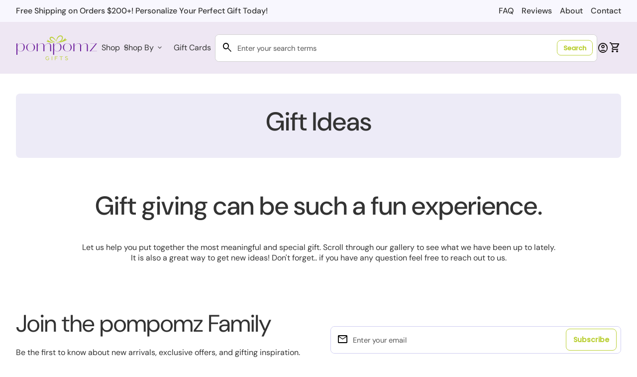

--- FILE ---
content_type: text/html; charset=utf-8
request_url: https://pompomz.com/pages/gift-ideas
body_size: 31525
content:
<!doctype html>
<html class="no-js" lang="en" dir="ltr">
  <head>
    <meta charset="utf-8">
    <meta http-equiv="X-UA-Compatible" content="IE=edge,chrome=1">
    <meta name="viewport" content="width=device-width,initial-scale=1,shrink-to-fit=no"><link rel="preconnect" href="https://fonts.shopifycdn.com" crossorigin><link rel="preconnect" href="https://fonts.googleapis.com"><link rel="canonical" href="https://pompomz.com/pages/gift-ideas">

<title>
  Gift Ideas
&ndash; pompomz</title><meta name="description" content="Gift giving can be such a fun experience. Let us help you put together the most meaningful and special gift. Scroll through our gallery to see what we have been up to lately. It is also a great way to get new ideas! Don&#39;t forget.. if you have any question feel free to reach out to us."><script type="application/ld+json">
  {
    "@context": "https://schema.org",
    "@type": "Organization",
    "name":"pompomz","email":"pompomzgifts@gmail.com","telephone":"4105962145","url":"https:\/\/pompomz.com\/pages\/gift-ideas\/pages\/gift-ideas",
    "sameAs": [
      "",
      "https:\/\/facebook.com\/pompomzgifts",
      "",
      "https:\/\/www.instagram.com\/pompomzgifts\/",
      "https:\/\/wa.me\/+14105962145",
      "",
      "",
      ""
    ],
    "description":"Gift giving can be such a fun experience. Let us help you put together the most meaningful and special gift. Scroll through our gallery to see what we have been up to lately. It is also a great way to get new ideas! Don\u0026#39;t forget.. if you have any question feel free to reach out to us."}
</script><link rel="shortcut icon" href="//pompomz.com/cdn/shop/files/Pompomz_symbol-color.svg?v=1727336945&width=16" sizes="16x16">
  <link rel="shortcut icon" href="//pompomz.com/cdn/shop/files/Pompomz_symbol-color.svg?v=1727336945&width=32" sizes="32x32">
  <link rel="shortcut icon" href="//pompomz.com/cdn/shop/files/Pompomz_symbol-color.svg?v=1727336945&width=48" sizes="48x48">
  <link rel="shortcut icon" href="//pompomz.com/cdn/shop/files/Pompomz_symbol-color.svg?v=1727336945&width=96" sizes="48x48">
  <link rel="apple-touch-icon" href="//pompomz.com/cdn/shop/files/Pompomz_symbol-color.svg?v=1727336945&width=180" sizes="180x180">
  <link rel="apple-touch-icon" href="//pompomz.com/cdn/shop/files/Pompomz_symbol-color.svg?v=1727336945&width=192" sizes="192x192"><meta property="og:site_name" content="pompomz">
<meta property="og:url" content="https://pompomz.com/pages/gift-ideas">
<meta property="og:title" content="Gift Ideas">
<meta property="og:type" content="website">
<meta property="og:description" content="Gift giving can be such a fun experience. Let us help you put together the most meaningful and special gift. Scroll through our gallery to see what we have been up to lately. It is also a great way to get new ideas! Don&#39;t forget.. if you have any question feel free to reach out to us."><meta property="og:image" content="http://pompomz.com/cdn/shop/files/Pompomz_og_img.png?v=1728997033">
  <meta property="og:image:secure_url" content="https://pompomz.com/cdn/shop/files/Pompomz_og_img.png?v=1728997033">
  <meta property="og:image:width" content="1200">
  <meta property="og:image:height" content="628"><meta name="twitter:card" content="summary_large_image">
<meta name="twitter:title" content="Gift Ideas">
<meta name="twitter:description" content="Gift giving can be such a fun experience. Let us help you put together the most meaningful and special gift. Scroll through our gallery to see what we have been up to lately. It is also a great way to get new ideas! Don&#39;t forget.. if you have any question feel free to reach out to us.">
<style data-shopify>@font-face {
  font-family: "DM Sans";
  font-weight: 400;
  font-style: normal;
  font-display: swap;
  src: url("//pompomz.com/cdn/fonts/dm_sans/dmsans_n4.ec80bd4dd7e1a334c969c265873491ae56018d72.woff2") format("woff2"),
       url("//pompomz.com/cdn/fonts/dm_sans/dmsans_n4.87bdd914d8a61247b911147ae68e754d695c58a6.woff") format("woff");
}

  @font-face {
  font-family: "DM Sans";
  font-weight: 600;
  font-style: normal;
  font-display: swap;
  src: url("//pompomz.com/cdn/fonts/dm_sans/dmsans_n6.70a2453ea926d613c6a2f89af05180d14b3a7c96.woff2") format("woff2"),
       url("//pompomz.com/cdn/fonts/dm_sans/dmsans_n6.355605667bef215872257574b57fc097044f7e20.woff") format("woff");
}

  @font-face {
  font-family: "DM Sans";
  font-weight: 500;
  font-style: normal;
  font-display: swap;
  src: url("//pompomz.com/cdn/fonts/dm_sans/dmsans_n5.8a0f1984c77eb7186ceb87c4da2173ff65eb012e.woff2") format("woff2"),
       url("//pompomz.com/cdn/fonts/dm_sans/dmsans_n5.9ad2e755a89e15b3d6c53259daad5fc9609888e6.woff") format("woff");
}

  @font-face {
  font-family: "DM Sans";
  font-weight: 400;
  font-style: italic;
  font-display: swap;
  src: url("//pompomz.com/cdn/fonts/dm_sans/dmsans_i4.b8fe05e69ee95d5a53155c346957d8cbf5081c1a.woff2") format("woff2"),
       url("//pompomz.com/cdn/fonts/dm_sans/dmsans_i4.403fe28ee2ea63e142575c0aa47684d65f8c23a0.woff") format("woff");
}

  @font-face {
  font-family: "DM Sans";
  font-weight: 400;
  font-style: normal;
  font-display: swap;
  src: url("//pompomz.com/cdn/fonts/dm_sans/dmsans_n4.ec80bd4dd7e1a334c969c265873491ae56018d72.woff2") format("woff2"),
       url("//pompomz.com/cdn/fonts/dm_sans/dmsans_n4.87bdd914d8a61247b911147ae68e754d695c58a6.woff") format("woff");
}

  @font-face {
  font-family: Poppins;
  font-weight: 500;
  font-style: normal;
  font-display: swap;
  src: url("//pompomz.com/cdn/fonts/poppins/poppins_n5.ad5b4b72b59a00358afc706450c864c3c8323842.woff2") format("woff2"),
       url("//pompomz.com/cdn/fonts/poppins/poppins_n5.33757fdf985af2d24b32fcd84c9a09224d4b2c39.woff") format("woff");
}

  @font-face {
  font-family: "DM Sans";
  font-weight: 400;
  font-style: normal;
  font-display: swap;
  src: url("//pompomz.com/cdn/fonts/dm_sans/dmsans_n4.ec80bd4dd7e1a334c969c265873491ae56018d72.woff2") format("woff2"),
       url("//pompomz.com/cdn/fonts/dm_sans/dmsans_n4.87bdd914d8a61247b911147ae68e754d695c58a6.woff") format("woff");
}

  @font-face {
  font-family: "DM Sans";
  font-weight: 500;
  font-style: normal;
  font-display: swap;
  src: url("//pompomz.com/cdn/fonts/dm_sans/dmsans_n5.8a0f1984c77eb7186ceb87c4da2173ff65eb012e.woff2") format("woff2"),
       url("//pompomz.com/cdn/fonts/dm_sans/dmsans_n5.9ad2e755a89e15b3d6c53259daad5fc9609888e6.woff") format("woff");
}

  @font-face {
  font-family: "DM Sans";
  font-weight: 500;
  font-style: normal;
  font-display: swap;
  src: url("//pompomz.com/cdn/fonts/dm_sans/dmsans_n5.8a0f1984c77eb7186ceb87c4da2173ff65eb012e.woff2") format("woff2"),
       url("//pompomz.com/cdn/fonts/dm_sans/dmsans_n5.9ad2e755a89e15b3d6c53259daad5fc9609888e6.woff") format("woff");
}

  @font-face {
  font-family: "DM Sans";
  font-weight: 500;
  font-style: normal;
  font-display: swap;
  src: url("//pompomz.com/cdn/fonts/dm_sans/dmsans_n5.8a0f1984c77eb7186ceb87c4da2173ff65eb012e.woff2") format("woff2"),
       url("//pompomz.com/cdn/fonts/dm_sans/dmsans_n5.9ad2e755a89e15b3d6c53259daad5fc9609888e6.woff") format("woff");
}

  @font-face {
  font-family: "DM Sans";
  font-weight: 500;
  font-style: normal;
  font-display: swap;
  src: url("//pompomz.com/cdn/fonts/dm_sans/dmsans_n5.8a0f1984c77eb7186ceb87c4da2173ff65eb012e.woff2") format("woff2"),
       url("//pompomz.com/cdn/fonts/dm_sans/dmsans_n5.9ad2e755a89e15b3d6c53259daad5fc9609888e6.woff") format("woff");
}

  @font-face {
  font-family: "DM Sans";
  font-weight: 500;
  font-style: normal;
  font-display: swap;
  src: url("//pompomz.com/cdn/fonts/dm_sans/dmsans_n5.8a0f1984c77eb7186ceb87c4da2173ff65eb012e.woff2") format("woff2"),
       url("//pompomz.com/cdn/fonts/dm_sans/dmsans_n5.9ad2e755a89e15b3d6c53259daad5fc9609888e6.woff") format("woff");
}

  @font-face {
  font-family: "DM Sans";
  font-weight: 500;
  font-style: normal;
  font-display: swap;
  src: url("//pompomz.com/cdn/fonts/dm_sans/dmsans_n5.8a0f1984c77eb7186ceb87c4da2173ff65eb012e.woff2") format("woff2"),
       url("//pompomz.com/cdn/fonts/dm_sans/dmsans_n5.9ad2e755a89e15b3d6c53259daad5fc9609888e6.woff") format("woff");
}

</style><style data-shopify>:root {
    --font-body-family: "DM Sans", sans-serif;
    --font-body-style: normal;
    --font-body-weight: 400;
    --font-body-weight-bold: 600;

    --font-caption-family: "DM Sans", sans-serif
;
    --font-caption-style: normal;
    --font-caption-weight: 400;

    --font-button-family: Poppins, sans-serif
 ;
    --font-button-style: normal;
    --font-button-weight: 500;

    --font-card-heading-family: "DM Sans", sans-serif
;
    --font-card-heading-style: normal;
    --font-card-heading-weight: 400;

    --font-h1-family: "DM Sans", sans-serif;
    --font-h1-style: normal;
    --font-h1-weight: 500;

    --font-h2-family: "DM Sans", sans-serif;
    --font-h2-style: normal;
    --font-h2-weight: 500;

    --font-h3-family: "DM Sans", sans-serif;
    --font-h3-style: normal;
    --font-h3-weight: 500;

    --font-h4-family: "DM Sans", sans-serif;
    --font-h4-style: normal;
    --font-h4-weight: 500;

    --font-h5-family: "DM Sans", sans-serif;
    --font-h5-style: normal;
    --font-h5-weight: 500;

    --font-h6-family: "DM Sans", sans-serif;
    --font-h6-style: normal;
    --font-h6-weight: 500;
  }

  :root {
    /*text colors*/
    --color-heading: #333333;
    --color-text: #333333;
    --color-text-links: #333333;
    --color-text-links-hover: #9344c3;

    /*background colors*/
    --color-background-body: #ffffff;
    --color-background-body-rgb: 255, 255, 255;
    --color-background-alt: #edebf7;
    --color-background-alt-rgb: 237, 235, 247;

    /*primary button colors*/
    --color-background-button-primary: #bacf34;
    --color-text-button-primary: #333333;
    --color-background-button-primary-hover: #ffffff;
    --color-text-button-primary-hover: #bacf34;--color-border-button-primary: #bacf34;--color-border-button-primary-hover: #bacf34;/*secondary button colors*/
    --color-background-button-secondary: #ffffff;
    --color-text-button-secondary: #bacf34;
    --color-background-button-secondary-hover: #bacf34;
    --color-text-button-secondary-hover: #292d32;--color-border-button-secondary: #bacf34;--color-border-button-secondary-hover: #bacf34;/*icon colors*/
    --color-icon: #191415;
    --color-icon-hover: #48491e;
    --color-icon-inactive: #f7f7f6;

    /*borders*/
    --color-sale: #a6bb20;--color-border: #e5e5e5;/*cards*/
    --color-background-card: #fff;
    --color-background-card-rgb: 255, 255,  255;
    --color-heading-card: #333333;
    --color-text-card: #a6bb20;--color-border-card: #e5e5e5;/*inputs*/
    --color-input-background: #ffffff;
    --color-input-placeholder: #565656;
    --color-input-text: #000000;--color-input-border: #d1d1d1;--container-width: 160rem;--border-radius: 0.8rem;
  }</style><script>
  window.routes = {
    shop_domain: 'https://pompomz.com',
    cart: '/cart',
    cartAdd: '/cart/add',
    cartChange: '/cart/change',
    cartUpdate: '/cart/update',
    predictiveSearch: '/search/suggest',
    recommendations:  '/recommendations/products',
  };

  window.cartStrings = {
    error: `There was an error while updating your cart. Please try again.`,
    quantityError: `You can only add [quantity] of this item to your cart.`,
    addToCart: `Add to cart`,
    addedToCart: `Added to cart`,
    addingToCart: `Adding to cart`,
    inStock: `In Stock`,
    unavailable: `Unavailable`,
    soldOut: `Sold out`,
    uxCart: `mini-cart`
  };

  window.searchStrings = {
    title_results: `Search results`,
    title_no_results: `No search results`,
    title_results_collection: `Collection results`,
    title_no_results_collection: `No collection results`,
    title_results_article: `Article results`,
    title_no_results_article: `No article results`,
    recent_searches: `Recent searches`,
    clear_all: `Clear all`,
    nothing_found: `Nothing found.`,
    try_different_filters: `Please try different filters.`
  };

  window.productStrings = {
    unavailable_with_option: `[value] - Unavailable`,
    price_unavailable: `Unavailable`
  };

  document.documentElement.className = document.documentElement.className.replace('no-js', 'has-js');
</script>
<link href="//pompomz.com/cdn/shop/t/12/assets/base.css?v=127314497556497681401728481778" rel="stylesheet" type="text/css" media="all" />

    <script>
      const currency = "$";
      const freeShippingThreshold = 200;
      const accessibilityNoticeNewTab = "(link opens in new tab/window)";
    </script>

    <script>window.performance && window.performance.mark && window.performance.mark('shopify.content_for_header.start');</script><meta name="google-site-verification" content="aRkRUNIi4sI941z9XDGt0ZWvi1gmlxsz-55B-QJO4z4">
<meta name="facebook-domain-verification" content="qolcmwy9l4em19uem2j8ubu0msycx0">
<meta id="shopify-digital-wallet" name="shopify-digital-wallet" content="/13972027/digital_wallets/dialog">
<meta name="shopify-checkout-api-token" content="f05591877d4d193bfb78bca6455fa015">
<script async="async" src="/checkouts/internal/preloads.js?locale=en-US"></script>
<link rel="preconnect" href="https://shop.app" crossorigin="anonymous">
<script async="async" src="https://shop.app/checkouts/internal/preloads.js?locale=en-US&shop_id=13972027" crossorigin="anonymous"></script>
<script id="shopify-features" type="application/json">{"accessToken":"f05591877d4d193bfb78bca6455fa015","betas":["rich-media-storefront-analytics"],"domain":"pompomz.com","predictiveSearch":true,"shopId":13972027,"locale":"en"}</script>
<script>var Shopify = Shopify || {};
Shopify.shop = "pompomz.myshopify.com";
Shopify.locale = "en";
Shopify.currency = {"active":"USD","rate":"1.0"};
Shopify.country = "US";
Shopify.theme = {"name":"Align - SoloCreative 10\/15\/24 Final theme","id":145433592048,"schema_name":"Align","schema_version":"1.6.2","theme_store_id":1966,"role":"main"};
Shopify.theme.handle = "null";
Shopify.theme.style = {"id":null,"handle":null};
Shopify.cdnHost = "pompomz.com/cdn";
Shopify.routes = Shopify.routes || {};
Shopify.routes.root = "/";</script>
<script type="module">!function(o){(o.Shopify=o.Shopify||{}).modules=!0}(window);</script>
<script>!function(o){function n(){var o=[];function n(){o.push(Array.prototype.slice.apply(arguments))}return n.q=o,n}var t=o.Shopify=o.Shopify||{};t.loadFeatures=n(),t.autoloadFeatures=n()}(window);</script>
<script>
  window.ShopifyPay = window.ShopifyPay || {};
  window.ShopifyPay.apiHost = "shop.app\/pay";
  window.ShopifyPay.redirectState = null;
</script>
<script id="shop-js-analytics" type="application/json">{"pageType":"page"}</script>
<script defer="defer" async type="module" src="//pompomz.com/cdn/shopifycloud/shop-js/modules/v2/client.init-shop-cart-sync_BT-GjEfc.en.esm.js"></script>
<script defer="defer" async type="module" src="//pompomz.com/cdn/shopifycloud/shop-js/modules/v2/chunk.common_D58fp_Oc.esm.js"></script>
<script defer="defer" async type="module" src="//pompomz.com/cdn/shopifycloud/shop-js/modules/v2/chunk.modal_xMitdFEc.esm.js"></script>
<script type="module">
  await import("//pompomz.com/cdn/shopifycloud/shop-js/modules/v2/client.init-shop-cart-sync_BT-GjEfc.en.esm.js");
await import("//pompomz.com/cdn/shopifycloud/shop-js/modules/v2/chunk.common_D58fp_Oc.esm.js");
await import("//pompomz.com/cdn/shopifycloud/shop-js/modules/v2/chunk.modal_xMitdFEc.esm.js");

  window.Shopify.SignInWithShop?.initShopCartSync?.({"fedCMEnabled":true,"windoidEnabled":true});

</script>
<script>
  window.Shopify = window.Shopify || {};
  if (!window.Shopify.featureAssets) window.Shopify.featureAssets = {};
  window.Shopify.featureAssets['shop-js'] = {"shop-cart-sync":["modules/v2/client.shop-cart-sync_DZOKe7Ll.en.esm.js","modules/v2/chunk.common_D58fp_Oc.esm.js","modules/v2/chunk.modal_xMitdFEc.esm.js"],"init-fed-cm":["modules/v2/client.init-fed-cm_B6oLuCjv.en.esm.js","modules/v2/chunk.common_D58fp_Oc.esm.js","modules/v2/chunk.modal_xMitdFEc.esm.js"],"shop-cash-offers":["modules/v2/client.shop-cash-offers_D2sdYoxE.en.esm.js","modules/v2/chunk.common_D58fp_Oc.esm.js","modules/v2/chunk.modal_xMitdFEc.esm.js"],"shop-login-button":["modules/v2/client.shop-login-button_QeVjl5Y3.en.esm.js","modules/v2/chunk.common_D58fp_Oc.esm.js","modules/v2/chunk.modal_xMitdFEc.esm.js"],"pay-button":["modules/v2/client.pay-button_DXTOsIq6.en.esm.js","modules/v2/chunk.common_D58fp_Oc.esm.js","modules/v2/chunk.modal_xMitdFEc.esm.js"],"shop-button":["modules/v2/client.shop-button_DQZHx9pm.en.esm.js","modules/v2/chunk.common_D58fp_Oc.esm.js","modules/v2/chunk.modal_xMitdFEc.esm.js"],"avatar":["modules/v2/client.avatar_BTnouDA3.en.esm.js"],"init-windoid":["modules/v2/client.init-windoid_CR1B-cfM.en.esm.js","modules/v2/chunk.common_D58fp_Oc.esm.js","modules/v2/chunk.modal_xMitdFEc.esm.js"],"init-shop-for-new-customer-accounts":["modules/v2/client.init-shop-for-new-customer-accounts_C_vY_xzh.en.esm.js","modules/v2/client.shop-login-button_QeVjl5Y3.en.esm.js","modules/v2/chunk.common_D58fp_Oc.esm.js","modules/v2/chunk.modal_xMitdFEc.esm.js"],"init-shop-email-lookup-coordinator":["modules/v2/client.init-shop-email-lookup-coordinator_BI7n9ZSv.en.esm.js","modules/v2/chunk.common_D58fp_Oc.esm.js","modules/v2/chunk.modal_xMitdFEc.esm.js"],"init-shop-cart-sync":["modules/v2/client.init-shop-cart-sync_BT-GjEfc.en.esm.js","modules/v2/chunk.common_D58fp_Oc.esm.js","modules/v2/chunk.modal_xMitdFEc.esm.js"],"shop-toast-manager":["modules/v2/client.shop-toast-manager_DiYdP3xc.en.esm.js","modules/v2/chunk.common_D58fp_Oc.esm.js","modules/v2/chunk.modal_xMitdFEc.esm.js"],"init-customer-accounts":["modules/v2/client.init-customer-accounts_D9ZNqS-Q.en.esm.js","modules/v2/client.shop-login-button_QeVjl5Y3.en.esm.js","modules/v2/chunk.common_D58fp_Oc.esm.js","modules/v2/chunk.modal_xMitdFEc.esm.js"],"init-customer-accounts-sign-up":["modules/v2/client.init-customer-accounts-sign-up_iGw4briv.en.esm.js","modules/v2/client.shop-login-button_QeVjl5Y3.en.esm.js","modules/v2/chunk.common_D58fp_Oc.esm.js","modules/v2/chunk.modal_xMitdFEc.esm.js"],"shop-follow-button":["modules/v2/client.shop-follow-button_CqMgW2wH.en.esm.js","modules/v2/chunk.common_D58fp_Oc.esm.js","modules/v2/chunk.modal_xMitdFEc.esm.js"],"checkout-modal":["modules/v2/client.checkout-modal_xHeaAweL.en.esm.js","modules/v2/chunk.common_D58fp_Oc.esm.js","modules/v2/chunk.modal_xMitdFEc.esm.js"],"shop-login":["modules/v2/client.shop-login_D91U-Q7h.en.esm.js","modules/v2/chunk.common_D58fp_Oc.esm.js","modules/v2/chunk.modal_xMitdFEc.esm.js"],"lead-capture":["modules/v2/client.lead-capture_BJmE1dJe.en.esm.js","modules/v2/chunk.common_D58fp_Oc.esm.js","modules/v2/chunk.modal_xMitdFEc.esm.js"],"payment-terms":["modules/v2/client.payment-terms_Ci9AEqFq.en.esm.js","modules/v2/chunk.common_D58fp_Oc.esm.js","modules/v2/chunk.modal_xMitdFEc.esm.js"]};
</script>
<script>(function() {
  var isLoaded = false;
  function asyncLoad() {
    if (isLoaded) return;
    isLoaded = true;
    var urls = ["https:\/\/www.improvedcontactform.com\/icf.js?shop=pompomz.myshopify.com","\/\/d1liekpayvooaz.cloudfront.net\/apps\/customizery\/customizery.js?shop=pompomz.myshopify.com","https:\/\/cdn1.stamped.io\/files\/widget.min.js?shop=pompomz.myshopify.com","https:\/\/shopifycdn.aaawebstore.com\/announcement\/topbar-script_v4.js?shop=pompomz.myshopify.com","https:\/\/a.mailmunch.co\/widgets\/site-783920-790a6e0f7e6243aef9df31884c5bc925f21a6f15.js?shop=pompomz.myshopify.com","https:\/\/cks3.amplifiedcdn.com\/ckjs.production.min.js?unique_id=pompomz.myshopify.com\u0026shop=pompomz.myshopify.com","https:\/\/ccjs.amplifiedcdn.com\/ccjs.umd.js?unique_id=pompomz.myshopify.com\u0026shop=pompomz.myshopify.com","https:\/\/storage.nfcube.com\/instafeed-36097c6cb25bdf32d8016301401aa538.js?shop=pompomz.myshopify.com"];
    for (var i = 0; i < urls.length; i++) {
      var s = document.createElement('script');
      s.type = 'text/javascript';
      s.async = true;
      s.src = urls[i];
      var x = document.getElementsByTagName('script')[0];
      x.parentNode.insertBefore(s, x);
    }
  };
  if(window.attachEvent) {
    window.attachEvent('onload', asyncLoad);
  } else {
    window.addEventListener('load', asyncLoad, false);
  }
})();</script>
<script id="__st">var __st={"a":13972027,"offset":-18000,"reqid":"cd1b4e16-c890-47b7-a2ef-83921886b617-1769093396","pageurl":"pompomz.com\/pages\/gift-ideas","s":"pages-73895182519","u":"1837343f696f","p":"page","rtyp":"page","rid":73895182519};</script>
<script>window.ShopifyPaypalV4VisibilityTracking = true;</script>
<script id="captcha-bootstrap">!function(){'use strict';const t='contact',e='account',n='new_comment',o=[[t,t],['blogs',n],['comments',n],[t,'customer']],c=[[e,'customer_login'],[e,'guest_login'],[e,'recover_customer_password'],[e,'create_customer']],r=t=>t.map((([t,e])=>`form[action*='/${t}']:not([data-nocaptcha='true']) input[name='form_type'][value='${e}']`)).join(','),a=t=>()=>t?[...document.querySelectorAll(t)].map((t=>t.form)):[];function s(){const t=[...o],e=r(t);return a(e)}const i='password',u='form_key',d=['recaptcha-v3-token','g-recaptcha-response','h-captcha-response',i],f=()=>{try{return window.sessionStorage}catch{return}},m='__shopify_v',_=t=>t.elements[u];function p(t,e,n=!1){try{const o=window.sessionStorage,c=JSON.parse(o.getItem(e)),{data:r}=function(t){const{data:e,action:n}=t;return t[m]||n?{data:e,action:n}:{data:t,action:n}}(c);for(const[e,n]of Object.entries(r))t.elements[e]&&(t.elements[e].value=n);n&&o.removeItem(e)}catch(o){console.error('form repopulation failed',{error:o})}}const l='form_type',E='cptcha';function T(t){t.dataset[E]=!0}const w=window,h=w.document,L='Shopify',v='ce_forms',y='captcha';let A=!1;((t,e)=>{const n=(g='f06e6c50-85a8-45c8-87d0-21a2b65856fe',I='https://cdn.shopify.com/shopifycloud/storefront-forms-hcaptcha/ce_storefront_forms_captcha_hcaptcha.v1.5.2.iife.js',D={infoText:'Protected by hCaptcha',privacyText:'Privacy',termsText:'Terms'},(t,e,n)=>{const o=w[L][v],c=o.bindForm;if(c)return c(t,g,e,D).then(n);var r;o.q.push([[t,g,e,D],n]),r=I,A||(h.body.append(Object.assign(h.createElement('script'),{id:'captcha-provider',async:!0,src:r})),A=!0)});var g,I,D;w[L]=w[L]||{},w[L][v]=w[L][v]||{},w[L][v].q=[],w[L][y]=w[L][y]||{},w[L][y].protect=function(t,e){n(t,void 0,e),T(t)},Object.freeze(w[L][y]),function(t,e,n,w,h,L){const[v,y,A,g]=function(t,e,n){const i=e?o:[],u=t?c:[],d=[...i,...u],f=r(d),m=r(i),_=r(d.filter((([t,e])=>n.includes(e))));return[a(f),a(m),a(_),s()]}(w,h,L),I=t=>{const e=t.target;return e instanceof HTMLFormElement?e:e&&e.form},D=t=>v().includes(t);t.addEventListener('submit',(t=>{const e=I(t);if(!e)return;const n=D(e)&&!e.dataset.hcaptchaBound&&!e.dataset.recaptchaBound,o=_(e),c=g().includes(e)&&(!o||!o.value);(n||c)&&t.preventDefault(),c&&!n&&(function(t){try{if(!f())return;!function(t){const e=f();if(!e)return;const n=_(t);if(!n)return;const o=n.value;o&&e.removeItem(o)}(t);const e=Array.from(Array(32),(()=>Math.random().toString(36)[2])).join('');!function(t,e){_(t)||t.append(Object.assign(document.createElement('input'),{type:'hidden',name:u})),t.elements[u].value=e}(t,e),function(t,e){const n=f();if(!n)return;const o=[...t.querySelectorAll(`input[type='${i}']`)].map((({name:t})=>t)),c=[...d,...o],r={};for(const[a,s]of new FormData(t).entries())c.includes(a)||(r[a]=s);n.setItem(e,JSON.stringify({[m]:1,action:t.action,data:r}))}(t,e)}catch(e){console.error('failed to persist form',e)}}(e),e.submit())}));const S=(t,e)=>{t&&!t.dataset[E]&&(n(t,e.some((e=>e===t))),T(t))};for(const o of['focusin','change'])t.addEventListener(o,(t=>{const e=I(t);D(e)&&S(e,y())}));const B=e.get('form_key'),M=e.get(l),P=B&&M;t.addEventListener('DOMContentLoaded',(()=>{const t=y();if(P)for(const e of t)e.elements[l].value===M&&p(e,B);[...new Set([...A(),...v().filter((t=>'true'===t.dataset.shopifyCaptcha))])].forEach((e=>S(e,t)))}))}(h,new URLSearchParams(w.location.search),n,t,e,['guest_login'])})(!0,!0)}();</script>
<script integrity="sha256-4kQ18oKyAcykRKYeNunJcIwy7WH5gtpwJnB7kiuLZ1E=" data-source-attribution="shopify.loadfeatures" defer="defer" src="//pompomz.com/cdn/shopifycloud/storefront/assets/storefront/load_feature-a0a9edcb.js" crossorigin="anonymous"></script>
<script crossorigin="anonymous" defer="defer" src="//pompomz.com/cdn/shopifycloud/storefront/assets/shopify_pay/storefront-65b4c6d7.js?v=20250812"></script>
<script data-source-attribution="shopify.dynamic_checkout.dynamic.init">var Shopify=Shopify||{};Shopify.PaymentButton=Shopify.PaymentButton||{isStorefrontPortableWallets:!0,init:function(){window.Shopify.PaymentButton.init=function(){};var t=document.createElement("script");t.src="https://pompomz.com/cdn/shopifycloud/portable-wallets/latest/portable-wallets.en.js",t.type="module",document.head.appendChild(t)}};
</script>
<script data-source-attribution="shopify.dynamic_checkout.buyer_consent">
  function portableWalletsHideBuyerConsent(e){var t=document.getElementById("shopify-buyer-consent"),n=document.getElementById("shopify-subscription-policy-button");t&&n&&(t.classList.add("hidden"),t.setAttribute("aria-hidden","true"),n.removeEventListener("click",e))}function portableWalletsShowBuyerConsent(e){var t=document.getElementById("shopify-buyer-consent"),n=document.getElementById("shopify-subscription-policy-button");t&&n&&(t.classList.remove("hidden"),t.removeAttribute("aria-hidden"),n.addEventListener("click",e))}window.Shopify?.PaymentButton&&(window.Shopify.PaymentButton.hideBuyerConsent=portableWalletsHideBuyerConsent,window.Shopify.PaymentButton.showBuyerConsent=portableWalletsShowBuyerConsent);
</script>
<script data-source-attribution="shopify.dynamic_checkout.cart.bootstrap">document.addEventListener("DOMContentLoaded",(function(){function t(){return document.querySelector("shopify-accelerated-checkout-cart, shopify-accelerated-checkout")}if(t())Shopify.PaymentButton.init();else{new MutationObserver((function(e,n){t()&&(Shopify.PaymentButton.init(),n.disconnect())})).observe(document.body,{childList:!0,subtree:!0})}}));
</script>
<link id="shopify-accelerated-checkout-styles" rel="stylesheet" media="screen" href="https://pompomz.com/cdn/shopifycloud/portable-wallets/latest/accelerated-checkout-backwards-compat.css" crossorigin="anonymous">
<style id="shopify-accelerated-checkout-cart">
        #shopify-buyer-consent {
  margin-top: 1em;
  display: inline-block;
  width: 100%;
}

#shopify-buyer-consent.hidden {
  display: none;
}

#shopify-subscription-policy-button {
  background: none;
  border: none;
  padding: 0;
  text-decoration: underline;
  font-size: inherit;
  cursor: pointer;
}

#shopify-subscription-policy-button::before {
  box-shadow: none;
}

      </style>
<script id="sections-script" data-sections="navigation-footer" defer="defer" src="//pompomz.com/cdn/shop/t/12/compiled_assets/scripts.js?v=1539"></script>
<script>window.performance && window.performance.mark && window.performance.mark('shopify.content_for_header.end');</script>
  <!-- BEGIN app block: shopify://apps/zepto-product-personalizer/blocks/product_personalizer_main/7411210d-7b32-4c09-9455-e129e3be4729 -->
<!-- BEGIN app snippet: zepto_common --><script>
var pplr_cart = {"note":null,"attributes":{},"original_total_price":0,"total_price":0,"total_discount":0,"total_weight":0.0,"item_count":0,"items":[],"requires_shipping":false,"currency":"USD","items_subtotal_price":0,"cart_level_discount_applications":[],"checkout_charge_amount":0};
var pplr_shop_currency = "USD";
var pplr_enabled_currencies_size = 1;
var pplr_money_formate = "${{amount}}";
var pplr_manual_theme_selector=["CartCount span:first","tr:has([name*=updates])","tr img:first",".line-item__title",".cart__item--price .cart__price",".grid__item.one-half.text-right",".pplr_item_remove",".ajaxcart__qty",".header__cart-price-bubble span[data-cart-price-bubble]","form[action*=cart] [name=checkout]","Click To View Image","1","Discount Code \u003cstrong\u003e{{ code }}\u003c\/strong\u003e is invalid","Discount code","Apply","#pplr_D_class","Subtotal","Shipping","\u003cstrong\u003eEST. Total\u003c\/strong\u003e"];
</script>
<script defer src="//cdn-zeptoapps.com/product-personalizer/pplr_common.js?v=22" ></script><!-- END app snippet -->

<!-- END app block --><!-- BEGIN app block: shopify://apps/instafeed/blocks/head-block/c447db20-095d-4a10-9725-b5977662c9d5 --><link rel="preconnect" href="https://cdn.nfcube.com/">
<link rel="preconnect" href="https://scontent.cdninstagram.com/">


  <script>
    document.addEventListener('DOMContentLoaded', function () {
      let instafeedScript = document.createElement('script');

      
        instafeedScript.src = 'https://storage.nfcube.com/instafeed-36097c6cb25bdf32d8016301401aa538.js';
      

      document.body.appendChild(instafeedScript);
    });
  </script>





<!-- END app block --><link href="https://monorail-edge.shopifysvc.com" rel="dns-prefetch">
<script>(function(){if ("sendBeacon" in navigator && "performance" in window) {try {var session_token_from_headers = performance.getEntriesByType('navigation')[0].serverTiming.find(x => x.name == '_s').description;} catch {var session_token_from_headers = undefined;}var session_cookie_matches = document.cookie.match(/_shopify_s=([^;]*)/);var session_token_from_cookie = session_cookie_matches && session_cookie_matches.length === 2 ? session_cookie_matches[1] : "";var session_token = session_token_from_headers || session_token_from_cookie || "";function handle_abandonment_event(e) {var entries = performance.getEntries().filter(function(entry) {return /monorail-edge.shopifysvc.com/.test(entry.name);});if (!window.abandonment_tracked && entries.length === 0) {window.abandonment_tracked = true;var currentMs = Date.now();var navigation_start = performance.timing.navigationStart;var payload = {shop_id: 13972027,url: window.location.href,navigation_start,duration: currentMs - navigation_start,session_token,page_type: "page"};window.navigator.sendBeacon("https://monorail-edge.shopifysvc.com/v1/produce", JSON.stringify({schema_id: "online_store_buyer_site_abandonment/1.1",payload: payload,metadata: {event_created_at_ms: currentMs,event_sent_at_ms: currentMs}}));}}window.addEventListener('pagehide', handle_abandonment_event);}}());</script>
<script id="web-pixels-manager-setup">(function e(e,d,r,n,o){if(void 0===o&&(o={}),!Boolean(null===(a=null===(i=window.Shopify)||void 0===i?void 0:i.analytics)||void 0===a?void 0:a.replayQueue)){var i,a;window.Shopify=window.Shopify||{};var t=window.Shopify;t.analytics=t.analytics||{};var s=t.analytics;s.replayQueue=[],s.publish=function(e,d,r){return s.replayQueue.push([e,d,r]),!0};try{self.performance.mark("wpm:start")}catch(e){}var l=function(){var e={modern:/Edge?\/(1{2}[4-9]|1[2-9]\d|[2-9]\d{2}|\d{4,})\.\d+(\.\d+|)|Firefox\/(1{2}[4-9]|1[2-9]\d|[2-9]\d{2}|\d{4,})\.\d+(\.\d+|)|Chrom(ium|e)\/(9{2}|\d{3,})\.\d+(\.\d+|)|(Maci|X1{2}).+ Version\/(15\.\d+|(1[6-9]|[2-9]\d|\d{3,})\.\d+)([,.]\d+|)( \(\w+\)|)( Mobile\/\w+|) Safari\/|Chrome.+OPR\/(9{2}|\d{3,})\.\d+\.\d+|(CPU[ +]OS|iPhone[ +]OS|CPU[ +]iPhone|CPU IPhone OS|CPU iPad OS)[ +]+(15[._]\d+|(1[6-9]|[2-9]\d|\d{3,})[._]\d+)([._]\d+|)|Android:?[ /-](13[3-9]|1[4-9]\d|[2-9]\d{2}|\d{4,})(\.\d+|)(\.\d+|)|Android.+Firefox\/(13[5-9]|1[4-9]\d|[2-9]\d{2}|\d{4,})\.\d+(\.\d+|)|Android.+Chrom(ium|e)\/(13[3-9]|1[4-9]\d|[2-9]\d{2}|\d{4,})\.\d+(\.\d+|)|SamsungBrowser\/([2-9]\d|\d{3,})\.\d+/,legacy:/Edge?\/(1[6-9]|[2-9]\d|\d{3,})\.\d+(\.\d+|)|Firefox\/(5[4-9]|[6-9]\d|\d{3,})\.\d+(\.\d+|)|Chrom(ium|e)\/(5[1-9]|[6-9]\d|\d{3,})\.\d+(\.\d+|)([\d.]+$|.*Safari\/(?![\d.]+ Edge\/[\d.]+$))|(Maci|X1{2}).+ Version\/(10\.\d+|(1[1-9]|[2-9]\d|\d{3,})\.\d+)([,.]\d+|)( \(\w+\)|)( Mobile\/\w+|) Safari\/|Chrome.+OPR\/(3[89]|[4-9]\d|\d{3,})\.\d+\.\d+|(CPU[ +]OS|iPhone[ +]OS|CPU[ +]iPhone|CPU IPhone OS|CPU iPad OS)[ +]+(10[._]\d+|(1[1-9]|[2-9]\d|\d{3,})[._]\d+)([._]\d+|)|Android:?[ /-](13[3-9]|1[4-9]\d|[2-9]\d{2}|\d{4,})(\.\d+|)(\.\d+|)|Mobile Safari.+OPR\/([89]\d|\d{3,})\.\d+\.\d+|Android.+Firefox\/(13[5-9]|1[4-9]\d|[2-9]\d{2}|\d{4,})\.\d+(\.\d+|)|Android.+Chrom(ium|e)\/(13[3-9]|1[4-9]\d|[2-9]\d{2}|\d{4,})\.\d+(\.\d+|)|Android.+(UC? ?Browser|UCWEB|U3)[ /]?(15\.([5-9]|\d{2,})|(1[6-9]|[2-9]\d|\d{3,})\.\d+)\.\d+|SamsungBrowser\/(5\.\d+|([6-9]|\d{2,})\.\d+)|Android.+MQ{2}Browser\/(14(\.(9|\d{2,})|)|(1[5-9]|[2-9]\d|\d{3,})(\.\d+|))(\.\d+|)|K[Aa][Ii]OS\/(3\.\d+|([4-9]|\d{2,})\.\d+)(\.\d+|)/},d=e.modern,r=e.legacy,n=navigator.userAgent;return n.match(d)?"modern":n.match(r)?"legacy":"unknown"}(),u="modern"===l?"modern":"legacy",c=(null!=n?n:{modern:"",legacy:""})[u],f=function(e){return[e.baseUrl,"/wpm","/b",e.hashVersion,"modern"===e.buildTarget?"m":"l",".js"].join("")}({baseUrl:d,hashVersion:r,buildTarget:u}),m=function(e){var d=e.version,r=e.bundleTarget,n=e.surface,o=e.pageUrl,i=e.monorailEndpoint;return{emit:function(e){var a=e.status,t=e.errorMsg,s=(new Date).getTime(),l=JSON.stringify({metadata:{event_sent_at_ms:s},events:[{schema_id:"web_pixels_manager_load/3.1",payload:{version:d,bundle_target:r,page_url:o,status:a,surface:n,error_msg:t},metadata:{event_created_at_ms:s}}]});if(!i)return console&&console.warn&&console.warn("[Web Pixels Manager] No Monorail endpoint provided, skipping logging."),!1;try{return self.navigator.sendBeacon.bind(self.navigator)(i,l)}catch(e){}var u=new XMLHttpRequest;try{return u.open("POST",i,!0),u.setRequestHeader("Content-Type","text/plain"),u.send(l),!0}catch(e){return console&&console.warn&&console.warn("[Web Pixels Manager] Got an unhandled error while logging to Monorail."),!1}}}}({version:r,bundleTarget:l,surface:e.surface,pageUrl:self.location.href,monorailEndpoint:e.monorailEndpoint});try{o.browserTarget=l,function(e){var d=e.src,r=e.async,n=void 0===r||r,o=e.onload,i=e.onerror,a=e.sri,t=e.scriptDataAttributes,s=void 0===t?{}:t,l=document.createElement("script"),u=document.querySelector("head"),c=document.querySelector("body");if(l.async=n,l.src=d,a&&(l.integrity=a,l.crossOrigin="anonymous"),s)for(var f in s)if(Object.prototype.hasOwnProperty.call(s,f))try{l.dataset[f]=s[f]}catch(e){}if(o&&l.addEventListener("load",o),i&&l.addEventListener("error",i),u)u.appendChild(l);else{if(!c)throw new Error("Did not find a head or body element to append the script");c.appendChild(l)}}({src:f,async:!0,onload:function(){if(!function(){var e,d;return Boolean(null===(d=null===(e=window.Shopify)||void 0===e?void 0:e.analytics)||void 0===d?void 0:d.initialized)}()){var d=window.webPixelsManager.init(e)||void 0;if(d){var r=window.Shopify.analytics;r.replayQueue.forEach((function(e){var r=e[0],n=e[1],o=e[2];d.publishCustomEvent(r,n,o)})),r.replayQueue=[],r.publish=d.publishCustomEvent,r.visitor=d.visitor,r.initialized=!0}}},onerror:function(){return m.emit({status:"failed",errorMsg:"".concat(f," has failed to load")})},sri:function(e){var d=/^sha384-[A-Za-z0-9+/=]+$/;return"string"==typeof e&&d.test(e)}(c)?c:"",scriptDataAttributes:o}),m.emit({status:"loading"})}catch(e){m.emit({status:"failed",errorMsg:(null==e?void 0:e.message)||"Unknown error"})}}})({shopId: 13972027,storefrontBaseUrl: "https://pompomz.com",extensionsBaseUrl: "https://extensions.shopifycdn.com/cdn/shopifycloud/web-pixels-manager",monorailEndpoint: "https://monorail-edge.shopifysvc.com/unstable/produce_batch",surface: "storefront-renderer",enabledBetaFlags: ["2dca8a86"],webPixelsConfigList: [{"id":"683835632","configuration":"{\"pixel_id\":\"2038156079958392\",\"pixel_type\":\"facebook_pixel\"}","eventPayloadVersion":"v1","runtimeContext":"OPEN","scriptVersion":"ca16bc87fe92b6042fbaa3acc2fbdaa6","type":"APP","apiClientId":2329312,"privacyPurposes":["ANALYTICS","MARKETING","SALE_OF_DATA"],"dataSharingAdjustments":{"protectedCustomerApprovalScopes":["read_customer_address","read_customer_email","read_customer_name","read_customer_personal_data","read_customer_phone"]}},{"id":"592347376","configuration":"{\"config\":\"{\\\"pixel_id\\\":\\\"G-FSWXEYLDXN\\\",\\\"target_country\\\":\\\"US\\\",\\\"gtag_events\\\":[{\\\"type\\\":\\\"begin_checkout\\\",\\\"action_label\\\":\\\"G-FSWXEYLDXN\\\"},{\\\"type\\\":\\\"search\\\",\\\"action_label\\\":\\\"G-FSWXEYLDXN\\\"},{\\\"type\\\":\\\"view_item\\\",\\\"action_label\\\":[\\\"G-FSWXEYLDXN\\\",\\\"MC-9FY7X835PZ\\\"]},{\\\"type\\\":\\\"purchase\\\",\\\"action_label\\\":[\\\"G-FSWXEYLDXN\\\",\\\"MC-9FY7X835PZ\\\"]},{\\\"type\\\":\\\"page_view\\\",\\\"action_label\\\":[\\\"G-FSWXEYLDXN\\\",\\\"MC-9FY7X835PZ\\\"]},{\\\"type\\\":\\\"add_payment_info\\\",\\\"action_label\\\":\\\"G-FSWXEYLDXN\\\"},{\\\"type\\\":\\\"add_to_cart\\\",\\\"action_label\\\":\\\"G-FSWXEYLDXN\\\"}],\\\"enable_monitoring_mode\\\":false}\"}","eventPayloadVersion":"v1","runtimeContext":"OPEN","scriptVersion":"b2a88bafab3e21179ed38636efcd8a93","type":"APP","apiClientId":1780363,"privacyPurposes":[],"dataSharingAdjustments":{"protectedCustomerApprovalScopes":["read_customer_address","read_customer_email","read_customer_name","read_customer_personal_data","read_customer_phone"]}},{"id":"92012784","eventPayloadVersion":"v1","runtimeContext":"LAX","scriptVersion":"1","type":"CUSTOM","privacyPurposes":["ANALYTICS"],"name":"Google Analytics tag (migrated)"},{"id":"shopify-app-pixel","configuration":"{}","eventPayloadVersion":"v1","runtimeContext":"STRICT","scriptVersion":"0450","apiClientId":"shopify-pixel","type":"APP","privacyPurposes":["ANALYTICS","MARKETING"]},{"id":"shopify-custom-pixel","eventPayloadVersion":"v1","runtimeContext":"LAX","scriptVersion":"0450","apiClientId":"shopify-pixel","type":"CUSTOM","privacyPurposes":["ANALYTICS","MARKETING"]}],isMerchantRequest: false,initData: {"shop":{"name":"pompomz","paymentSettings":{"currencyCode":"USD"},"myshopifyDomain":"pompomz.myshopify.com","countryCode":"US","storefrontUrl":"https:\/\/pompomz.com"},"customer":null,"cart":null,"checkout":null,"productVariants":[],"purchasingCompany":null},},"https://pompomz.com/cdn","fcfee988w5aeb613cpc8e4bc33m6693e112",{"modern":"","legacy":""},{"shopId":"13972027","storefrontBaseUrl":"https:\/\/pompomz.com","extensionBaseUrl":"https:\/\/extensions.shopifycdn.com\/cdn\/shopifycloud\/web-pixels-manager","surface":"storefront-renderer","enabledBetaFlags":"[\"2dca8a86\"]","isMerchantRequest":"false","hashVersion":"fcfee988w5aeb613cpc8e4bc33m6693e112","publish":"custom","events":"[[\"page_viewed\",{}]]"});</script><script>
  window.ShopifyAnalytics = window.ShopifyAnalytics || {};
  window.ShopifyAnalytics.meta = window.ShopifyAnalytics.meta || {};
  window.ShopifyAnalytics.meta.currency = 'USD';
  var meta = {"page":{"pageType":"page","resourceType":"page","resourceId":73895182519,"requestId":"cd1b4e16-c890-47b7-a2ef-83921886b617-1769093396"}};
  for (var attr in meta) {
    window.ShopifyAnalytics.meta[attr] = meta[attr];
  }
</script>
<script class="analytics">
  (function () {
    var customDocumentWrite = function(content) {
      var jquery = null;

      if (window.jQuery) {
        jquery = window.jQuery;
      } else if (window.Checkout && window.Checkout.$) {
        jquery = window.Checkout.$;
      }

      if (jquery) {
        jquery('body').append(content);
      }
    };

    var hasLoggedConversion = function(token) {
      if (token) {
        return document.cookie.indexOf('loggedConversion=' + token) !== -1;
      }
      return false;
    }

    var setCookieIfConversion = function(token) {
      if (token) {
        var twoMonthsFromNow = new Date(Date.now());
        twoMonthsFromNow.setMonth(twoMonthsFromNow.getMonth() + 2);

        document.cookie = 'loggedConversion=' + token + '; expires=' + twoMonthsFromNow;
      }
    }

    var trekkie = window.ShopifyAnalytics.lib = window.trekkie = window.trekkie || [];
    if (trekkie.integrations) {
      return;
    }
    trekkie.methods = [
      'identify',
      'page',
      'ready',
      'track',
      'trackForm',
      'trackLink'
    ];
    trekkie.factory = function(method) {
      return function() {
        var args = Array.prototype.slice.call(arguments);
        args.unshift(method);
        trekkie.push(args);
        return trekkie;
      };
    };
    for (var i = 0; i < trekkie.methods.length; i++) {
      var key = trekkie.methods[i];
      trekkie[key] = trekkie.factory(key);
    }
    trekkie.load = function(config) {
      trekkie.config = config || {};
      trekkie.config.initialDocumentCookie = document.cookie;
      var first = document.getElementsByTagName('script')[0];
      var script = document.createElement('script');
      script.type = 'text/javascript';
      script.onerror = function(e) {
        var scriptFallback = document.createElement('script');
        scriptFallback.type = 'text/javascript';
        scriptFallback.onerror = function(error) {
                var Monorail = {
      produce: function produce(monorailDomain, schemaId, payload) {
        var currentMs = new Date().getTime();
        var event = {
          schema_id: schemaId,
          payload: payload,
          metadata: {
            event_created_at_ms: currentMs,
            event_sent_at_ms: currentMs
          }
        };
        return Monorail.sendRequest("https://" + monorailDomain + "/v1/produce", JSON.stringify(event));
      },
      sendRequest: function sendRequest(endpointUrl, payload) {
        // Try the sendBeacon API
        if (window && window.navigator && typeof window.navigator.sendBeacon === 'function' && typeof window.Blob === 'function' && !Monorail.isIos12()) {
          var blobData = new window.Blob([payload], {
            type: 'text/plain'
          });

          if (window.navigator.sendBeacon(endpointUrl, blobData)) {
            return true;
          } // sendBeacon was not successful

        } // XHR beacon

        var xhr = new XMLHttpRequest();

        try {
          xhr.open('POST', endpointUrl);
          xhr.setRequestHeader('Content-Type', 'text/plain');
          xhr.send(payload);
        } catch (e) {
          console.log(e);
        }

        return false;
      },
      isIos12: function isIos12() {
        return window.navigator.userAgent.lastIndexOf('iPhone; CPU iPhone OS 12_') !== -1 || window.navigator.userAgent.lastIndexOf('iPad; CPU OS 12_') !== -1;
      }
    };
    Monorail.produce('monorail-edge.shopifysvc.com',
      'trekkie_storefront_load_errors/1.1',
      {shop_id: 13972027,
      theme_id: 145433592048,
      app_name: "storefront",
      context_url: window.location.href,
      source_url: "//pompomz.com/cdn/s/trekkie.storefront.1bbfab421998800ff09850b62e84b8915387986d.min.js"});

        };
        scriptFallback.async = true;
        scriptFallback.src = '//pompomz.com/cdn/s/trekkie.storefront.1bbfab421998800ff09850b62e84b8915387986d.min.js';
        first.parentNode.insertBefore(scriptFallback, first);
      };
      script.async = true;
      script.src = '//pompomz.com/cdn/s/trekkie.storefront.1bbfab421998800ff09850b62e84b8915387986d.min.js';
      first.parentNode.insertBefore(script, first);
    };
    trekkie.load(
      {"Trekkie":{"appName":"storefront","development":false,"defaultAttributes":{"shopId":13972027,"isMerchantRequest":null,"themeId":145433592048,"themeCityHash":"18385107713876607471","contentLanguage":"en","currency":"USD","eventMetadataId":"094fe000-837c-4e21-b178-68d2abc4cbdb"},"isServerSideCookieWritingEnabled":true,"monorailRegion":"shop_domain","enabledBetaFlags":["65f19447"]},"Session Attribution":{},"S2S":{"facebookCapiEnabled":true,"source":"trekkie-storefront-renderer","apiClientId":580111}}
    );

    var loaded = false;
    trekkie.ready(function() {
      if (loaded) return;
      loaded = true;

      window.ShopifyAnalytics.lib = window.trekkie;

      var originalDocumentWrite = document.write;
      document.write = customDocumentWrite;
      try { window.ShopifyAnalytics.merchantGoogleAnalytics.call(this); } catch(error) {};
      document.write = originalDocumentWrite;

      window.ShopifyAnalytics.lib.page(null,{"pageType":"page","resourceType":"page","resourceId":73895182519,"requestId":"cd1b4e16-c890-47b7-a2ef-83921886b617-1769093396","shopifyEmitted":true});

      var match = window.location.pathname.match(/checkouts\/(.+)\/(thank_you|post_purchase)/)
      var token = match? match[1]: undefined;
      if (!hasLoggedConversion(token)) {
        setCookieIfConversion(token);
        
      }
    });


        var eventsListenerScript = document.createElement('script');
        eventsListenerScript.async = true;
        eventsListenerScript.src = "//pompomz.com/cdn/shopifycloud/storefront/assets/shop_events_listener-3da45d37.js";
        document.getElementsByTagName('head')[0].appendChild(eventsListenerScript);

})();</script>
  <script>
  if (!window.ga || (window.ga && typeof window.ga !== 'function')) {
    window.ga = function ga() {
      (window.ga.q = window.ga.q || []).push(arguments);
      if (window.Shopify && window.Shopify.analytics && typeof window.Shopify.analytics.publish === 'function') {
        window.Shopify.analytics.publish("ga_stub_called", {}, {sendTo: "google_osp_migration"});
      }
      console.error("Shopify's Google Analytics stub called with:", Array.from(arguments), "\nSee https://help.shopify.com/manual/promoting-marketing/pixels/pixel-migration#google for more information.");
    };
    if (window.Shopify && window.Shopify.analytics && typeof window.Shopify.analytics.publish === 'function') {
      window.Shopify.analytics.publish("ga_stub_initialized", {}, {sendTo: "google_osp_migration"});
    }
  }
</script>
<script
  defer
  src="https://pompomz.com/cdn/shopifycloud/perf-kit/shopify-perf-kit-3.0.4.min.js"
  data-application="storefront-renderer"
  data-shop-id="13972027"
  data-render-region="gcp-us-central1"
  data-page-type="page"
  data-theme-instance-id="145433592048"
  data-theme-name="Align"
  data-theme-version="1.6.2"
  data-monorail-region="shop_domain"
  data-resource-timing-sampling-rate="10"
  data-shs="true"
  data-shs-beacon="true"
  data-shs-export-with-fetch="true"
  data-shs-logs-sample-rate="1"
  data-shs-beacon-endpoint="https://pompomz.com/api/collect"
></script>
</head>
  <body class="layout-theme template-page">
    <a href="#main-content" class="visually-hidden">Skip to content</a>
    <div id="header-spacer" class="no-js-hidden" role="none">&nbsp;</div><div id="nav-wrapper" class="reached-top">
        <div id="shopify-section-main-announcement-bar" class="shopify-section"><section class="top-menu text-xs hide-no">
      <div class="container "><div class="top-menu__left"><p>Free Shipping on Orders $200+! Personalize Your Perfect Gift Today!</p></div><div class="top-menu__right"><a href="/pages/faq" >FAQ</a><a href="/pages/reviews" >Reviews</a><a href="/pages/about" >About</a><a href="/pages/contact" >Contact</a></div></div>
  </section><style>
    #shopify-section-main-announcement-bar .top-menu a,
    #shopify-section-main-announcement-bar .top-menu p {
      color: #333333
    }
  </style><style>
    #shopify-section-main-announcement-bar .top-menu {
      background: #f8f7fe;
    }
  </style><style> #shopify-section-main-announcement-bar .top-menu {font-size: 1.6rem;} #shopify-section-main-announcement-bar .top-menu a:hover {color: #9344c3;} </style></div>
        <div id="shopify-section-navigation-main" class="shopify-section"><header
    class="header"
    data-ux="hover"
    data-ux-position="hide"
  >
    <div class="header__hide-desktop display-centered--true">
      <div class="left"><button class="menu-trigger">
  <p class="visually-hidden">Mobile navigation</p>
  <span></span>
  <span></span>
  <span></span>
</button>
<div class="nav nav--mobile" aria-hidden="true" aria-label="mobile menu">
            <div class="container">
              <div class="nav--mobile__inner-container">
                <div class="nav--mobile__column">
<div class="nav__mobile-dropdown-wrapper nav__mobile-dropdown-wrapper--open">
    <button class="nav__mobile-accordion-opener">Shop

<span
  class="icon "
  aria-hidden="true"
  focusable="false"
  role="presentation"
  
>expand_more</span>

    </button><div class="nav__mobile-dropdown__content-wrapper">
      <div class="nav__content__outer">
        <div class="nav__content">
          <div class="nav__main-menu"><ul role="navigation"><li><button
                        aria-expanded="false"
                        class="nav__main-menu-link"
                        data-targetmenu="navigation-item-judaica-mega_menu"
                      >
                        Judaica
                        
<span
  class="icon "
  aria-hidden="true"
  focusable="false"
  role="presentation"
  
>chevron_right</span>

                      </button></li><li><button
                        aria-expanded="false"
                        class="nav__main-menu-link"
                        data-targetmenu="navigation-item-baby-gifts-mega_menu"
                      >
                        Baby Gifts
                        
<span
  class="icon "
  aria-hidden="true"
  focusable="false"
  role="presentation"
  
>chevron_right</span>

                      </button></li><li><button
                        aria-expanded="false"
                        class="nav__main-menu-link"
                        data-targetmenu="navigation-item-kids-mega_menu"
                      >
                        Kids
                        
<span
  class="icon "
  aria-hidden="true"
  focusable="false"
  role="presentation"
  
>chevron_right</span>

                      </button></li><li><button
                        aria-expanded="false"
                        class="nav__main-menu-link"
                        data-targetmenu="navigation-item-holidays-mega_menu"
                      >
                        Holidays
                        
<span
  class="icon "
  aria-hidden="true"
  focusable="false"
  role="presentation"
  
>chevron_right</span>

                      </button></li><li><button
                        aria-expanded="false"
                        class="nav__main-menu-link"
                        data-targetmenu="navigation-item-home-gifts-mega_menu"
                      >
                        Home Gifts
                        
<span
  class="icon "
  aria-hidden="true"
  focusable="false"
  role="presentation"
  
>chevron_right</span>

                      </button></li></ul></div>
        </div>
      </div>
    </div>
  </div>
<div class="nav__mobile-dropdown-wrapper">
    <button class="nav__mobile-accordion-opener">Shop By

<span
  class="icon "
  aria-hidden="true"
  focusable="false"
  role="presentation"
  
>expand_more</span>

    </button><div class="nav__mobile-dropdown__content-wrapper">
      <div class="nav__content__outer">
        <div class="nav__content">
          <div class="nav__main-menu"><ul role="navigation"><li><button
                        aria-expanded="false"
                        class="nav__main-menu-link"
                        data-targetmenu="navigation-item-occasion-main_menu"
                      >
                        Occasion 
                        
<span
  class="icon "
  aria-hidden="true"
  focusable="false"
  role="presentation"
  
>chevron_right</span>

                      </button></li><li><button
                        aria-expanded="false"
                        class="nav__main-menu-link"
                        data-targetmenu="navigation-item-price-main_menu"
                      >
                        Price
                        
<span
  class="icon "
  aria-hidden="true"
  focusable="false"
  role="presentation"
  
>chevron_right</span>

                      </button></li><li><button
                        aria-expanded="false"
                        class="nav__main-menu-link"
                        data-targetmenu="navigation-item-new-arrivals-main_menu"
                      >
                        New Arrivals
                        
<span
  class="icon "
  aria-hidden="true"
  focusable="false"
  role="presentation"
  
>chevron_right</span>

                      </button></li></ul></div>
        </div>
      </div>
    </div>
  </div>
<a
    class="nav__mobile-accordion-opener"
    href="/products/pompomz-gift-card"
    
  >Gift Cards</a></div>
                <div class="nav--mobile__column"><div class="nav__secondary-menu"><div
        class="nav__secondary-menu__item"
        aria-hidden="true"
        id="navigation-item-judaica-mega_menu"
      >
        <button class="nav__secondary-menu__close" tabindex="-1">
<span
  class="icon "
  aria-hidden="true"
  focusable="false"
  role="presentation"
  
>chevron_left</span>
Judaica
        </button><div class="nav__secondary-navigation-item-content"><div class="nav__mobile-dropdown-wrapper"><a
                    href="/collections/judaica"
                    class="nav__main-menu-link--basic"
                    
                  >
                    Judaica
                  </a>
              </div><div class="nav__mobile-dropdown-wrapper"><a
                    href="/collections/lucite"
                    class="nav__main-menu-link--basic"
                    
                  >
                    Lucite
                  </a>
              </div><div class="nav__mobile-dropdown-wrapper"><a
                    href="/collections/home-gifts"
                    class="nav__main-menu-link--basic"
                    
                  >
                    Home Gifts
                  </a>
              </div><div class="nav__mobile-dropdown-wrapper"><a
                    href="/collections/wall-art"
                    class="nav__main-menu-link--basic"
                    
                  >
                    Wall Art
                  </a>
              </div><div class="nav__mobile-dropdown-wrapper"><a
                    href="/collections/sale-1"
                    class="nav__main-menu-link--basic"
                    
                  >
                    Sale Items
                  </a>
              </div><a
                href="/collections/judaica"
                class="button button--fullwidth button--default"
                
              >
                View all
                Judaica
              </a></div>
        </div><div
        class="nav__secondary-menu__item"
        aria-hidden="true"
        id="navigation-item-baby-gifts-mega_menu"
      >
        <button class="nav__secondary-menu__close" tabindex="-1">
<span
  class="icon "
  aria-hidden="true"
  focusable="false"
  role="presentation"
  
>chevron_left</span>
Baby Gifts
        </button><div class="nav__secondary-navigation-item-content"><div class="nav__mobile-dropdown-wrapper"><a
                    href="/collections/baby-boy"
                    class="nav__main-menu-link--basic"
                    
                  >
                    Baby Boy
                  </a>
              </div><div class="nav__mobile-dropdown-wrapper"><a
                    href="/collections/baby-girl"
                    class="nav__main-menu-link--basic"
                    
                  >
                    Baby Girl
                  </a>
              </div><div class="nav__mobile-dropdown-wrapper"><a
                    href="/collections/baby-hats"
                    class="nav__main-menu-link--basic"
                    
                  >
                    Baby Hats
                  </a>
              </div><div class="nav__mobile-dropdown-wrapper"><a
                    href="/collections/blankets"
                    class="nav__main-menu-link--basic"
                    
                  >
                    Blankets
                  </a>
              </div><div class="nav__mobile-dropdown-wrapper"><a
                    href="/collections/bibs-1"
                    class="nav__main-menu-link--basic"
                    
                  >
                    Bibs
                  </a>
              </div><div class="nav__mobile-dropdown-wrapper"><a
                    href="/collections/duffle-bags"
                    class="nav__main-menu-link--basic"
                    
                  >
                    Duffle Bags
                  </a>
              </div><div class="nav__mobile-dropdown-wrapper"><a
                    href="/collections/hooded-towels"
                    class="nav__main-menu-link--basic"
                    
                  >
                    Hooded Towels
                  </a>
              </div><div class="nav__mobile-dropdown-wrapper"><a
                    href="/collections/childrens-towel"
                    class="nav__main-menu-link--basic"
                    
                  >
                    Kids/Adults Towels
                  </a>
              </div><div class="nav__mobile-dropdown-wrapper"><a
                    href="/collections/lovies"
                    class="nav__main-menu-link--basic"
                    
                  >
                    Lovies
                  </a>
              </div><div class="nav__mobile-dropdown-wrapper"><a
                    href="/collections/paci-clips"
                    class="nav__main-menu-link--basic"
                    
                  >
                    Paci Clips 
                  </a>
              </div><div class="nav__mobile-dropdown-wrapper"><a
                    href="/collections/tote-bags"
                    class="nav__main-menu-link--basic"
                    
                  >
                    Tote Bags
                  </a>
              </div><div class="nav__mobile-dropdown-wrapper"><a
                    href="/collections/puzzle-stools-and-coat-racks"
                    class="nav__main-menu-link--basic"
                    
                  >
                    Step Stools
                  </a>
              </div><div class="nav__mobile-dropdown-wrapper"><a
                    href="/collections/toiletry-bags"
                    class="nav__main-menu-link--basic"
                    
                  >
                    Toiletry Bags
                  </a>
              </div><div class="nav__mobile-dropdown-wrapper"><a
                    href="/collections/toiletry-bags"
                    class="nav__main-menu-link--basic"
                    
                  >
                    Toiletry Bags
                  </a>
              </div><div class="nav__mobile-dropdown-wrapper"><a
                    href="/collections/mini-backpack"
                    class="nav__main-menu-link--basic"
                    
                  >
                    Mini backpacks
                  </a>
              </div><div class="nav__mobile-dropdown-wrapper"><a
                    href="/collections/lunch-boxes"
                    class="nav__main-menu-link--basic"
                    
                  >
                    Lunch Bags
                  </a>
              </div><div class="nav__mobile-dropdown-wrapper"><a
                    href="/collections/lucite-boxes"
                    class="nav__main-menu-link--basic"
                    
                  >
                    Lucite boxes
                  </a>
              </div><div class="nav__mobile-dropdown-wrapper"><a
                    href="/collections/backpacks"
                    class="nav__main-menu-link--basic"
                    
                  >
                    Backpacks
                  </a>
              </div><div class="nav__mobile-dropdown-wrapper"><a
                    href="/collections/keyhole-bags"
                    class="nav__main-menu-link--basic"
                    
                  >
                    Keyhole Bags
                  </a>
              </div><div class="nav__mobile-dropdown-wrapper"><a
                    href="/collections/puzzle-stools-and-coat-racks"
                    class="nav__main-menu-link--basic"
                    
                  >
                    Coat Racks
                  </a>
              </div><a
                href="#"
                class="button button--fullwidth button--default"
                
                  target="_blank" rel="noopener noreferrer"
                
              >
                View all
                Baby Gifts
              </a></div>
        </div><div
        class="nav__secondary-menu__item"
        aria-hidden="true"
        id="navigation-item-kids-mega_menu"
      >
        <button class="nav__secondary-menu__close" tabindex="-1">
<span
  class="icon "
  aria-hidden="true"
  focusable="false"
  role="presentation"
  
>chevron_left</span>
Kids
        </button><div class="nav__secondary-navigation-item-content"><div class="nav__mobile-dropdown-wrapper"><a
                    href="/collections/camp-garb"
                    class="nav__main-menu-link--basic"
                    
                  >
                    Camp
                  </a>
              </div><div class="nav__mobile-dropdown-wrapper"><a
                    href="/products/unicorn-seal-send-camp-stationery"
                    class="nav__main-menu-link--basic"
                    
                  >
                    Camp stationary
                  </a>
              </div><div class="nav__mobile-dropdown-wrapper"><a
                    href="/collections/cross-body-bags"
                    class="nav__main-menu-link--basic"
                    
                  >
                    Cross body bags
                  </a>
              </div><div class="nav__mobile-dropdown-wrapper"><a
                    href="/collections/duffle-tote-bags"
                    class="nav__main-menu-link--basic"
                    
                  >
                    Duffle & Totes
                  </a>
              </div><div class="nav__mobile-dropdown-wrapper"><a
                    href="/collections/garment-bags"
                    class="nav__main-menu-link--basic"
                    
                  >
                    Garment bags
                  </a>
              </div><div class="nav__mobile-dropdown-wrapper"><a
                    href="/collections/backpacks"
                    class="nav__main-menu-link--basic"
                    
                  >
                    Kids Backpacks
                  </a>
              </div><div class="nav__mobile-dropdown-wrapper"><a
                    href="/collections/lunch-boxes"
                    class="nav__main-menu-link--basic"
                    
                  >
                    Kids lunch Bags
                  </a>
              </div><div class="nav__mobile-dropdown-wrapper"><a
                    href="/collections/kids-toiletry-bags"
                    class="nav__main-menu-link--basic"
                    
                  >
                    Toiletry Bags
                  </a>
              </div><div class="nav__mobile-dropdown-wrapper"><a
                    href="/collections/kids-towels"
                    class="nav__main-menu-link--basic"
                    
                  >
                    Towels
                  </a>
              </div><div class="nav__mobile-dropdown-wrapper"><a
                    href="/collections/bar-mitzvah"
                    class="nav__main-menu-link--basic"
                    
                  >
                    Bar Mitzvah
                  </a>
              </div><div class="nav__mobile-dropdown-wrapper"><a
                    href="/collections/bat-mitzvah"
                    class="nav__main-menu-link--basic"
                    
                  >
                    Bat Mitzvah
                  </a>
              </div><div class="nav__mobile-dropdown-wrapper"><a
                    href="/collections/jewelry-boxes"
                    class="nav__main-menu-link--basic"
                    
                  >
                    Jewelry Boxes
                  </a>
              </div><div class="nav__mobile-dropdown-wrapper"><a
                    href="/collections/necklaces"
                    class="nav__main-menu-link--basic"
                    
                  >
                    Necklaces
                  </a>
              </div><div class="nav__mobile-dropdown-wrapper"><a
                    href="/collections/shema-lamp"
                    class="nav__main-menu-link--basic"
                    
                  >
                    Shema Lamps
                  </a>
              </div><div class="nav__mobile-dropdown-wrapper"><a
                    href="/collections/kids-towels"
                    class="nav__main-menu-link--basic"
                    
                  >
                    Big Kid Towels
                  </a>
              </div><div class="nav__mobile-dropdown-wrapper"><a
                    href="/collections/travel-jewelry-cases"
                    class="nav__main-menu-link--basic"
                    
                  >
                    Travel Jewelry Cases
                  </a>
              </div><div class="nav__mobile-dropdown-wrapper"><a
                    href="/collections/water-bottles"
                    class="nav__main-menu-link--basic"
                    
                  >
                    Water bottles
                  </a>
              </div><div class="nav__mobile-dropdown-wrapper"><a
                    href="/collections/back-to-school"
                    class="nav__main-menu-link--basic"
                    
                  >
                    Back to School
                  </a>
              </div><div class="nav__mobile-dropdown-wrapper"><a
                    href="/collections/kids-lucite"
                    class="nav__main-menu-link--basic"
                    
                  >
                    Kids Lucite
                  </a>
              </div><div class="nav__mobile-dropdown-wrapper"><a
                    href="/collections/lulav-esrog-holders"
                    class="nav__main-menu-link--basic"
                    
                  >
                    Lulav & Esrog Holders
                  </a>
              </div><div class="nav__mobile-dropdown-wrapper"><a
                    href="/collections/tallis-tefillin-bags"
                    class="nav__main-menu-link--basic"
                    
                  >
                    Tallis & Tefilin bags
                  </a>
              </div><div class="nav__mobile-dropdown-wrapper"><a
                    href="#shtender"
                    class="nav__main-menu-link--basic"
                    
                      target="_blank" rel="noopener noreferrer"
                    
                  >
                    Shtenders
                  </a>
              </div><div class="nav__mobile-dropdown-wrapper"><a
                    href="/collections/wallets"
                    class="nav__main-menu-link--basic"
                    
                  >
                    Wallets
                  </a>
              </div><a
                href="#"
                class="button button--fullwidth button--default"
                
                  target="_blank" rel="noopener noreferrer"
                
              >
                View all
                Kids
              </a></div>
        </div><div
        class="nav__secondary-menu__item"
        aria-hidden="true"
        id="navigation-item-holidays-mega_menu"
      >
        <button class="nav__secondary-menu__close" tabindex="-1">
<span
  class="icon "
  aria-hidden="true"
  focusable="false"
  role="presentation"
  
>chevron_left</span>
Holidays
        </button><div class="nav__secondary-navigation-item-content"><div class="nav__mobile-dropdown-wrapper"><a
                    href="/collections/shabbat"
                    class="nav__main-menu-link--basic"
                    
                  >
                    Shabbat
                  </a>
              </div><div class="nav__mobile-dropdown-wrapper"><a
                    href="/collections/rosh-hashana-1"
                    class="nav__main-menu-link--basic"
                    
                  >
                    Rosh Hashana
                  </a>
              </div><div class="nav__mobile-dropdown-wrapper"><a
                    href="/collections/sukkos"
                    class="nav__main-menu-link--basic"
                    
                  >
                    Sukkos
                  </a>
              </div><div class="nav__mobile-dropdown-wrapper"><a
                    href="/collections/chanukah"
                    class="nav__main-menu-link--basic"
                    
                  >
                    Chanukah
                  </a>
              </div><div class="nav__mobile-dropdown-wrapper"><a
                    href="/collections/purim"
                    class="nav__main-menu-link--basic"
                    
                  >
                    Purim
                  </a>
              </div><div class="nav__mobile-dropdown-wrapper"><a
                    href="/collections/pesach"
                    class="nav__main-menu-link--basic"
                    
                  >
                    Pesach
                  </a>
              </div><a
                href="#"
                class="button button--fullwidth button--default"
                
                  target="_blank" rel="noopener noreferrer"
                
              >
                View all
                Holidays
              </a></div>
        </div><div
        class="nav__secondary-menu__item"
        aria-hidden="true"
        id="navigation-item-home-gifts-mega_menu"
      >
        <button class="nav__secondary-menu__close" tabindex="-1">
<span
  class="icon "
  aria-hidden="true"
  focusable="false"
  role="presentation"
  
>chevron_left</span>
Home Gifts
        </button><div class="nav__secondary-navigation-item-content"><div class="nav__mobile-dropdown-wrapper"><a
                    href="/collections/birchat-hamazon-sets"
                    class="nav__main-menu-link--basic"
                    
                  >
                    Birchat Hamazon Sets
                  </a>
              </div><div class="nav__mobile-dropdown-wrapper"><a
                    href="/collections/bowls"
                    class="nav__main-menu-link--basic"
                    
                  >
                    Bowls
                  </a>
              </div><div class="nav__mobile-dropdown-wrapper"><a
                    href="#"
                    class="nav__main-menu-link--basic"
                    
                      target="_blank" rel="noopener noreferrer"
                    
                  >
                    Candle Trays
                  </a>
              </div><div class="nav__mobile-dropdown-wrapper"><a
                    href="/collections/challah-trays"
                    class="nav__main-menu-link--basic"
                    
                  >
                    Challah Trays
                  </a>
              </div><div class="nav__mobile-dropdown-wrapper"><a
                    href="/collections/challah-covers"
                    class="nav__main-menu-link--basic"
                    
                  >
                    Challah Covers
                  </a>
              </div><div class="nav__mobile-dropdown-wrapper"><a
                    href="/collections/hadlokas-neiros-card-stand"
                    class="nav__main-menu-link--basic"
                    
                  >
                    Hadlakos Neiros Cards/Stand
                  </a>
              </div><div class="nav__mobile-dropdown-wrapper"><a
                    href="/products/3-qt-ice-bucket-with-tongs"
                    class="nav__main-menu-link--basic"
                    
                  >
                    Ice Buckets
                  </a>
              </div><div class="nav__mobile-dropdown-wrapper"><a
                    href="/collections/matches"
                    class="nav__main-menu-link--basic"
                    
                  >
                    Matches
                  </a>
              </div><div class="nav__mobile-dropdown-wrapper"><a
                    href="/collections/mezuzahs"
                    class="nav__main-menu-link--basic"
                    
                  >
                    Mezuzahs
                  </a>
              </div><div class="nav__mobile-dropdown-wrapper"><a
                    href="/collections/tzedakah-boxes"
                    class="nav__main-menu-link--basic"
                    
                  >
                    Tzedakah Boxes
                  </a>
              </div><div class="nav__mobile-dropdown-wrapper"><a
                    href="/collections/washing-cups"
                    class="nav__main-menu-link--basic"
                    
                  >
                    Washing Cups
                  </a>
              </div><div class="nav__mobile-dropdown-wrapper"><a
                    href="/collections/cake-cookie-displays"
                    class="nav__main-menu-link--basic"
                    
                  >
                    Cake & Cookie Displays
                  </a>
              </div><div class="nav__mobile-dropdown-wrapper"><a
                    href="/collections/hand-towels"
                    class="nav__main-menu-link--basic"
                    
                  >
                    Hand Towels
                  </a>
              </div><div class="nav__mobile-dropdown-wrapper"><a
                    href="/collections/napkin-holders"
                    class="nav__main-menu-link--basic"
                    
                  >
                    Napkin Holders
                  </a>
              </div><div class="nav__mobile-dropdown-wrapper"><a
                    href="/collections/pitchers"
                    class="nav__main-menu-link--basic"
                    
                  >
                    Pitchers
                  </a>
              </div><div class="nav__mobile-dropdown-wrapper"><a
                    href="/collections/recipe-boxes"
                    class="nav__main-menu-link--basic"
                    
                  >
                    Recipe Boxes & Cookbook Stands
                  </a>
              </div><div class="nav__mobile-dropdown-wrapper"><a
                    href="/collections/salt-pepper-shakers"
                    class="nav__main-menu-link--basic"
                    
                  >
                    Salt & Pepper Shakers
                  </a>
              </div><div class="nav__mobile-dropdown-wrapper"><a
                    href="/collections/shtenders-2"
                    class="nav__main-menu-link--basic"
                    
                  >
                    Shtenders
                  </a>
              </div><div class="nav__mobile-dropdown-wrapper"><a
                    href="/collections/trays-platters"
                    class="nav__main-menu-link--basic"
                    
                  >
                    Trays & Platters
                  </a>
              </div><div class="nav__mobile-dropdown-wrapper"><a
                    href="/collections/tissue-boxes"
                    class="nav__main-menu-link--basic"
                    
                  >
                    Tissue Boxes
                  </a>
              </div><div class="nav__mobile-dropdown-wrapper"><a
                    href="#vase"
                    class="nav__main-menu-link--basic"
                    
                      target="_blank" rel="noopener noreferrer"
                    
                  >
                    Vases
                  </a>
              </div><div class="nav__mobile-dropdown-wrapper"><a
                    href="/collections/al-hamichyah-wall-art"
                    class="nav__main-menu-link--basic"
                    
                  >
                    Al Hamichyah Wall Art
                  </a>
              </div><div class="nav__mobile-dropdown-wrapper"><a
                    href="/collections/asher-yatzar-wall-art"
                    class="nav__main-menu-link--basic"
                    
                  >
                    Asher Yatzar
                  </a>
              </div><div class="nav__mobile-dropdown-wrapper"><a
                    href="/collections/drinkware"
                    class="nav__main-menu-link--basic"
                    
                  >
                    Drinkware
                  </a>
              </div><div class="nav__mobile-dropdown-wrapper"><a
                    href="/collections/havdalah"
                    class="nav__main-menu-link--basic"
                    
                  >
                    Havdalah
                  </a>
              </div><div class="nav__mobile-dropdown-wrapper"><a
                    href="/collections/kitchen"
                    class="nav__main-menu-link--basic"
                    
                  >
                    Kitchen
                  </a>
              </div><div class="nav__mobile-dropdown-wrapper"><a
                    href="/collections/powder-room"
                    class="nav__main-menu-link--basic"
                    
                  >
                    Powder Room
                  </a>
              </div><div class="nav__mobile-dropdown-wrapper"><a
                    href="/collections/tea-boxes"
                    class="nav__main-menu-link--basic"
                    
                  >
                    Tea Boxes
                  </a>
              </div><div class="nav__mobile-dropdown-wrapper"><a
                    href="/collections/wall-art"
                    class="nav__main-menu-link--basic"
                    
                  >
                    Wall Art
                  </a>
              </div><a
                href="/collections/home-gifts"
                class="button button--fullwidth button--default"
                
              >
                View all
                Home Gifts
              </a></div>
        </div></div><div class="nav__secondary-menu"><div
        class="nav__secondary-menu__item"
        aria-hidden="true"
        id="navigation-item-occasion-main_menu"
      >
        <button class="nav__secondary-menu__close" tabindex="-1">
<span
  class="icon "
  aria-hidden="true"
  focusable="false"
  role="presentation"
  
>chevron_left</span>
Occasion 
        </button>
          <div class="nav__secondary-navigation-item-content">
            <div class="nav__secondary-navigation-item-content__main-columm"><ul role="navigation"><li>
                      <a
                        href="/collections/all-baby-kids"
                        class="nav__main-menu-link--basic"
                        
                      >
                        Birth
                      </a>
                    </li><li>
                      <a
                        href="/collections/upsherin"
                        class="nav__main-menu-link--basic"
                        
                      >
                        Upsherin
                      </a>
                    </li><li>
                      <a
                        href="/collections/bat-mitzvah"
                        class="nav__main-menu-link--basic"
                        
                      >
                        Bat Mitzvah
                      </a>
                    </li><li>
                      <a
                        href="/collections/bar-mitzvah"
                        class="nav__main-menu-link--basic"
                        
                      >
                        Bar Mitzvah 
                      </a>
                    </li><li>
                      <a
                        href="/collections/wedding-collection"
                        class="nav__main-menu-link--basic"
                        
                      >
                        Engagement / Wedding
                      </a>
                    </li><li>
                      <a
                        href="/collections/for-her"
                        class="nav__main-menu-link--basic"
                        
                      >
                        For Her
                      </a>
                    </li><li>
                      <a
                        href="/collections/for-him"
                        class="nav__main-menu-link--basic"
                        
                      >
                        For Him
                      </a>
                    </li><li>
                      <a
                        href="/collections/teacher-gifting"
                        class="nav__main-menu-link--basic"
                        
                      >
                        Teacher's Gifts
                      </a>
                    </li><li>
                      <a
                        href="/collections/hostess-gifts"
                        class="nav__main-menu-link--basic"
                        
                      >
                        Hostess Gift
                      </a>
                    </li></ul></div>
          </div><div class="nav__secondary-navigation-item-content__featured-column"><div class="banner__wrapper banner__wrapper--main_menu" style="color: #ffffff;justify-content: center;"><img src="//pompomz.com/cdn/shop/files/new_arrivals.png?v=1742333224&amp;width=2400" alt="" srcset="//pompomz.com/cdn/shop/files/new_arrivals.png?v=1742333224&amp;width=352 352w, //pompomz.com/cdn/shop/files/new_arrivals.png?v=1742333224&amp;width=832 832w, //pompomz.com/cdn/shop/files/new_arrivals.png?v=1742333224&amp;width=1200 1200w, //pompomz.com/cdn/shop/files/new_arrivals.png?v=1742333224&amp;width=1920 1920w, //pompomz.com/cdn/shop/files/new_arrivals.png?v=1742333224&amp;width=2400 2400w" width="2400" height="2723" class="banner__background object-fit--cover">
<div style="align-self: flex-start;text-align: center;align-items:center;">
<p class="banner__caption text-sm text--caption" style="align-self:center">Discover our curated collection of customizable treasures.</p>
      <a class="button--secondary" href="/collections/new-arrivals" style="align-self:center">Shop All</a></div>
</div>
</div></div><div
        class="nav__secondary-menu__item"
        aria-hidden="true"
        id="navigation-item-price-main_menu"
      >
        <button class="nav__secondary-menu__close" tabindex="-1">
<span
  class="icon "
  aria-hidden="true"
  focusable="false"
  role="presentation"
  
>chevron_left</span>
Price
        </button>
          <div class="nav__secondary-navigation-item-content">
            <div class="nav__secondary-navigation-item-content__main-columm"><ul role="navigation"><li>
                      <a
                        href="/collections/all?sort_by=title-ascending&filter.v.price.gte=0&filter.v.price.lte=50"
                        class="nav__main-menu-link--basic"
                        
                          target="_blank" rel="noopener noreferrer"
                        
                      >
                        $0 - $50
                      </a>
                    </li><li>
                      <a
                        href="/collections/all?sort_by=title-ascending&filter.v.price.gte=50&filter.v.price.lte=100"
                        class="nav__main-menu-link--basic"
                        
                          target="_blank" rel="noopener noreferrer"
                        
                      >
                        $50 - $100
                      </a>
                    </li><li>
                      <a
                        href="/collections/all?sort_by=title-ascending&filter.v.price.gte=100&filter.v.price.lte=150"
                        class="nav__main-menu-link--basic"
                        
                          target="_blank" rel="noopener noreferrer"
                        
                      >
                        $100 - $150
                      </a>
                    </li><li>
                      <a
                        href="/collections/all?sort_by=title-ascending&filter.v.price.gte=150&filter.v.price.lte="
                        class="nav__main-menu-link--basic"
                        
                          target="_blank" rel="noopener noreferrer"
                        
                      >
                        Above $150
                      </a>
                    </li></ul></div>
          </div><div class="nav__secondary-navigation-item-content__featured-column"><div class="banner__wrapper banner__wrapper--main_menu" style="color: #ffffff;justify-content: center;"><img src="//pompomz.com/cdn/shop/files/new_arrivals.png?v=1742333224&amp;width=2400" alt="" srcset="//pompomz.com/cdn/shop/files/new_arrivals.png?v=1742333224&amp;width=352 352w, //pompomz.com/cdn/shop/files/new_arrivals.png?v=1742333224&amp;width=832 832w, //pompomz.com/cdn/shop/files/new_arrivals.png?v=1742333224&amp;width=1200 1200w, //pompomz.com/cdn/shop/files/new_arrivals.png?v=1742333224&amp;width=1920 1920w, //pompomz.com/cdn/shop/files/new_arrivals.png?v=1742333224&amp;width=2400 2400w" width="2400" height="2723" class="banner__background object-fit--cover">
<div style="align-self: flex-start;text-align: center;align-items:center;">
<p class="banner__caption text-sm text--caption" style="align-self:center">Discover our curated collection of customizable treasures.</p>
      <a class="button--secondary" href="/collections/new-arrivals" style="align-self:center">Shop All</a></div>
</div>
</div></div><div
        class="nav__secondary-menu__item"
        aria-hidden="true"
        id="navigation-item-new-arrivals-main_menu"
      >
        <button class="nav__secondary-menu__close" tabindex="-1">
<span
  class="icon "
  aria-hidden="true"
  focusable="false"
  role="presentation"
  
>chevron_left</span>
New Arrivals
        </button>
          <div class="nav__secondary-navigation-item-content">
            <div class="nav__secondary-navigation-item-content__main-columm"><ul role="navigation"><li>
                      <a
                        href="/collections/new-holiday-items"
                        class="nav__main-menu-link--basic"
                        
                      >
                        Holiday Items
                      </a>
                    </li><li>
                      <a
                        href="/collections/new-baby-items"
                        class="nav__main-menu-link--basic"
                        
                      >
                        Baby Items
                      </a>
                    </li><li>
                      <a
                        href="/collections/new-home-items"
                        class="nav__main-menu-link--basic"
                        
                      >
                        Home Items
                      </a>
                    </li></ul></div>
          </div><div class="nav__secondary-navigation-item-content__featured-column"><div class="banner__wrapper banner__wrapper--main_menu" style="color: #ffffff;justify-content: center;"><img src="//pompomz.com/cdn/shop/files/new_arrivals.png?v=1742333224&amp;width=2400" alt="" srcset="//pompomz.com/cdn/shop/files/new_arrivals.png?v=1742333224&amp;width=352 352w, //pompomz.com/cdn/shop/files/new_arrivals.png?v=1742333224&amp;width=832 832w, //pompomz.com/cdn/shop/files/new_arrivals.png?v=1742333224&amp;width=1200 1200w, //pompomz.com/cdn/shop/files/new_arrivals.png?v=1742333224&amp;width=1920 1920w, //pompomz.com/cdn/shop/files/new_arrivals.png?v=1742333224&amp;width=2400 2400w" width="2400" height="2723" class="banner__background object-fit--cover">
<div style="align-self: flex-start;text-align: center;align-items:center;">
<p class="banner__caption text-sm text--caption" style="align-self:center">Discover our curated collection of customizable treasures.</p>
      <a class="button--secondary" href="/collections/new-arrivals" style="align-self:center">Shop All</a></div>
</div>
</div></div></div><div class="nav__secondary-menu"></div></div>
              </div><section class="features-bar features-bar--nav">
                  <div class="features-bar__wrapper">
                    <div class="features-bar__inner-container swiper-all">
                      <div class="swiper-wrapper"><div
  class="features-bar__item swiper-slide"
>
  

<span
  class="icon "
  aria-hidden="true"
  focusable="false"
  role="presentation"
  
>local_shipping</span>

  <div><strong>Free Shipping</strong><p>Orders $200+</p></div>
</div>
<div
  class="features-bar__item swiper-slide"
>
  

<span
  class="icon "
  aria-hidden="true"
  focusable="false"
  role="presentation"
  
>diamond</span>

  <div><strong>Premium Products</strong><p>Quality guaranteed</p></div>
</div>
<div
  class="features-bar__item swiper-slide"
>
  

<span
  class="icon "
  aria-hidden="true"
  focusable="false"
  role="presentation"
  
>redeem</span>

  <div><strong>Free Gift Wrapping</strong><p>Elegant presentation</p></div>
</div>
<div
  class="features-bar__item swiper-slide"
>
  

<span
  class="icon "
  aria-hidden="true"
  focusable="false"
  role="presentation"
  
>support_agent</span>

  <div><strong>Customer Service</strong><p>Always here to help</p></div>
</div>
</div>
                      <span class="icon swiper-button-prev no-js-hidden">chevron_left</span>
                      <span class="icon swiper-button-next no-js-hidden">chevron_right</span>
                    </div>
                  </div>
                </section>
                <style>.features-bar--nav .icon {
                      color: #ffffff;
                    }
                    .features-bar--nav .features-bar__item .icon {
                      border-color: #ffffff;
                    }.features-bar--nav .features-bar__item strong,
                    .features-bar--nav .features-bar__item p {
                      color: #ffffff;
                    }
                    .features-bar--nav .features-bar__wrapper {
                      background: linear-gradient(278deg, rgba(106, 27, 154, 1), rgba(193, 114, 241, 1) 100%);
                    }</style></div>
          </div><button
            class="search-trigger"
            data-predictive-search="predictive-search--header"
            aria-label="Search"
          >
            
<span
  class="icon search-icon"
  aria-hidden="true"
  focusable="false"
  role="presentation"
  
>search</span>

          </button></div>
      <div class="center"><div class="header__logo--mobile"><a
    href="/"
    
    
  >
    <span class="visually-hidden">Home</span>
    <img
      src="//pompomz.com/cdn/shop/files/Pompomz_logo-color.svg?v=1727337145&width=328"
      width="164"
      height="52.19952494061758"
      class="header__logo"
      alt="Navigate back to pompomz homepage"
    >
  </a>

</div></div>
      <div class="right"><div
            class="header__icons"
            
          >
            <a href="/account/login"
              ><span class="visually-hidden">Account</span>
<span
  class="icon "
  aria-hidden="true"
  focusable="false"
  role="presentation"
  
>account_circle</span>
</a>
          </div><div
            id="cart-open-block"
            class="header__icons"
            
          >
            <a
              href="/cart"
              class="header__icons--cart-open has-js-hidden"
            >
              <span class="visually-hidden">View my cart</span>
<span
  class="icon "
  aria-hidden="true"
  focusable="false"
  role="presentation"
  
>shopping_cart</span>
<span class="cart-count visually-hidden">0</span>
            </a><button
                name="cart-open"
                id="cart-open"
                class="header__icons--cart-open no-js-hidden"
              >
                <span class="visually-hidden">View my cart</span>
<span
  class="icon "
  aria-hidden="true"
  focusable="false"
  role="presentation"
  
>shopping_cart</span>
<span class="cart-count visually-hidden">0</span>
              </button></div></div>
    </div>
    <div class="header__hide-mobile container search-layout--fill fullwidth--false display-centered--false">

<a
    href="/"
    
    
  >
    <span class="visually-hidden">Home</span>
    <img
      src="//pompomz.com/cdn/shop/files/Pompomz_logo-color.svg?v=1727337145&width=328"
      width="164"
      height="52.19952494061758"
      class="header__logo"
      alt="Navigate back to pompomz homepage"
    >
  </a>






              <div
                class="header__menu"
                
              ><navigation-item-primary>
    <details class="main-nav-item megamenu-open multi_level_megamenu" aria-haspopup="true">
      <summary tabindex="0">Shop

<span
  class="icon "
  aria-hidden="true"
  focusable="false"
  role="presentation"
  
>expand_more</span>

      </summary>
        <div class="nav nav--multilevel nav--mega_menu">
          <span class="nav__tip"></span>
          <div class="container">
            <div class="nav__content">
                <div class="nav__main-menu--multi_level_megamenu">
                  <ul role="navigation"><li>
                        <details open>
                          <summary class="nav__main-menu-link nav__main-menu-link--active" tabindex="0">
                            Judaica
                          </summary>
                          <div class="nav__secondary-menu__item">
                            <div class="nav__secondary-navigation-item-content"><div class="nav__secondary-navigation-item-content__highlights-column">
                                    <a href="#" target="_blank" rel="noopener noreferrer"><strong class="text-lg"><span></span></strong></a><ul role="navigation"><li>
                                            <a
                                              href="/collections/judaica"
                                              class="judaica"
                                              
                                            >
                                              Judaica
                                            </a>
                                          </li>
                                          
<li>
                                            <a
                                              href="/collections/lucite"
                                              class="lucite"
                                              
                                            >
                                              Lucite
                                            </a>
                                          </li>
                                          
<li>
                                            <a
                                              href="/collections/home-gifts"
                                              class="home-gifts"
                                              
                                            >
                                              Home Gifts
                                            </a>
                                          </li>
                                          
<li>
                                            <a
                                              href="/collections/wall-art"
                                              class="wall-art"
                                              
                                            >
                                              Wall Art
                                            </a>
                                          </li>
                                          
<li>
                                            <a
                                              href="/collections/sale-1"
                                              class="sale-items"
                                              
                                            >
                                              Sale Items
                                            </a>
                                          </li>
                                          
</ul></div><div class="nav__secondary-navigation-item-content__highlights-column" style="grid-column: 1"><a
                                    href="/collections/judaica"
                                    class="button button--fullwidth button--default"
                                  >
                                    View all
                                    Judaica
                                  </a></div>
                            </div></div>
                        </details>
                      </li><li>
                        <details open>
                          <summary class="nav__main-menu-link" tabindex="0">
                            Baby Gifts
                          </summary>
                          <div class="nav__secondary-menu__item">
                            <div class="nav__secondary-navigation-item-content"><div class="nav__secondary-navigation-item-content__highlights-column">
                                    <a href="#" target="_blank" rel="noopener noreferrer"><strong class="text-lg"><span></span></strong></a><ul role="navigation"><li>
                                            <a
                                              href="/collections/baby-boy"
                                              class="baby-boy"
                                              
                                            >
                                              Baby Boy
                                            </a>
                                          </li>
                                          
<li>
                                            <a
                                              href="/collections/baby-girl"
                                              class="baby-girl"
                                              
                                            >
                                              Baby Girl
                                            </a>
                                          </li>
                                          
<li>
                                            <a
                                              href="/collections/baby-hats"
                                              class="baby-hats"
                                              
                                            >
                                              Baby Hats
                                            </a>
                                          </li>
                                          
<li>
                                            <a
                                              href="/collections/blankets"
                                              class="blankets"
                                              
                                            >
                                              Blankets
                                            </a>
                                          </li>
                                          
<li>
                                            <a
                                              href="/collections/bibs-1"
                                              class="bibs"
                                              
                                            >
                                              Bibs
                                            </a>
                                          </li>
                                          
<li>
                                            <a
                                              href="/collections/duffle-bags"
                                              class="duffle-bags"
                                              
                                            >
                                              Duffle Bags
                                            </a>
                                          </li>
                                          
<li>
                                            <a
                                              href="/collections/hooded-towels"
                                              class="hooded-towels"
                                              
                                            >
                                              Hooded Towels
                                            </a>
                                          </li>
                                          
<li>
                                            <a
                                              href="/collections/childrens-towel"
                                              class="kids-adults-towels"
                                              
                                            >
                                              Kids/Adults Towels
                                            </a>
                                          </li>
                                          
<li>
                                            <a
                                              href="/collections/lovies"
                                              class="lovies"
                                              
                                            >
                                              Lovies
                                            </a>
                                          </li>
                                          
<li>
                                            <a
                                              href="/collections/paci-clips"
                                              class="paci-clips"
                                              
                                            >
                                              Paci Clips 
                                            </a>
                                          </li>
                                          
<li>
                                            <a
                                              href="/collections/tote-bags"
                                              class="tote-bags"
                                              
                                            >
                                              Tote Bags
                                            </a>
                                          </li>
                                          
<li>
                                            <a
                                              href="/collections/toiletry-bags"
                                              class="toiletry-bags"
                                              
                                            >
                                              Toiletry Bags
                                            </a>
                                          </li>
                                          
</ul></div><div class="nav__secondary-navigation-item-content__highlights-column">
                                    <a href="#" target="_blank" rel="noopener noreferrer"><strong class="text-lg"><span></span></strong></a><ul role="navigation"><li>
                                            <a
                                              href="/collections/backpacks"
                                              class="backpacks"
                                              
                                            >
                                              Backpacks
                                            </a>
                                          </li>
                                          
<li>
                                            <a
                                              href="/collections/puzzle-stools-and-coat-racks"
                                              class="coat-racks"
                                              
                                            >
                                              Coat Racks
                                            </a>
                                          </li>
                                          
<li>
                                            <a
                                              href="/collections/keyhole-bags"
                                              class="keyhole-bags"
                                              
                                            >
                                              Keyhole Bags
                                            </a>
                                          </li>
                                          
<li>
                                            <a
                                              href="/collections/lucite-boxes"
                                              class="lucite-boxes"
                                              
                                            >
                                              Lucite boxes
                                            </a>
                                          </li>
                                          
<li>
                                            <a
                                              href="/collections/lunch-boxes"
                                              class="lunch-bags"
                                              
                                            >
                                              Lunch Bags
                                            </a>
                                          </li>
                                          
<li>
                                            <a
                                              href="/collections/mini-backpack"
                                              class="mini-backpacks"
                                              
                                            >
                                              Mini backpacks
                                            </a>
                                          </li>
                                          
<li>
                                            <a
                                              href="/collections/puzzle-stools-and-coat-racks"
                                              class="step-stools"
                                              
                                            >
                                              Step Stools
                                            </a>
                                          </li>
                                          
<li>
                                            <a
                                              href="/collections/toiletry-bags"
                                              class="toiletry-bags"
                                              
                                            >
                                              Toiletry Bags
                                            </a>
                                          </li>
                                          
</ul></div><div class="nav__secondary-navigation-item-content__highlights-column" style="grid-column: 1"><a
                                    href="#"
                                    class="button button--fullwidth button--default" target="_blank" rel="noopener noreferrer"
                                  >
                                    View all
                                    Baby Gifts
                                  </a></div>
                            </div></div>
                        </details>
                      </li><li>
                        <details open>
                          <summary class="nav__main-menu-link" tabindex="0">
                            Kids
                          </summary>
                          <div class="nav__secondary-menu__item">
                            <div class="nav__secondary-navigation-item-content"><div class="nav__secondary-navigation-item-content__highlights-column">
                                    <a href="#" target="_blank" rel="noopener noreferrer"><strong class="text-lg"><span></span></strong></a><ul role="navigation"><li>
                                            <a
                                              href="/collections/camp-garb"
                                              class="camp"
                                              
                                            >
                                              Camp
                                            </a>
                                          </li>
                                          
<li>
                                            <a
                                              href="/products/unicorn-seal-send-camp-stationery"
                                              class="camp-stationary"
                                              
                                            >
                                              Camp stationary
                                            </a>
                                          </li>
                                          
<li>
                                            <a
                                              href="/collections/cross-body-bags"
                                              class="cross-body-bags"
                                              
                                            >
                                              Cross body bags
                                            </a>
                                          </li>
                                          
<li>
                                            <a
                                              href="/collections/duffle-tote-bags"
                                              class="duffle-totes"
                                              
                                            >
                                              Duffle & Totes
                                            </a>
                                          </li>
                                          
<li>
                                            <a
                                              href="/collections/garment-bags"
                                              class="garment-bags"
                                              
                                            >
                                              Garment bags
                                            </a>
                                          </li>
                                          
<li>
                                            <a
                                              href="/collections/backpacks"
                                              class="kids-backpacks"
                                              
                                            >
                                              Kids Backpacks
                                            </a>
                                          </li>
                                          
<li>
                                            <a
                                              href="/collections/lunch-boxes"
                                              class="kids-lunch-bags"
                                              
                                            >
                                              Kids lunch Bags
                                            </a>
                                          </li>
                                          
<li>
                                            <a
                                              href="/collections/kids-toiletry-bags"
                                              class="toiletry-bags"
                                              
                                            >
                                              Toiletry Bags
                                            </a>
                                          </li>
                                          
<li>
                                            <a
                                              href="/collections/kids-towels"
                                              class="towels"
                                              
                                            >
                                              Towels
                                            </a>
                                          </li>
                                          
</ul></div><div class="nav__secondary-navigation-item-content__highlights-column">
                                    <a href="#" target="_blank" rel="noopener noreferrer"><strong class="text-lg"><span></span></strong></a><ul role="navigation"><li>
                                            <a
                                              href="/collections/bar-mitzvah"
                                              class="bar-mitzvah"
                                              
                                            >
                                              Bar Mitzvah
                                            </a>
                                          </li>
                                          
<li>
                                            <a
                                              href="/collections/bat-mitzvah"
                                              class="bat-mitzvah"
                                              
                                            >
                                              Bat Mitzvah
                                            </a>
                                          </li>
                                          
<li>
                                            <a
                                              href="/collections/jewelry-boxes"
                                              class="jewelry-boxes"
                                              
                                            >
                                              Jewelry Boxes
                                            </a>
                                          </li>
                                          
<li>
                                            <a
                                              href="/collections/necklaces"
                                              class="necklaces"
                                              
                                            >
                                              Necklaces
                                            </a>
                                          </li>
                                          
<li>
                                            <a
                                              href="/collections/shema-lamp"
                                              class="shema-lamps"
                                              
                                            >
                                              Shema Lamps
                                            </a>
                                          </li>
                                          
<li>
                                            <a
                                              href="/collections/kids-towels"
                                              class="big-kid-towels"
                                              
                                            >
                                              Big Kid Towels
                                            </a>
                                          </li>
                                          
<li>
                                            <a
                                              href="/collections/travel-jewelry-cases"
                                              class="travel-jewelry-cases"
                                              
                                            >
                                              Travel Jewelry Cases
                                            </a>
                                          </li>
                                          
<li>
                                            <a
                                              href="/collections/water-bottles"
                                              class="water-bottles"
                                              
                                            >
                                              Water bottles
                                            </a>
                                          </li>
                                          
</ul></div><div class="nav__secondary-navigation-item-content__highlights-column">
                                    <a href="#" target="_blank" rel="noopener noreferrer"><strong class="text-lg"><span></span></strong></a><ul role="navigation"><li>
                                            <a
                                              href="/collections/back-to-school"
                                              class="back-to-school"
                                              
                                            >
                                              Back to School
                                            </a>
                                          </li>
                                          
<li>
                                            <a
                                              href="/collections/kids-lucite"
                                              class="kids-lucite"
                                              
                                            >
                                              Kids Lucite
                                            </a>
                                          </li>
                                          
<li>
                                            <a
                                              href="/collections/lulav-esrog-holders"
                                              class="lulav-esrog-holders"
                                              
                                            >
                                              Lulav & Esrog Holders
                                            </a>
                                          </li>
                                          
<li>
                                            <a
                                              href="#shtender"
                                              class="shtenders"
                                               target="_blank" rel="noopener noreferrer"
                                            >
                                              Shtenders
                                            </a>
                                          </li>
                                          
<li>
                                            <a
                                              href="/collections/tallis-tefillin-bags"
                                              class="tallis-tefilin-bags"
                                              
                                            >
                                              Tallis & Tefilin bags
                                            </a>
                                          </li>
                                          
<li>
                                            <a
                                              href="/collections/wallets"
                                              class="wallets"
                                              
                                            >
                                              Wallets
                                            </a>
                                          </li>
                                          
</ul></div><div class="nav__secondary-navigation-item-content__highlights-column" style="grid-column: 1"><a
                                    href="#"
                                    class="button button--fullwidth button--default" target="_blank" rel="noopener noreferrer"
                                  >
                                    View all
                                    Kids
                                  </a></div>
                            </div></div>
                        </details>
                      </li><li>
                        <details open>
                          <summary class="nav__main-menu-link" tabindex="0">
                            Holidays
                          </summary>
                          <div class="nav__secondary-menu__item">
                            <div class="nav__secondary-navigation-item-content"><div class="nav__secondary-navigation-item-content__highlights-column">
                                    <a href="#" target="_blank" rel="noopener noreferrer"><strong class="text-lg"><span></span></strong></a><ul role="navigation"><li>
                                            <a
                                              href="/collections/shabbat"
                                              class="shabbat"
                                              
                                            >
                                              Shabbat
                                            </a>
                                          </li>
                                          
<li>
                                            <a
                                              href="/collections/rosh-hashana-1"
                                              class="rosh-hashana"
                                              
                                            >
                                              Rosh Hashana
                                            </a>
                                          </li>
                                          
<li>
                                            <a
                                              href="/collections/sukkos"
                                              class="sukkos"
                                              
                                            >
                                              Sukkos
                                            </a>
                                          </li>
                                          
<li>
                                            <a
                                              href="/collections/chanukah"
                                              class="chanukah"
                                              
                                            >
                                              Chanukah
                                            </a>
                                          </li>
                                          
<li>
                                            <a
                                              href="/collections/purim"
                                              class="purim"
                                              
                                            >
                                              Purim
                                            </a>
                                          </li>
                                          
<li>
                                            <a
                                              href="/collections/pesach"
                                              class="pesach"
                                              
                                            >
                                              Pesach
                                            </a>
                                          </li>
                                          
</ul></div><div class="nav__secondary-navigation-item-content__highlights-column" style="grid-column: 1"><a
                                    href="#"
                                    class="button button--fullwidth button--default" target="_blank" rel="noopener noreferrer"
                                  >
                                    View all
                                    Holidays
                                  </a></div>
                            </div></div>
                        </details>
                      </li><li>
                        <details open>
                          <summary class="nav__main-menu-link" tabindex="0">
                            Home Gifts
                          </summary>
                          <div class="nav__secondary-menu__item">
                            <div class="nav__secondary-navigation-item-content"><div class="nav__secondary-navigation-item-content__highlights-column">
                                    <a href="#" target="_blank" rel="noopener noreferrer"><strong class="text-lg"><span></span></strong></a><ul role="navigation"><li>
                                            <a
                                              href="/collections/birchat-hamazon-sets"
                                              class="birchat-hamazon-sets"
                                              
                                            >
                                              Birchat Hamazon Sets
                                            </a>
                                          </li>
                                          
<li>
                                            <a
                                              href="/collections/bowls"
                                              class="bowls"
                                              
                                            >
                                              Bowls
                                            </a>
                                          </li>
                                          
<li>
                                            <a
                                              href="#"
                                              class="candle-trays"
                                               target="_blank" rel="noopener noreferrer"
                                            >
                                              Candle Trays
                                            </a>
                                          </li>
                                          
<li>
                                            <a
                                              href="/collections/challah-covers"
                                              class="challah-covers"
                                              
                                            >
                                              Challah Covers
                                            </a>
                                          </li>
                                          
<li>
                                            <a
                                              href="/collections/challah-trays"
                                              class="challah-trays"
                                              
                                            >
                                              Challah Trays
                                            </a>
                                          </li>
                                          
<li>
                                            <a
                                              href="/collections/hadlokas-neiros-card-stand"
                                              class="hadlakos-neiros-cards-stand"
                                              
                                            >
                                              Hadlakos Neiros Cards/Stand
                                            </a>
                                          </li>
                                          
<li>
                                            <a
                                              href="/products/3-qt-ice-bucket-with-tongs"
                                              class="ice-buckets"
                                              
                                            >
                                              Ice Buckets
                                            </a>
                                          </li>
                                          
<li>
                                            <a
                                              href="/collections/matches"
                                              class="matches"
                                              
                                            >
                                              Matches
                                            </a>
                                          </li>
                                          
<li>
                                            <a
                                              href="/collections/mezuzahs"
                                              class="mezuzahs"
                                              
                                            >
                                              Mezuzahs
                                            </a>
                                          </li>
                                          
<li>
                                            <a
                                              href="/collections/tzedakah-boxes"
                                              class="tzedakah-boxes"
                                              
                                            >
                                              Tzedakah Boxes
                                            </a>
                                          </li>
                                          
<li>
                                            <a
                                              href="/collections/washing-cups"
                                              class="washing-cups"
                                              
                                            >
                                              Washing Cups
                                            </a>
                                          </li>
                                          
</ul></div><div class="nav__secondary-navigation-item-content__highlights-column">
                                    <a href="#" target="_blank" rel="noopener noreferrer"><strong class="text-lg"><span></span></strong></a><ul role="navigation"><li>
                                            <a
                                              href="/collections/cake-cookie-displays"
                                              class="cake-cookie-displays"
                                              
                                            >
                                              Cake & Cookie Displays
                                            </a>
                                          </li>
                                          
<li>
                                            <a
                                              href="/collections/hand-towels"
                                              class="hand-towels"
                                              
                                            >
                                              Hand Towels
                                            </a>
                                          </li>
                                          
<li>
                                            <a
                                              href="/collections/napkin-holders"
                                              class="napkin-holders"
                                              
                                            >
                                              Napkin Holders
                                            </a>
                                          </li>
                                          
<li>
                                            <a
                                              href="/collections/pitchers"
                                              class="pitchers"
                                              
                                            >
                                              Pitchers
                                            </a>
                                          </li>
                                          
<li>
                                            <a
                                              href="/collections/recipe-boxes"
                                              class="recipe-boxes-cookbook-stands"
                                              
                                            >
                                              Recipe Boxes & Cookbook Stands
                                            </a>
                                          </li>
                                          
<li>
                                            <a
                                              href="/collections/salt-pepper-shakers"
                                              class="salt-pepper-shakers"
                                              
                                            >
                                              Salt & Pepper Shakers
                                            </a>
                                          </li>
                                          
<li>
                                            <a
                                              href="/collections/shtenders-2"
                                              class="shtenders"
                                              
                                            >
                                              Shtenders
                                            </a>
                                          </li>
                                          
<li>
                                            <a
                                              href="/collections/trays-platters"
                                              class="trays-platters"
                                              
                                            >
                                              Trays & Platters
                                            </a>
                                          </li>
                                          
<li>
                                            <a
                                              href="/collections/tissue-boxes"
                                              class="tissue-boxes"
                                              
                                            >
                                              Tissue Boxes
                                            </a>
                                          </li>
                                          
<li>
                                            <a
                                              href="#vase"
                                              class="vases"
                                               target="_blank" rel="noopener noreferrer"
                                            >
                                              Vases
                                            </a>
                                          </li>
                                          
</ul></div><div class="nav__secondary-navigation-item-content__highlights-column">
                                    <a href="#" target="_blank" rel="noopener noreferrer"><strong class="text-lg"><span></span></strong></a><ul role="navigation"><li>
                                            <a
                                              href="/collections/al-hamichyah-wall-art"
                                              class="al-hamichyah-wall-art"
                                              
                                            >
                                              Al Hamichyah Wall Art
                                            </a>
                                          </li>
                                          
<li>
                                            <a
                                              href="/collections/asher-yatzar-wall-art"
                                              class="asher-yatzar"
                                              
                                            >
                                              Asher Yatzar
                                            </a>
                                          </li>
                                          
<li>
                                            <a
                                              href="/collections/drinkware"
                                              class="drinkware"
                                              
                                            >
                                              Drinkware
                                            </a>
                                          </li>
                                          
<li>
                                            <a
                                              href="/collections/havdalah"
                                              class="havdalah"
                                              
                                            >
                                              Havdalah
                                            </a>
                                          </li>
                                          
<li>
                                            <a
                                              href="/collections/kitchen"
                                              class="kitchen"
                                              
                                            >
                                              Kitchen
                                            </a>
                                          </li>
                                          
<li>
                                            <a
                                              href="/collections/powder-room"
                                              class="powder-room"
                                              
                                            >
                                              Powder Room
                                            </a>
                                          </li>
                                          
<li>
                                            <a
                                              href="/collections/tea-boxes"
                                              class="tea-boxes"
                                              
                                            >
                                              Tea Boxes
                                            </a>
                                          </li>
                                          
<li>
                                            <a
                                              href="/collections/wall-art"
                                              class="wall-art"
                                              
                                            >
                                              Wall Art
                                            </a>
                                          </li>
                                          
</ul></div><div class="nav__secondary-navigation-item-content__highlights-column" style="grid-column: 1"><a
                                    href="/collections/home-gifts"
                                    class="button button--fullwidth button--default"
                                  >
                                    View all
                                    Home Gifts
                                  </a></div>
                            </div></div>
                        </details>
                      </li></ul>
                </div>
                <style>
                  @media (min-width: 64em) {
                    .nav--mega_menu .nav__content {
                      height: calc(12*5.6rem + 5rem);
                      min-height: calc(5*6.4rem + 8rem);
                    }
                  }
                </style></div><section class="features-bar features-bar--nav">
                <div class="features-bar__wrapper">
                  <div class="features-bar__inner-container">
                    <div class="swiper-wrapper"><div
  class="features-bar__item swiper-slide"
>
  

<span
  class="icon "
  aria-hidden="true"
  focusable="false"
  role="presentation"
  
>local_shipping</span>

  <div><strong>Free Shipping</strong><p>Orders $200+</p></div>
</div>
<div
  class="features-bar__item swiper-slide"
>
  

<span
  class="icon "
  aria-hidden="true"
  focusable="false"
  role="presentation"
  
>diamond</span>

  <div><strong>Premium Products</strong><p>Quality guaranteed</p></div>
</div>
<div
  class="features-bar__item swiper-slide"
>
  

<span
  class="icon "
  aria-hidden="true"
  focusable="false"
  role="presentation"
  
>redeem</span>

  <div><strong>Free Gift Wrapping</strong><p>Elegant presentation</p></div>
</div>
<div
  class="features-bar__item swiper-slide"
>
  

<span
  class="icon "
  aria-hidden="true"
  focusable="false"
  role="presentation"
  
>support_agent</span>

  <div><strong>Customer Service</strong><p>Always here to help</p></div>
</div>
</div>
                    <span class="icon swiper-button-prev no-js-hidden">chevron_left</span>
                    <span class="icon swiper-button-next no-js-hidden">chevron_right</span>
                  </div>
                </div>
              </section>
              <style>.features-bar--nav .features-bar__item .icon {
                    color: #ffffff;
                    border-color: #ffffff;
                  }.features-bar--nav .features-bar__item strong,
                  .features-bar--nav .features-bar__item p {
                    color: #ffffff;
                  }
                  .features-bar--nav .features-bar__wrapper {
                    background: linear-gradient(278deg, rgba(106, 27, 154, 1), rgba(193, 114, 241, 1) 100%);
                  }</style></div>
        </div>
      
    </details>
  </navigation-item-primary></div>
            




<div
                  class="header__menu"
                  
                ><navigation-item-primary>
    <details class="main-nav-item megamenu-open one_level_megamenu" aria-haspopup="true">
      <summary tabindex="0">Shop By

<span
  class="icon "
  aria-hidden="true"
  focusable="false"
  role="presentation"
  
>expand_more</span>

      </summary><div class="nav nav--one-level">
          <span class="nav__tip no-js-hidden"></span>
          <div class="container">
            <div class="nav__content"><div class="nav__main-menu--one_level_megamenu" style="grid-template-columns: repeat(4, fit-content(100%));"><div class="nav__main-menu-column">
                      <a href="#"><strong class="text-lg">Occasion </strong></a><ul role="navigation"><li>
                              <a href="/collections/all-baby-kids">Birth</a>
                            </li><li>
                              <a href="/collections/upsherin">Upsherin</a>
                            </li><li>
                              <a href="/collections/bat-mitzvah">Bat Mitzvah</a>
                            </li><li>
                              <a href="/collections/bar-mitzvah">Bar Mitzvah </a>
                            </li><li>
                              <a href="/collections/wedding-collection">Engagement / Wedding</a>
                            </li><li>
                              <a href="/collections/for-her">For Her</a>
                            </li><li>
                              <a href="/collections/for-him">For Him</a>
                            </li><li>
                              <a href="/collections/teacher-gifting">Teacher's Gifts</a>
                            </li><li>
                              <a href="/collections/hostess-gifts">Hostess Gift</a>
                            </li></ul></div><div class="nav__main-menu-column">
                      <a href="#"><strong class="text-lg">Price</strong></a><ul role="navigation"><li>
                              <a href="/collections/all?sort_by=title-ascending&filter.v.price.gte=0&filter.v.price.lte=50" target="_blank" rel="noopener noreferrer">$0 - $50</a>
                            </li><li>
                              <a href="/collections/all?sort_by=title-ascending&filter.v.price.gte=50&filter.v.price.lte=100" target="_blank" rel="noopener noreferrer">$50 - $100</a>
                            </li><li>
                              <a href="/collections/all?sort_by=title-ascending&filter.v.price.gte=100&filter.v.price.lte=150" target="_blank" rel="noopener noreferrer">$100 - $150</a>
                            </li><li>
                              <a href="/collections/all?sort_by=title-ascending&filter.v.price.gte=150&filter.v.price.lte=" target="_blank" rel="noopener noreferrer">Above $150</a>
                            </li></ul></div><div class="nav__main-menu-column">
                      <a href="/collections/new-arrivals"><strong class="text-lg">New Arrivals</strong></a><ul role="navigation"><li>
                              <a href="/collections/new-holiday-items">Holiday Items</a>
                            </li><li>
                              <a href="/collections/new-baby-items">Baby Items</a>
                            </li><li>
                              <a href="/collections/new-home-items">Home Items</a>
                            </li></ul></div></div><div class="nav__main-menu-column--banner"><div class="banner__wrapper banner__wrapper--main_menu" style="color: #ffffff;justify-content: center;"><style>
      .banner__wrapper--main_menu::before {background: rgba(0, 0, 0, 0.0);}
    </style><img src="//pompomz.com/cdn/shop/files/new_arrivals.png?v=1742333224&amp;width=2400" alt="" srcset="//pompomz.com/cdn/shop/files/new_arrivals.png?v=1742333224&amp;width=352 352w, //pompomz.com/cdn/shop/files/new_arrivals.png?v=1742333224&amp;width=832 832w, //pompomz.com/cdn/shop/files/new_arrivals.png?v=1742333224&amp;width=1200 1200w, //pompomz.com/cdn/shop/files/new_arrivals.png?v=1742333224&amp;width=1920 1920w, //pompomz.com/cdn/shop/files/new_arrivals.png?v=1742333224&amp;width=2400 2400w" width="2400" height="2723" class="banner__background object-fit--cover">
<div style="align-self: flex-start;text-align: center;align-items:center;">
<p class="banner__caption text-sm text--caption" style="align-self:center">Discover our curated collection of customizable treasures.</p>
      <a class="button--secondary" href="/collections/new-arrivals" style="align-self:center">Shop All</a></div>
</div>
</div></div></div>
        </div>
    </details>
  </navigation-item-primary><a href="/products/pompomz-gift-card" class="main-nav-item">Gift Cards</a></div>



<div
                class="header__search display--fill"
                
              >
                
                  <button
                    class="search-trigger search-trigger--mobile"
                    data-predictive-search="predictive-search--header"
                    aria-label="Search"
                  >
<span
  class="icon search-icon"
  aria-hidden="true"
  focusable="false"
  role="presentation"
  
>search</span>
</button>
                
<predictive-search id="predictive-search--header">
  <div class="predictive-search-wrapper">
    <form
      action="/search"
      method="get"
      role="search"
      aria-labelledby="search-label--header"
    >
      <div class="form__input-wrapper">
        <label class="visually-hidden" for="Search--header" id="search-label--header">Search"</label>
<span
  class="icon "
  aria-hidden="true"
  focusable="false"
  role="presentation"
  
>search</span>
<input
          id="Search--header"
          type="search"
          name="q"
          value=""
          placeholder="Enter your search terms"data-predictive-search="predictive-search--header"
            class="search-input search-trigger search-input--desktop"autocorrect="off"
          autocomplete="off"
          autocapitalize="off"
          spellcheck="false"
        >
        <input name="options[prefix]" type="hidden" value="last">
        <button class="button button--sm search-input button--secondary">Search
</button>
      </div>
    </form>
    <form
      action="/search"
      method="get"
      role="search"
      aria-labelledby="search-mobile-label--header"
    >
      <div
        class="predictive-search"
      >
        <div class="predictive-search-container">
          <div class="predictive-search__mobile-header">
            <div class="form__input-wrapper">
              <label class="visually-hidden" for="SearchMobile" id="search-mobile-label--header">Search"</label
              >
<span
  class="icon "
  aria-hidden="true"
  focusable="false"
  role="presentation"
  
>search</span>
<input
                id="SearchMobile"
                class="search-input search-input--mobile"
                type="search"
                name="q"
                value=""
                placeholder="Enter your search terms"
                aria-hidden="true"
                tabindex="-1"
                data-predictive-search="predictive-search--header"
                autocorrect="off"
                autocomplete="off"
                autocapitalize="off"
                spellcheck="false"
              >
              <input name="options[prefix]" type="hidden" value="last">
              <button class="button button--sm search-input">Search
</button>
            </div>
            <span class="predictive-search__mobile-close icon close-icon">Close</span>
          </div>
          <div class="predictive-search__results-container">
  <div class="search-sidebar"><div class="search-sidebar__initial" id="search-sidebar"><div class="search-sidebar__list">
            <a
              href="#"
              class="search-sidebar__header text-md search-sidebar__initial"
            >Shop by Occasion</a><ul class="searches-initial"><li>
                    <a href="/collections/all-baby-kids">Baby & Kids</a>
                  </li><li>
                    <a href="/collections/bat-mitzvah">Bat Mitzvah</a>
                  </li><li>
                    <a href="/collections/bar-mitzvah">Bar Mitzvah</a>
                  </li><li>
                    <a href="/collections/wedding">Engagement & Wedding</a>
                  </li><li>
                    <a href="/collections/for-him">For Him</a>
                  </li><li>
                    <a href="#">Group Gift</a>
                  </li><li>
                    <a href="/collections/for-her">For Her</a>
                  </li><li>
                    <a href="/collections/teacher-gifting">Teacher's Gifts</a>
                  </li><li>
                    <a href="/collections/lucite">Lucite</a>
                  </li></ul></div></div></div>
  <div class="search-products">
    <div class="search-products__results-grid search-products__grid"></div><div class="search-products__row">
        <p class="search-products__heading text-xl">
          
            Trending Collections
          
        </p>
        <div class="search-products__grid" tabindex="-1">
          <article class="card-article card ">
  <a href="/collections/all-baby-kids">
    <div><figure class="aspect-ratio--landscape style--padding" role="none">
          <img src="//pompomz.com/cdn/shop/products/bow__94100.1411004454.400.400.jpg?v=1541127014&amp;width=1600" alt="" srcset="//pompomz.com/cdn/shop/products/bow__94100.1411004454.400.400.jpg?v=1541127014&amp;width=352 352w, //pompomz.com/cdn/shop/products/bow__94100.1411004454.400.400.jpg?v=1541127014&amp;width=800 800w, //pompomz.com/cdn/shop/products/bow__94100.1411004454.400.400.jpg?v=1541127014&amp;width=832 832w, //pompomz.com/cdn/shop/products/bow__94100.1411004454.400.400.jpg?v=1541127014&amp;width=1200 1200w" width="800" class="img-absolute">
        </figure><div class="card__content">
            
            <p class="card__title">Baby & Kids
</p><p class="card__description text-md"></p></div></div>
    <div class="card__bottom">
      <p class="button--plain swiper-no-swiping">
        View collection
      </p>
    </div>
  </a>
</article>
<article class="card-article card ">
  <a href="/collections/wedding">
    <div><figure class="aspect-ratio--landscape style--padding" role="none">
          <img src="//pompomz.com/cdn/shop/collections/20240905-125652.jpg?v=1729027917&amp;width=1600" alt="Wedding" srcset="//pompomz.com/cdn/shop/collections/20240905-125652.jpg?v=1729027917&amp;width=352 352w, //pompomz.com/cdn/shop/collections/20240905-125652.jpg?v=1729027917&amp;width=800 800w, //pompomz.com/cdn/shop/collections/20240905-125652.jpg?v=1729027917&amp;width=832 832w, //pompomz.com/cdn/shop/collections/20240905-125652.jpg?v=1729027917&amp;width=1200 1200w" width="800" class="img-absolute">
        </figure><div class="card__content">
            
            <p class="card__title">Wedding
</p><p class="card__description text-md"></p></div></div>
    <div class="card__bottom">
      <p class="button--plain swiper-no-swiping">
        View collection
      </p>
    </div>
  </a>
</article>
<article class="card-article card ">
  <a href="/collections/teacher-gifting">
    <div><figure class="aspect-ratio--landscape style--padding" role="none">
          <img src="//pompomz.com/cdn/shop/collections/IMG_4882_23b7aed5-7069-4e9c-b235-df4f4d340274.webp?v=1748549463&amp;width=1600" alt="Teacher Gifting" srcset="//pompomz.com/cdn/shop/collections/IMG_4882_23b7aed5-7069-4e9c-b235-df4f4d340274.webp?v=1748549463&amp;width=352 352w, //pompomz.com/cdn/shop/collections/IMG_4882_23b7aed5-7069-4e9c-b235-df4f4d340274.webp?v=1748549463&amp;width=800 800w, //pompomz.com/cdn/shop/collections/IMG_4882_23b7aed5-7069-4e9c-b235-df4f4d340274.webp?v=1748549463&amp;width=832 832w, //pompomz.com/cdn/shop/collections/IMG_4882_23b7aed5-7069-4e9c-b235-df4f4d340274.webp?v=1748549463&amp;width=1200 1200w" width="800" class="img-absolute">
        </figure><div class="card__content">
            
            <p class="card__title">Teacher Gifting
</p><p class="card__description text-md"></p></div></div>
    <div class="card__bottom">
      <p class="button--plain swiper-no-swiping">
        View collection
      </p>
    </div>
  </a>
</article>
<article class="card-article card ">
  <a href="/collections/for-him">
    <div><figure class="aspect-ratio--landscape style--padding" role="none">
          <img src="//pompomz.com/cdn/shop/products/esrog.jpg?v=1598541438&amp;width=1600" alt="" srcset="//pompomz.com/cdn/shop/products/esrog.jpg?v=1598541438&amp;width=352 352w, //pompomz.com/cdn/shop/products/esrog.jpg?v=1598541438&amp;width=800 800w, //pompomz.com/cdn/shop/products/esrog.jpg?v=1598541438&amp;width=832 832w, //pompomz.com/cdn/shop/products/esrog.jpg?v=1598541438&amp;width=1200 1200w" width="800" class="img-absolute">
        </figure><div class="card__content">
            
            <p class="card__title">For Him
</p><p class="card__description text-md"></p></div></div>
    <div class="card__bottom">
      <p class="button--plain swiper-no-swiping">
        View collection
      </p>
    </div>
  </a>
</article>
<article class="card-article card ">
  <a href="/collections/lucite-boxes">
    <div><figure class="aspect-ratio--landscape style--padding" role="none">
          <img src="//pompomz.com/cdn/shop/collections/Flower-Lucite-Box.jpg?v=1541975054&amp;width=1600" alt="Lucite Boxes" srcset="//pompomz.com/cdn/shop/collections/Flower-Lucite-Box.jpg?v=1541975054&amp;width=352 352w, //pompomz.com/cdn/shop/collections/Flower-Lucite-Box.jpg?v=1541975054&amp;width=800 800w, //pompomz.com/cdn/shop/collections/Flower-Lucite-Box.jpg?v=1541975054&amp;width=832 832w, //pompomz.com/cdn/shop/collections/Flower-Lucite-Box.jpg?v=1541975054&amp;width=1200 1200w" width="800" class="img-absolute">
        </figure><div class="card__content">
            
            <p class="card__title">Lucite Boxes
</p><p class="card__description text-md"></p></div></div>
    <div class="card__bottom">
      <p class="button--plain swiper-no-swiping">
        View collection
      </p>
    </div>
  </a>
</article>

        </div>
      </div></div><div class="search-banners"><div class="banner__wrapper banner__wrapper--header" style="color: #ffffff;justify-content: start;"><style>
      .banner__wrapper--header::before {background: rgba(0, 0, 0, 0.4);}
    </style><img src="//pompomz.com/cdn/shop/files/20241006-155321_7cdabd4c-33e4-4ece-b5a6-a93b62e9e7ba.jpg?v=1728244451&amp;width=2400" alt="" srcset="//pompomz.com/cdn/shop/files/20241006-155321_7cdabd4c-33e4-4ece-b5a6-a93b62e9e7ba.jpg?v=1728244451&amp;width=352 352w, //pompomz.com/cdn/shop/files/20241006-155321_7cdabd4c-33e4-4ece-b5a6-a93b62e9e7ba.jpg?v=1728244451&amp;width=832 832w, //pompomz.com/cdn/shop/files/20241006-155321_7cdabd4c-33e4-4ece-b5a6-a93b62e9e7ba.jpg?v=1728244451&amp;width=1200 1200w, //pompomz.com/cdn/shop/files/20241006-155321_7cdabd4c-33e4-4ece-b5a6-a93b62e9e7ba.jpg?v=1728244451&amp;width=1920 1920w, //pompomz.com/cdn/shop/files/20241006-155321_7cdabd4c-33e4-4ece-b5a6-a93b62e9e7ba.jpg?v=1728244451&amp;width=2400 2400w" width="2400" height="3200" class="banner__background object-fit--cover">
<div style="align-self: flex-end;">
</div>
</div>
</div>
</div>

        </div><section class="features-bar features-bar--nav">
              <div class="features-bar__wrapper">
                <div class="features-bar__inner-container">
                  <div class="swiper-wrapper"><div
  class="features-bar__item swiper-slide"
>
  

<span
  class="icon "
  aria-hidden="true"
  focusable="false"
  role="presentation"
  
>local_shipping</span>

  <div><strong>Free Shipping</strong><p>Orders $200+</p></div>
</div>
<div
  class="features-bar__item swiper-slide"
>
  

<span
  class="icon "
  aria-hidden="true"
  focusable="false"
  role="presentation"
  
>diamond</span>

  <div><strong>Premium Products</strong><p>Quality guaranteed</p></div>
</div>
<div
  class="features-bar__item swiper-slide"
>
  

<span
  class="icon "
  aria-hidden="true"
  focusable="false"
  role="presentation"
  
>redeem</span>

  <div><strong>Free Gift Wrapping</strong><p>Elegant presentation</p></div>
</div>
<div
  class="features-bar__item swiper-slide"
>
  

<span
  class="icon "
  aria-hidden="true"
  focusable="false"
  role="presentation"
  
>support_agent</span>

  <div><strong>Customer Service</strong><p>Always here to help</p></div>
</div>
</div>
                  <span class="icon swiper-button-prev no-js-hidden">chevron_left</span>
                  <span class="icon swiper-button-next no-js-hidden">chevron_right</span>
                </div>
              </div>
            </section>
            <style>.features-bar--nav .icon {
                  color: #ffffff;
                }
                .features-bar--nav .features-bar__item .icon {
                  border-color: #ffffff;
                }.features-bar--nav .features-bar__item strong,
                .features-bar--nav .features-bar__item p {
                  color: #ffffff;
                }
                .features-bar--nav .features-bar__wrapper {
                  background: linear-gradient(278deg, rgba(106, 27, 154, 1), rgba(193, 114, 241, 1) 100%);
                }</style></div>
    </form>
  </div>
</predictive-search>
</div><div class="custom-icon-box" >
  
  <div class="custom-icon-wrapper">
    <svg xmlns="http://www.w3.org/2000/svg" xmlns:xlink="http://www.w3.org/1999/xlink" fill="#000000" height="24" width="24" version="1.1" id="Layer_1" viewBox="0 0 512 512" xml:space="preserve">
<g>
	<g>
		<path d="M452.028,222.199C447.087,131.883,361.062,59.733,256,59.733S64.913,131.883,59.972,222.199    C25.745,224.683,0,242.372,0,264.533v34.133c0,23.927,29.986,42.667,68.267,42.667c4.719,0,8.533-3.814,8.533-8.533V230.4    c0-84.693,80.393-153.6,179.2-153.6s179.2,68.907,179.2,153.6v98.867l-20.599,20.599h-17.664    c8.115-20.659,12.664-43.401,12.664-67.32c0-93.585-68.907-169.719-153.6-169.719s-153.6,76.134-153.6,169.719    S171.307,452.267,256,452.267c56.883,0,106.53-34.423,133.077-85.333h29.056c2.27,0,4.437-0.896,6.033-2.5l23.159-23.159    c36.548-1.126,64.674-19.43,64.674-42.607v-34.133C512,242.372,486.255,224.683,452.028,222.199z M59.733,323.9    c-25.532-2.244-42.667-14.302-42.667-25.233v-34.133c0-10.931,17.135-22.989,42.667-25.233V323.9z M378.351,349.875h-79.684    c0-14.114-11.486-25.6-25.6-25.6h-34.133c-14.114,0-25.6,11.486-25.6,25.6v17.067c0,14.114,11.486,25.6,25.6,25.6h34.133    c14.114,0,25.6-11.486,25.6-25.6h71.014C345.19,408.038,303.394,435.2,256,435.2c-75.281,0-136.533-68.471-136.533-152.653    S180.719,129.903,256,129.903s136.533,68.471,136.533,152.653C392.533,306.739,387.345,329.532,378.351,349.875z M281.6,349.867    v17.067c0,4.71-3.823,8.533-8.533,8.533h-34.133c-4.71,0-8.533-3.823-8.533-8.533v-17.067c0-4.71,3.823-8.533,8.533-8.533h34.133    C277.777,341.333,281.6,345.156,281.6,349.867z M494.933,298.667c0,10.931-17.135,22.989-42.667,25.233V239.3    c25.532,2.244,42.667,14.302,42.667,25.233V298.667z"/>
	</g>
</g>
</svg>     
  </div>
  <div class="custom-text-wrapper">
    <p>Need Help? Call / Whatsapp / Email</p>
    <a href="tel:+14105962145"><h5>410 596 2145</h5></a>
    <a href="mailto:pompomzgifts@gmail.com"><h5>pompomzgifts@gmail.com</h5></a>
  </div>
</div>



<div
              class="header__icons"
              
            >
              <a href="/account/login"
                ><span class="visually-hidden">Account</span>
<span
  class="icon "
  aria-hidden="true"
  focusable="false"
  role="presentation"
  
>account_circle</span>
</a>
            </div>



<div
              id="cart-open-block"
              class="header__icons"
              
            >
              <a
                href="/cart"
                class="header__icons--cart-open has-js-hidden"
              >
                <span class="visually-hidden">View my cart</span>
<span
  class="icon "
  aria-hidden="true"
  focusable="false"
  role="presentation"
  
>shopping_cart</span>
<span class="cart-count visually-hidden">0</span>
              </a><button
                  id="cart-open"
                  name="cart-open"
                  class="header__icons--cart-open no-js-hidden"
                >
                  <span class="visually-hidden">View my cart</span>
<span
  class="icon "
  aria-hidden="true"
  focusable="false"
  role="presentation"
  
>shopping_cart</span>
<span class="cart-count visually-hidden">0</span>
                </button></div><drawer-component id="mini-cart" class="mini-cart" aria-hidden="true" tabindex="-1">
  <script src="//pompomz.com/cdn/shop/t/12/assets/component-cart-drawer.js?v=68836146783068086941724842133" defer></script>
  <form
    action="/cart"
    method="post"
    name="mini-cart"
    class="mini-cart__sidebar"
    aria-hidden="true"
  >
    <div>
      <button id="cart-close" type="button" class="mini-cart__close" tabindex="0">
<span
  class="icon "
  aria-hidden="true"
  focusable="false"
  role="presentation"
  
>chevron_left</span>
Continue shopping</button>

      <div class="mini-cart__content has-free-shipping has-display-note">
        
          <div class="mini-cart--empty">
            <p class="text-lg">Your cart is empty
</p><p>There are no items in your cart.</p><a
              href="/collections/all"
              class="button--sm"
            >Continue shopping
</a>
          </div>
        
      </div>
    </div>

    <div class="mini-cart__footer"><div class="cart-summary__note accordion">
          <details class="accordion__wrapper">
            <summary tabindex="0">
              <p class="text-sm">Order Notes</p>
              
<span
  class="icon "
  aria-hidden="true"
  focusable="false"
  role="presentation"
  
>expand_more</span>

            </summary>
            <div class="content">
              <cart-note>
                <label class="visually-hidden" for="CartDrawer-Note">Order Notes</label>
                <textarea
                  id="CartDrawer-Note"
                  name="note"
                  placeholder="Order Notes"
                ></textarea>
              </cart-note>
            </div>
          </details>
        </div><div class="cart-summary__meta">
  <div class="cart-summary__header">
    <p>Order summary</p>
    <p>
      <span class="cart-count">0</span> items
    </p>
  </div>

  <div class="cart-summary__line-items">
    <p>Subtotal</p>
    <p id="cart-total-price">$0.00</p>
  </div>

  

  <div class="cart-summary__line-items cart-summary__line-items--notice">
    <p>
      
        Taxes and shipping calculated at checkout
      
    </p>
  </div>

  <div class="cart-summary__buttons"><noscript>
        <button type="submit" form="cart">
          Update
        </button>
      </noscript>

      <button
        class="button"
        type="submit"
        name="checkout"
        id="checkout"
        
          disabled
        
      >
        
<span
  class="icon "
  aria-hidden="true"
  focusable="false"
  role="presentation"
  
>security</span>

        Secure checkout
      </button>

      
<a class="button--secondary" href="/cart">
<span
  class="icon "
  aria-hidden="true"
  focusable="false"
  role="presentation"
  
>shopping_cart</span>
Go to cart
      </a>
      
    
      
    
      
    
      
    
      
    
      
    
  </div>

  <div id="cart-errors"></div>

  
    
    <div class="cart-summary__free-shipping no-js-hidden">
      
        <p class="free-shipping-left" data-percentage="0">
          You have
          <span id="amount-left">
            $200
          </span>
          left until free shipping.
        </p>
      
    </div>
  

  
    <div
      class="cart-summary__certificate"
      
    >
      <p>
        
        
          
            <span
              
            >
              
<span
  class="icon "
  aria-hidden="true"
  focusable="false"
  role="presentation"
  
>lock</span>

            </span>
          
        
        Secured checkout
      </p>
    </div>
  
</div>

    </div>
  </form>
</drawer-component>


</div></header><style>#shopify-section-navigation-main {
        background: #eee7f3;
      }
      #main-content {
        margin: 16px 0 0 0;
      }</style><style>
  @media (max-width: 767px) {
    .header {padding-top: 12px;padding-bottom: 12px;}
  }
  @media (min-width: 768px) {
    .header {padding-top: 20px;padding-bottom: 20px;}
  }
</style>

</div>
      </div><main id="main-content" role="main" tabindex="-1"><!-- BEGIN sections: main-header -->

<!-- END sections: main-header --><section id="shopify-section-template--18554278510832__rich_text_CJcn8B" class="shopify-section rich-text"><div class="section__wrapper hide-no">
<style>
  #shopify-section-template--18554278510832__rich_text_CJcn8B .section__wrapper:before {
    border-top: 1px none #e5e5e5;
  }
  #shopify-section-template--18554278510832__rich_text_CJcn8B .section__wrapper:after {
    border-bottom: 1px none #e5e5e5;
  }
  @media (max-width: 767px) {
    #shopify-section-template--18554278510832__rich_text_CJcn8B .section__wrapper {padding-top: 16px;padding-bottom: 16px;}
  }
  @media (min-width: 768px) {
    #shopify-section-template--18554278510832__rich_text_CJcn8B .section__wrapper {padding-top: 24px;padding-bottom: 32px;}
  }
</style>
<div
    class="container section__wrapper--background"
    
      style="background: #edebf7;"
    
  ><div
  class="rich-text__wrapper rich-text__wrapper--template--18554278510832__rich_text_CJcn8B"
  style="flex-direction: column;text-align: center;align-items:center;justify-content:center;"
><div class="rich-text__content text-md"><h1
        class="rich-text__heading"style="color: #333333;">Gift Ideas</h1></div>
</div><div
      class="buttons__wrapper"
      style="justify-content:center;"
    ></div>
  </div>
</div>

</section><section id="shopify-section-template--18554278510832__main" class="shopify-section"><div class="section__wrapper">
<style>
  #shopify-section-template--18554278510832__main .section__wrapper:before {
    border-top: 1px none #e5e5e5;
  }
  #shopify-section-template--18554278510832__main .section__wrapper:after {
    border-bottom: 1px none #e5e5e5;
  }
  @media (max-width: 767px) {
    #shopify-section-template--18554278510832__main .section__wrapper {padding-top: 16px;padding-bottom: 32px;}
  }
  @media (min-width: 768px) {
    #shopify-section-template--18554278510832__main .section__wrapper {padding-top: 32px;padding-bottom: 32px;}
  }
</style>
<div
    class="container wysiwyg"
    
  ><h1 style="text-align: center;">Gift giving can be such a fun experience.</h1>
<div style="text-align: center;">Let us help you put together the most meaningful and special gift. Scroll through our gallery to see what we have been up to lately.</div>
<div style="text-align: center;">It is also a great way to get new ideas! Don't forget.. if you have any question feel free to reach out to us.</div>
<div data-is="" data-is-source="@pompomzgifts"></div>
  </div>
</div>




</section>
    </main>

    <div class="footer-sections"><!-- BEGIN sections: main-footer -->
<section id="shopify-section-sections--18554278838512__form-email-signup" class="shopify-section shopify-section-group-main-footer form-email-signup"><link rel="stylesheet" href="//pompomz.com/cdn/shop/t/12/assets/section-form-email-signup.css?v=132918030094973315421724842132" media="print" onload="this.media='all'">
<noscript><link href="//pompomz.com/cdn/shop/t/12/assets/section-form-email-signup.css?v=132918030094973315421724842132" rel="stylesheet" type="text/css" media="all" /></noscript>

<div class="section__wrapper hide-no">
<style>
  #shopify-section-sections--18554278838512__form-email-signup .section__wrapper:before {
    border-top: 1px none #e5e5e5;
  }
  #shopify-section-sections--18554278838512__form-email-signup .section__wrapper:after {
    border-bottom: 1px none #e5e5e5;
  }
  @media (max-width: 767px) {
    #shopify-section-sections--18554278838512__form-email-signup .section__wrapper {padding-top: 32px;padding-bottom: 32px;}
  }
  @media (min-width: 768px) {
    #shopify-section-sections--18554278838512__form-email-signup .section__wrapper {padding-top: 60px;padding-bottom: 60px;}
  }
</style>
<div
    class="container"
    
  >
    <div class="form-email-signup__content"><div class="grid-content__header grid-content__header--"
    >
    <div class="heading__section">
<h1>Join the pompomz Family</h1><div
          class="heading__subheading wysiwyg"
          
        >
          <p>Be the first to know about new arrivals, exclusive offers, and gifting inspiration.</p>
        </div></div>

    
<div class=""><a
  
  
  class="button--primary"></a>
</div>
  </div></div>

    <div class="form-email-signup__form"><form method="post" action="/contact#contact_form" id="contact_form" accept-charset="UTF-8" class="contact-form"><input type="hidden" name="form_type" value="customer" /><input type="hidden" name="utf8" value="✓" /><div class="form__input-wrapper">
          <label class="visually-hidden" for="newsletter">Enter your email</label>
<span
  class="icon "
  aria-hidden="true"
  focusable="false"
  role="presentation"
  
>email</span>
<input
            id="newsletter"
            type="email"
            name="contact[email]"
            placeholder="Enter your email"
            aria-required="true"
            autocorrect="off"
            autocapitalize="off"
            autocomplete="email"
            pattern="^[\w]{1,}[\w.+-]{0,}@[\w-]{1,}([.][a-zA-Z]{2,}|[.][\w-]{2,}[.][a-zA-Z]{2,})$"
            required
          >
          <input type="submit" class="button button--secondary button--sm" value="Subscribe">
        </div></form></div>
  </div>
</div>

<style> #shopify-section-sections--18554278838512__form-email-signup .text--caption img {width: 44px;} #shopify-section-sections--18554278838512__form-email-signup h2 {font-weight: 400;} #shopify-section-sections--18554278838512__form-email-signup .form__input-wrapper {border-color: #ceccf1;} #shopify-section-sections--18554278838512__form-email-signup .button--secondary {padding: 1.4rem; font-size: 1.4rem;} @media (min-width: 768px) {#shopify-section-sections--18554278838512__form-email-signup h1 {font-size: 4.8rem; font-weight: 400; }} </style></section><footer id="shopify-section-sections--18554278838512__navigation-footer" class="shopify-section shopify-section-group-main-footer footer"><div class="section__wrapper">
<style>
  #shopify-section-sections--18554278838512__navigation-footer .section__wrapper:before {
    border-top: 1px  #e5e5e5;
  }
  #shopify-section-sections--18554278838512__navigation-footer .section__wrapper:after {
    border-bottom: 1px  #e5e5e5;
  }
  @media (max-width: 767px) {
    #shopify-section-sections--18554278838512__navigation-footer .section__wrapper {padding-top: 16px;padding-bottom: 16px;}
  }
  @media (min-width: 768px) {
    #shopify-section-sections--18554278838512__navigation-footer .section__wrapper {padding-top: 32px;padding-bottom: 32px;}
  }
</style>
<div class="container"><div class="footer__content"><div  class="alignment-horizontal--left alignment-horizontal-mobile--left"><a
    href="/"
    
    
  >
    <span class="visually-hidden">Home</span>
    <img
      src="//pompomz.com/cdn/shop/files/Pompomz_logo-color.svg?v=1727337145&width=328"
      width="164"
      height="52.19952494061758"
      class="header__logo"
      alt="Navigate back to pompomz homepage"
    >
  </a>

</div><div  class="alignment-horizontal--left alignment-horizontal-mobile--left"><div
  class="rich-text__wrapper rich-text__wrapper--rich_text_basic"
  style=""
><div class="rich-text__content text-md"><div
        class="wysiwyg"
        
          style="color: #333333;"
        
      >
        <p>At pompomz Gifts, we create unique, personalized gifts for every occasion. From custom acrylics to embroidered treasures, we turn ordinary items into extraordinary keepsakes.</p>
      </div></div>
</div></div><div  class="alignment-horizontal--left alignment-horizontal-mobile--left"><section class="social-accounts">
    <ul role="list"><li>
          <a href="https://facebook.com/pompomzgifts" target="_blank" rel="nofollow">
            <!--<svg
      class=""
      width="20px"
      height="20px"
      fill="none"
      viewBox="0 0 18 18"
      aria-hidden="true"
      focusable="false"
      role="presentation"
      xmlns="https://www.w3.org/2000/svg"
    >
      <path fill="currentColor" d="M16.42.61c.27 0 .5.1.69.28.19.2.28.42.28.7v15.44c0 .27-.1.5-.28.69a.94.94 0 01-.7.28h-4.39v-6.7h2.25l.31-2.65h-2.56v-1.7c0-.4.1-.72.28-.93.18-.2.5-.32 1-.32h1.37V3.35c-.6-.06-1.27-.1-2.01-.1-1.01 0-1.83.3-2.45.9-.62.6-.93 1.44-.93 2.53v1.97H7.04v2.65h2.24V18H.98c-.28 0-.5-.1-.7-.28a.94.94 0 01-.28-.7V1.59c0-.27.1-.5.28-.69a.94.94 0 01.7-.28h15.44z">
    </svg><span class="visually-hidden">Facebook</span> -->
            <svg width="24" height="24" viewBox="0 0 24 24" fill="none" xmlns="http://www.w3.org/2000/svg">
<path fill-rule="evenodd" clip-rule="evenodd" d="M13.8787 7.42347C13.9584 7.34763 14.0602 7.30443 14.16 7.30443H16.752C17.0179 7.30443 17.232 7.08939 17.232 6.82443V3.36843C17.232 3.10347 17.0179 2.88843 16.752 2.88843H14.16C12.9063 2.88843 11.6698 3.39723 10.7655 4.28715C9.85927 5.19915 9.36007 6.40683 9.36007 7.68843V9.8014H7.24807C6.98215 9.8014 6.76807 10.0155 6.76807 10.2814V13.7364C6.76807 14.0024 6.98215 14.2164 7.24807 14.2164H9.36007V20.6484C9.36007 20.9144 9.57511 21.1284 9.84007 21.1284H13.296C13.561 21.1284 13.776 20.9144 13.776 20.6484V14.2164H16.752C17.0179 14.2164 17.232 14.0024 17.232 13.7364V10.2814C17.232 10.0155 17.0179 9.8014 16.752 9.8014H13.776V7.68843C13.776 7.58475 13.8163 7.48683 13.8787 7.42347Z" fill="#333333"/>
</svg>

            

          </a>
        </li><li>
          <a href="https://www.instagram.com/pompomzgifts/" target="_blank" rel="nofollow">
            <!--<svg
      class=""
      width="20px"
      height="20px"
      fill="none"
      viewBox="0 0 18 18"
      aria-hidden="true"
      focusable="false"
      role="presentation"
      xmlns="https://www.w3.org/2000/svg"
    >
      <path fill="currentColor" d="M8.77 1.58c2.34 0 2.62.01 3.54.05.86.04 1.32.18 1.63.3.41.17.7.35 1.01.66.3.3.5.6.65 1 .12.32.27.78.3 1.64.05.92.06 1.2.06 3.54s-.01 2.62-.05 3.54a4.79 4.79 0 01-.3 1.63c-.17.41-.35.7-.66 1.01-.3.3-.6.5-1.01.66-.31.12-.77.26-1.63.3-.92.04-1.2.05-3.54.05s-2.62 0-3.55-.05a4.79 4.79 0 01-1.62-.3c-.42-.16-.7-.35-1.01-.66-.31-.3-.5-.6-.66-1a4.87 4.87 0 01-.3-1.64c-.04-.92-.05-1.2-.05-3.54s0-2.62.05-3.54c.04-.86.18-1.32.3-1.63.16-.41.35-.7.66-1.01.3-.3.6-.5 1-.65.32-.12.78-.27 1.63-.3.93-.05 1.2-.06 3.55-.06zm0-1.58C6.39 0 6.09.01 5.15.05c-.93.04-1.57.2-2.13.4-.57.23-1.06.54-1.55 1.02C1 1.96.7 2.45.46 3.02c-.22.56-.37 1.2-.4 2.13C0 6.1 0 6.4 0 8.77s.01 2.68.05 3.61c.04.94.2 1.57.4 2.13.23.58.54 1.07 1.02 1.56.49.48.98.78 1.55 1.01.56.22 1.2.37 2.13.4.94.05 1.24.06 3.62.06 2.39 0 2.68-.01 3.62-.05.93-.04 1.57-.2 2.13-.41a4.27 4.27 0 001.55-1.01c.49-.49.79-.98 1.01-1.56.22-.55.37-1.19.41-2.13.04-.93.05-1.23.05-3.61 0-2.39 0-2.68-.05-3.62a6.47 6.47 0 00-.4-2.13 4.27 4.27 0 00-1.02-1.55A4.35 4.35 0 0014.52.46a6.43 6.43 0 00-2.13-.41A69 69 0 008.77 0z"/>
      <path fill="currentColor" d="M8.8 4a4.5 4.5 0 100 9 4.5 4.5 0 000-9zm0 7.43a2.92 2.92 0 110-5.85 2.92 2.92 0 010 5.85zM13.43 5a1.05 1.05 0 100-2.1 1.05 1.05 0 000 2.1z">
    </svg><span class="visually-hidden">Instagram</span> -->
            <svg width="24" height="24" viewBox="0 0 24 24" fill="none" xmlns="http://www.w3.org/2000/svg">
<path fill-rule="evenodd" clip-rule="evenodd" d="M12 3C9.5556 3 9.2496 3.0102 8.2896 3.054C7.3314 3.0978 6.6768 3.2502 6.1044 3.4728C5.5044 3.6984 4.9602 4.0524 4.5102 4.5108C4.05253 4.96028 3.69831 5.5041 3.4722 6.1044C3.2508 6.6768 3.0978 7.332 3.054 8.2902C3.0108 9.2496 3 9.555 3 12C3 14.445 3.0102 14.7504 3.054 15.7104C3.0978 16.6686 3.2502 17.3232 3.4728 17.8956C3.6984 18.4956 4.0524 19.0398 4.5108 19.4898C4.96029 19.9475 5.50411 20.3017 6.1044 20.5278C6.6768 20.7498 7.3314 20.9022 8.2896 20.946C9.2496 20.9898 9.5556 21 12 21C14.4444 21 14.7504 20.9898 15.7104 20.946C16.6686 20.9022 17.3232 20.7498 17.8956 20.5272C18.4956 20.3016 19.0398 19.9476 19.4898 19.4892C19.9475 19.0397 20.3017 18.4959 20.5278 17.8956C20.7498 17.3232 20.9022 16.6686 20.946 15.7104C20.9898 14.7504 21 14.4444 21 12C21 9.5556 20.9898 9.2496 20.946 8.2896C20.9022 7.3314 20.7498 6.6768 20.5272 6.1044C20.3012 5.50384 19.947 4.95979 19.4892 4.5102C19.0397 4.05253 18.4959 3.69831 17.8956 3.4722C17.3232 3.2508 16.668 3.0978 15.7098 3.054C14.7504 3.0108 14.445 3 12 3ZM12 4.6218C14.403 4.6218 14.688 4.6308 15.6372 4.674C16.5144 4.7142 16.9908 4.86 17.3082 4.9842C17.7282 5.1468 18.0282 5.3424 18.3432 5.6568C18.6582 5.9718 18.8532 6.2718 19.0158 6.6918C19.1394 7.0092 19.2858 7.4856 19.326 8.3628C19.3692 9.312 19.3782 9.597 19.3782 12C19.3782 14.403 19.3692 14.688 19.326 15.6372C19.2858 16.5144 19.14 16.9908 19.0158 17.3082C18.8718 17.6991 18.6419 18.0528 18.3432 18.3432C18.0528 18.642 17.6992 18.8718 17.3082 19.0158C16.9908 19.1394 16.5144 19.2858 15.6372 19.326C14.688 19.3692 14.4036 19.3782 12 19.3782C9.5964 19.3782 9.312 19.3692 8.3628 19.326C7.4856 19.2858 7.0092 19.14 6.6918 19.0158C6.30087 18.8718 5.9472 18.6419 5.6568 18.3432C5.35811 18.0528 5.12828 17.6991 4.9842 17.3082C4.8606 16.9908 4.7142 16.5144 4.674 15.6372C4.6308 14.688 4.6218 14.403 4.6218 12C4.6218 9.597 4.6308 9.312 4.674 8.3628C4.7142 7.4856 4.86 7.0092 4.9842 6.6918C5.1468 6.2718 5.3424 5.9718 5.6568 5.6568C5.94716 5.35803 6.30085 5.12819 6.6918 4.9842C7.0092 4.8606 7.4856 4.7142 8.3628 4.674C9.312 4.6308 9.597 4.6218 12 4.6218Z" fill="#333333"/>
<path fill-rule="evenodd" clip-rule="evenodd" d="M12 15.003C11.6057 15.003 11.2152 14.9254 10.8508 14.7744C10.4865 14.6235 10.1554 14.4023 9.87658 14.1235C9.59773 13.8446 9.37653 13.5136 9.22561 13.1492C9.0747 12.7849 8.99702 12.3944 8.99702 12C8.99702 11.6057 9.0747 11.2152 9.22561 10.8508C9.37653 10.4865 9.59773 10.1554 9.87658 9.87659C10.1554 9.59774 10.4865 9.37654 10.8508 9.22562C11.2152 9.07471 11.6057 8.99703 12 8.99703C12.7965 8.99703 13.5603 9.31342 14.1235 9.87659C14.6866 10.4398 15.003 11.2036 15.003 12C15.003 12.7965 14.6866 13.5603 14.1235 14.1235C13.5603 14.6866 12.7965 15.003 12 15.003ZM12 7.37403C10.7731 7.37403 9.59649 7.86141 8.72895 8.72896C7.8614 9.5965 7.37402 10.7731 7.37402 12C7.37402 13.2269 7.8614 14.4036 8.72895 15.2711C9.59649 16.1387 10.7731 16.626 12 16.626C13.2269 16.626 14.4036 16.1387 15.2711 15.2711C16.1386 14.4036 16.626 13.2269 16.626 12C16.626 10.7731 16.1386 9.5965 15.2711 8.72896C14.4036 7.86141 13.2269 7.37403 12 7.37403ZM17.9718 7.29003C17.9718 7.58005 17.8566 7.85818 17.6515 8.06325C17.4465 8.26833 17.1683 8.38353 16.8783 8.38353C16.5883 8.38353 16.3102 8.26833 16.1051 8.06325C15.9 7.85818 15.7848 7.58005 15.7848 7.29003C15.7848 7.00002 15.9 6.72188 16.1051 6.51681C16.3102 6.31174 16.5883 6.19653 16.8783 6.19653C17.1683 6.19653 17.4465 6.31174 17.6515 6.51681C17.8566 6.72188 17.9718 7.00002 17.9718 7.29003Z" fill="#333333"/>
</svg>

          </a>
        </li><li>
          <a href="https://wa.me/+14105962145" target="_blank" rel="nofollow">
            <!--<svg
      class=""
      width="20px"
      height="20px"
      fill="none"
      viewBox="0 0 91 161"
      aria-hidden="true"
      focusable="false"
      role="presentation"
      xmlns="https://www.w3.org/2000/svg"
    >
      <path fill-rule="evenodd" d="M64 160.3c-24 0-42-12.3-42-41.8V71.3H.3V45.7c24-6.2 34-26.9 35.2-44.7h24.9v40.5h29v29.8h-29v41.1c0 12.3 6.2 16.6 16.1 16.6h14v31.3H64" fill="currentColor">
    </svg><span class="visually-hidden">Tumblr</span> -->
            <svg width="24" height="24" viewBox="0 0 24 24" fill="none" xmlns="http://www.w3.org/2000/svg">
<mask id="mask0_238_411" style="mask-type:luminance" maskUnits="userSpaceOnUse" x="2" y="2" width="20" height="20">
<path d="M2.5 2.5H21.5V21.5H2.5V2.5Z" fill="white"/>
</mask>
<g mask="url(#mask0_238_411)">
<path d="M13.79 2.64002L13.22 2.56002C11.5069 2.31268 9.75885 2.55737 8.17954 3.26558C6.60023 3.97379 5.25476 5.11634 4.3 6.56002C3.28416 7.94 2.67859 9.57876 2.55298 11.2877C2.42737 12.9967 2.78684 14.7063 3.59 16.22C3.6722 16.3717 3.72337 16.5383 3.74054 16.71C3.75771 16.8817 3.74053 17.055 3.69 17.22C3.28 18.63 2.9 20.05 2.5 21.54L3 21.39C4.35 21.03 5.7 20.67 7.05 20.34C7.33494 20.2808 7.63112 20.3087 7.9 20.42C9.1112 21.0111 10.4348 21.3363 11.782 21.3738C13.1293 21.4113 14.4689 21.1601 15.7111 20.6372C16.9533 20.1144 18.0692 19.3318 18.9841 18.3421C19.899 17.3525 20.5915 16.1785 21.0153 14.8992C21.4392 13.6198 21.5844 12.2646 21.4414 10.9244C21.2983 9.58429 20.8703 8.29026 20.1859 7.12917C19.5016 5.96809 18.5769 4.96681 17.4737 4.19254C16.3706 3.41827 15.1146 2.88892 13.79 2.64002ZM16.31 15.76C15.9466 16.0854 15.5034 16.3087 15.0256 16.407C14.5478 16.5054 14.0524 16.4754 13.59 16.32C11.4949 15.7292 9.67725 14.4146 8.46 12.61C7.99517 11.9716 7.62158 11.2715 7.35 10.53C7.20285 10.0998 7.17632 9.63749 7.27327 9.19325C7.37023 8.74902 7.58698 8.33981 7.9 8.01002C8.05239 7.81553 8.25981 7.67145 8.49526 7.59654C8.7307 7.52162 8.98325 7.51935 9.22 7.59002C9.42 7.64002 9.56 7.93002 9.74 8.15002C9.88667 8.56335 10.0567 8.96668 10.25 9.36002C10.3964 9.56053 10.4576 9.81082 10.4201 10.0563C10.3826 10.3017 10.2496 10.5223 10.05 10.67C9.6 11.07 9.67 11.4 9.99 11.85C10.6971 12.8695 11.6733 13.6727 12.81 14.17C13.13 14.31 13.37 14.34 13.58 14.01C13.67 13.88 13.79 13.77 13.89 13.65C14.47 12.92 14.29 12.93 15.21 13.33C15.5033 13.4534 15.7867 13.5967 16.06 13.76C16.33 13.92 16.74 14.09 16.8 14.33C16.8577 14.5904 16.8425 14.8616 16.7561 15.1139C16.6696 15.3662 16.5153 15.5898 16.31 15.76Z" fill="black"/>
</g>
</svg>
          </a>
        </li></ul>
  </section></div></div>
                <div class="footer__content"><div
                  class="footer__menu alignment-horizontal--left alignment-horizontal-mobile--left"
                  role="navigation"
                  
                ><p class="text-display-sm">Shop</p><ul><li>
                        <a
                          href="/collections/judaica"
                          class=""
                        >
                          Judaica
                        </a>
                      </li><li>
                        <a
                          href="/collections/all-baby-kids"
                          class=""
                        >
                          Baby & Kids
                        </a>
                      </li><li>
                        <a
                          href="/collections/seasonal-holiday-gifting"
                          class=""
                        >
                          Holidays
                        </a>
                      </li><li>
                        <a
                          href="/collections/home-gifts"
                          class=""
                        >
                          Home Gifts
                        </a>
                      </li></ul>
                </div></div>
                <div class="footer__content"><div
                  class="footer__menu alignment-horizontal--left alignment-horizontal-mobile--left"
                  role="navigation"
                  
                ><p class="text-display-sm">Company</p><ul><li>
                        <a
                          href="/pages/about"
                          class=""
                        >
                          About
                        </a>
                      </li><li>
                        <a
                          href="/pages/contact"
                          class=""
                        >
                          Contact
                        </a>
                      </li><li>
                        <a
                          href="/pages/faq"
                          class=""
                        >
                          FAQ
                        </a>
                      </li></ul>
                </div></div>
                <div class="footer__content"><div
                  class="footer__menu alignment-horizontal--left alignment-horizontal-mobile--left"
                  role="navigation"
                  
                ><p class="text-display-sm">More</p><ul><li>
                        <a
                          href="/pages/terms-of-service"
                          class=""
                        >
                          Terms of Service
                        </a>
                      </li><li>
                        <a
                          href="/pages/refund-policy"
                          class=""
                        >
                          Refund Policy
                        </a>
                      </li><li>
                        <a
                          href="/pages/privacy-policy"
                          class=""
                        >
                          Privacy Policy
                        </a>
                      </li></ul>
                </div></div></div>

  <div class="footer__copyright">
    <div class="container">
      <div class="footer__left"><p>
          &copy; 2026
          <!-- <a href="/" title="">pompomz</a>. -->
          <a href="/" title="">Pompomz Gifts</a>.&nbsp;Website by <a href="https://solocreativeny.com/" target="_blank">Solo Creative</a>
</p>
      </div><div class="footer__right">
          <div class="footer__payment-icons">
            <span class="visually-hidden">Payment methods</span>
            <ul role="list"><li>
                  <svg xmlns="http://www.w3.org/2000/svg" role="img" aria-labelledby="pi-american_express" viewBox="0 0 38 24" width="38" height="24"><title id="pi-american_express">American Express</title><path fill="#000" d="M35 0H3C1.3 0 0 1.3 0 3v18c0 1.7 1.4 3 3 3h32c1.7 0 3-1.3 3-3V3c0-1.7-1.4-3-3-3Z" opacity=".07"/><path fill="#006FCF" d="M35 1c1.1 0 2 .9 2 2v18c0 1.1-.9 2-2 2H3c-1.1 0-2-.9-2-2V3c0-1.1.9-2 2-2h32Z"/><path fill="#FFF" d="M22.012 19.936v-8.421L37 11.528v2.326l-1.732 1.852L37 17.573v2.375h-2.766l-1.47-1.622-1.46 1.628-9.292-.02Z"/><path fill="#006FCF" d="M23.013 19.012v-6.57h5.572v1.513h-3.768v1.028h3.678v1.488h-3.678v1.01h3.768v1.531h-5.572Z"/><path fill="#006FCF" d="m28.557 19.012 3.083-3.289-3.083-3.282h2.386l1.884 2.083 1.89-2.082H37v.051l-3.017 3.23L37 18.92v.093h-2.307l-1.917-2.103-1.898 2.104h-2.321Z"/><path fill="#FFF" d="M22.71 4.04h3.614l1.269 2.881V4.04h4.46l.77 2.159.771-2.159H37v8.421H19l3.71-8.421Z"/><path fill="#006FCF" d="m23.395 4.955-2.916 6.566h2l.55-1.315h2.98l.55 1.315h2.05l-2.904-6.566h-2.31Zm.25 3.777.875-2.09.873 2.09h-1.748Z"/><path fill="#006FCF" d="M28.581 11.52V4.953l2.811.01L32.84 9l1.456-4.046H37v6.565l-1.74.016v-4.51l-1.644 4.494h-1.59L30.35 7.01v4.51h-1.768Z"/></svg>

                </li><li>
                  <svg viewBox="0 0 38 24" xmlns="http://www.w3.org/2000/svg" role="img" width="38" height="24" aria-labelledby="pi-diners_club"><title id="pi-diners_club">Diners Club</title><path opacity=".07" d="M35 0H3C1.3 0 0 1.3 0 3v18c0 1.7 1.4 3 3 3h32c1.7 0 3-1.3 3-3V3c0-1.7-1.4-3-3-3z"/><path fill="#fff" d="M35 1c1.1 0 2 .9 2 2v18c0 1.1-.9 2-2 2H3c-1.1 0-2-.9-2-2V3c0-1.1.9-2 2-2h32"/><path d="M12 12v3.7c0 .3-.2.3-.5.2-1.9-.8-3-3.3-2.3-5.4.4-1.1 1.2-2 2.3-2.4.4-.2.5-.1.5.2V12zm2 0V8.3c0-.3 0-.3.3-.2 2.1.8 3.2 3.3 2.4 5.4-.4 1.1-1.2 2-2.3 2.4-.4.2-.4.1-.4-.2V12zm7.2-7H13c3.8 0 6.8 3.1 6.8 7s-3 7-6.8 7h8.2c3.8 0 6.8-3.1 6.8-7s-3-7-6.8-7z" fill="#3086C8"/></svg>
                </li><li>
                  <svg viewBox="0 0 38 24" width="38" height="24" role="img" aria-labelledby="pi-discover" fill="none" xmlns="http://www.w3.org/2000/svg"><title id="pi-discover">Discover</title><path fill="#000" opacity=".07" d="M35 0H3C1.3 0 0 1.3 0 3v18c0 1.7 1.4 3 3 3h32c1.7 0 3-1.3 3-3V3c0-1.7-1.4-3-3-3z"/><path d="M35 1c1.1 0 2 .9 2 2v18c0 1.1-.9 2-2 2H3c-1.1 0-2-.9-2-2V3c0-1.1.9-2 2-2h32z" fill="#fff"/><path d="M3.57 7.16H2v5.5h1.57c.83 0 1.43-.2 1.96-.63.63-.52 1-1.3 1-2.11-.01-1.63-1.22-2.76-2.96-2.76zm1.26 4.14c-.34.3-.77.44-1.47.44h-.29V8.1h.29c.69 0 1.11.12 1.47.44.37.33.59.84.59 1.37 0 .53-.22 1.06-.59 1.39zm2.19-4.14h1.07v5.5H7.02v-5.5zm3.69 2.11c-.64-.24-.83-.4-.83-.69 0-.35.34-.61.8-.61.32 0 .59.13.86.45l.56-.73c-.46-.4-1.01-.61-1.62-.61-.97 0-1.72.68-1.72 1.58 0 .76.35 1.15 1.35 1.51.42.15.63.25.74.31.21.14.32.34.32.57 0 .45-.35.78-.83.78-.51 0-.92-.26-1.17-.73l-.69.67c.49.73 1.09 1.05 1.9 1.05 1.11 0 1.9-.74 1.9-1.81.02-.89-.35-1.29-1.57-1.74zm1.92.65c0 1.62 1.27 2.87 2.9 2.87.46 0 .86-.09 1.34-.32v-1.26c-.43.43-.81.6-1.29.6-1.08 0-1.85-.78-1.85-1.9 0-1.06.79-1.89 1.8-1.89.51 0 .9.18 1.34.62V7.38c-.47-.24-.86-.34-1.32-.34-1.61 0-2.92 1.28-2.92 2.88zm12.76.94l-1.47-3.7h-1.17l2.33 5.64h.58l2.37-5.64h-1.16l-1.48 3.7zm3.13 1.8h3.04v-.93h-1.97v-1.48h1.9v-.93h-1.9V8.1h1.97v-.94h-3.04v5.5zm7.29-3.87c0-1.03-.71-1.62-1.95-1.62h-1.59v5.5h1.07v-2.21h.14l1.48 2.21h1.32l-1.73-2.32c.81-.17 1.26-.72 1.26-1.56zm-2.16.91h-.31V8.03h.33c.67 0 1.03.28 1.03.82 0 .55-.36.85-1.05.85z" fill="#231F20"/><path d="M20.16 12.86a2.931 2.931 0 100-5.862 2.931 2.931 0 000 5.862z" fill="url(#pi-paint0_linear)"/><path opacity=".65" d="M20.16 12.86a2.931 2.931 0 100-5.862 2.931 2.931 0 000 5.862z" fill="url(#pi-paint1_linear)"/><path d="M36.57 7.506c0-.1-.07-.15-.18-.15h-.16v.48h.12v-.19l.14.19h.14l-.16-.2c.06-.01.1-.06.1-.13zm-.2.07h-.02v-.13h.02c.06 0 .09.02.09.06 0 .05-.03.07-.09.07z" fill="#231F20"/><path d="M36.41 7.176c-.23 0-.42.19-.42.42 0 .23.19.42.42.42.23 0 .42-.19.42-.42 0-.23-.19-.42-.42-.42zm0 .77c-.18 0-.34-.15-.34-.35 0-.19.15-.35.34-.35.18 0 .33.16.33.35 0 .19-.15.35-.33.35z" fill="#231F20"/><path d="M37 12.984S27.09 19.873 8.976 23h26.023a2 2 0 002-1.984l.024-3.02L37 12.985z" fill="#F48120"/><defs><linearGradient id="pi-paint0_linear" x1="21.657" y1="12.275" x2="19.632" y2="9.104" gradientUnits="userSpaceOnUse"><stop stop-color="#F89F20"/><stop offset=".25" stop-color="#F79A20"/><stop offset=".533" stop-color="#F68D20"/><stop offset=".62" stop-color="#F58720"/><stop offset=".723" stop-color="#F48120"/><stop offset="1" stop-color="#F37521"/></linearGradient><linearGradient id="pi-paint1_linear" x1="21.338" y1="12.232" x2="18.378" y2="6.446" gradientUnits="userSpaceOnUse"><stop stop-color="#F58720"/><stop offset=".359" stop-color="#E16F27"/><stop offset=".703" stop-color="#D4602C"/><stop offset=".982" stop-color="#D05B2E"/></linearGradient></defs></svg>
                </li><li>
                  <svg viewBox="0 0 38 24" xmlns="http://www.w3.org/2000/svg" role="img" width="38" height="24" aria-labelledby="pi-master"><title id="pi-master">Mastercard</title><path opacity=".07" d="M35 0H3C1.3 0 0 1.3 0 3v18c0 1.7 1.4 3 3 3h32c1.7 0 3-1.3 3-3V3c0-1.7-1.4-3-3-3z"/><path fill="#fff" d="M35 1c1.1 0 2 .9 2 2v18c0 1.1-.9 2-2 2H3c-1.1 0-2-.9-2-2V3c0-1.1.9-2 2-2h32"/><circle fill="#EB001B" cx="15" cy="12" r="7"/><circle fill="#F79E1B" cx="23" cy="12" r="7"/><path fill="#FF5F00" d="M22 12c0-2.4-1.2-4.5-3-5.7-1.8 1.3-3 3.4-3 5.7s1.2 4.5 3 5.7c1.8-1.2 3-3.3 3-5.7z"/></svg>
                </li><li>
                  <svg xmlns="http://www.w3.org/2000/svg" role="img" viewBox="0 0 38 24" width="38" height="24" aria-labelledby="pi-shopify_pay"><title id="pi-shopify_pay">Shop Pay</title><path opacity=".07" d="M35 0H3C1.3 0 0 1.3 0 3v18c0 1.7 1.4 3 3 3h32c1.7 0 3-1.3 3-3V3c0-1.7-1.4-3-3-3z" fill="#000"/><path d="M35.889 0C37.05 0 38 .982 38 2.182v19.636c0 1.2-.95 2.182-2.111 2.182H2.11C.95 24 0 23.018 0 21.818V2.182C0 .982.95 0 2.111 0H35.89z" fill="#5A31F4"/><path d="M9.35 11.368c-1.017-.223-1.47-.31-1.47-.705 0-.372.306-.558.92-.558.54 0 .934.238 1.225.704a.079.079 0 00.104.03l1.146-.584a.082.082 0 00.032-.114c-.475-.831-1.353-1.286-2.51-1.286-1.52 0-2.464.755-2.464 1.956 0 1.275 1.15 1.597 2.17 1.82 1.02.222 1.474.31 1.474.705 0 .396-.332.582-.993.582-.612 0-1.065-.282-1.34-.83a.08.08 0 00-.107-.035l-1.143.57a.083.083 0 00-.036.111c.454.92 1.384 1.437 2.627 1.437 1.583 0 2.539-.742 2.539-1.98s-1.155-1.598-2.173-1.82v-.003zM15.49 8.855c-.65 0-1.224.232-1.636.646a.04.04 0 01-.069-.03v-2.64a.08.08 0 00-.08-.081H12.27a.08.08 0 00-.08.082v8.194a.08.08 0 00.08.082h1.433a.08.08 0 00.081-.082v-3.594c0-.695.528-1.227 1.239-1.227.71 0 1.226.521 1.226 1.227v3.594a.08.08 0 00.081.082h1.433a.08.08 0 00.081-.082v-3.594c0-1.51-.981-2.577-2.355-2.577zM20.753 8.62c-.778 0-1.507.24-2.03.588a.082.082 0 00-.027.109l.632 1.088a.08.08 0 00.11.03 2.5 2.5 0 011.318-.366c1.25 0 2.17.891 2.17 2.068 0 1.003-.736 1.745-1.669 1.745-.76 0-1.288-.446-1.288-1.077 0-.361.152-.657.548-.866a.08.08 0 00.032-.113l-.596-1.018a.08.08 0 00-.098-.035c-.799.299-1.359 1.018-1.359 1.984 0 1.46 1.152 2.55 2.76 2.55 1.877 0 3.227-1.313 3.227-3.195 0-2.018-1.57-3.492-3.73-3.492zM28.675 8.843c-.724 0-1.373.27-1.845.746-.026.027-.069.007-.069-.029v-.572a.08.08 0 00-.08-.082h-1.397a.08.08 0 00-.08.082v8.182a.08.08 0 00.08.081h1.433a.08.08 0 00.081-.081v-2.683c0-.036.043-.054.069-.03a2.6 2.6 0 001.808.7c1.682 0 2.993-1.373 2.993-3.157s-1.313-3.157-2.993-3.157zm-.271 4.929c-.956 0-1.681-.768-1.681-1.783s.723-1.783 1.681-1.783c.958 0 1.68.755 1.68 1.783 0 1.027-.713 1.783-1.681 1.783h.001z" fill="#fff"/></svg>

                </li><li>
                  <svg viewBox="0 0 38 24" xmlns="http://www.w3.org/2000/svg" role="img" width="38" height="24" aria-labelledby="pi-visa"><title id="pi-visa">Visa</title><path opacity=".07" d="M35 0H3C1.3 0 0 1.3 0 3v18c0 1.7 1.4 3 3 3h32c1.7 0 3-1.3 3-3V3c0-1.7-1.4-3-3-3z"/><path fill="#fff" d="M35 1c1.1 0 2 .9 2 2v18c0 1.1-.9 2-2 2H3c-1.1 0-2-.9-2-2V3c0-1.1.9-2 2-2h32"/><path d="M28.3 10.1H28c-.4 1-.7 1.5-1 3h1.9c-.3-1.5-.3-2.2-.6-3zm2.9 5.9h-1.7c-.1 0-.1 0-.2-.1l-.2-.9-.1-.2h-2.4c-.1 0-.2 0-.2.2l-.3.9c0 .1-.1.1-.1.1h-2.1l.2-.5L27 8.7c0-.5.3-.7.8-.7h1.5c.1 0 .2 0 .2.2l1.4 6.5c.1.4.2.7.2 1.1.1.1.1.1.1.2zm-13.4-.3l.4-1.8c.1 0 .2.1.2.1.7.3 1.4.5 2.1.4.2 0 .5-.1.7-.2.5-.2.5-.7.1-1.1-.2-.2-.5-.3-.8-.5-.4-.2-.8-.4-1.1-.7-1.2-1-.8-2.4-.1-3.1.6-.4.9-.8 1.7-.8 1.2 0 2.5 0 3.1.2h.1c-.1.6-.2 1.1-.4 1.7-.5-.2-1-.4-1.5-.4-.3 0-.6 0-.9.1-.2 0-.3.1-.4.2-.2.2-.2.5 0 .7l.5.4c.4.2.8.4 1.1.6.5.3 1 .8 1.1 1.4.2.9-.1 1.7-.9 2.3-.5.4-.7.6-1.4.6-1.4 0-2.5.1-3.4-.2-.1.2-.1.2-.2.1zm-3.5.3c.1-.7.1-.7.2-1 .5-2.2 1-4.5 1.4-6.7.1-.2.1-.3.3-.3H18c-.2 1.2-.4 2.1-.7 3.2-.3 1.5-.6 3-1 4.5 0 .2-.1.2-.3.2M5 8.2c0-.1.2-.2.3-.2h3.4c.5 0 .9.3 1 .8l.9 4.4c0 .1 0 .1.1.2 0-.1.1-.1.1-.1l2.1-5.1c-.1-.1 0-.2.1-.2h2.1c0 .1 0 .1-.1.2l-3.1 7.3c-.1.2-.1.3-.2.4-.1.1-.3 0-.5 0H9.7c-.1 0-.2 0-.2-.2L7.9 9.5c-.2-.2-.5-.5-.9-.6-.6-.3-1.7-.5-1.9-.5L5 8.2z" fill="#142688"/></svg>
                </li></ul>
          </div>
        </div></div>
  </div>
</div>


<style>#shopify-section-sections--18554278838512__navigation-footer {
        background: #edebf7;
      }</style><style>
  @media (max-width: 767px) {
    #shopify-section-sections--18554278838512__navigation-footer .footer__content {
      flex: 0 calc((100%/1) );
      max-width: calc((100%/1) );
    }
  }@media (min-width: 768px) {
      #shopify-section-sections--18554278838512__navigation-footer .footer__content {
        flex: 0 calc((100%/4) - 3.2rem);
        max-width: calc((100%/4) - 3.2rem);
      }
    }</style>

</footer><section id="shopify-section-sections--18554278838512__custom-code" class="shopify-section shopify-section-group-main-footer"><style media="print" onload="this.media='all'">
          @media (min-width: 1025px){

#shopify-section-sections--18554278838512__navigation-footer .container > .footer__content:nth-child(1) {
    margin-right: 12%;
}
}


@media (min-width: 768px){#shopify-section-sections--18554278838512__navigation-footer .container > .footer__content:nth-child(1) {
      flex: calc(24% - 3.2rem);
    margin-right: 22%;
max-width:100%;
}

#shopify-section-sections--18554278838512__navigation-footer .container > .footer__content:nth-child(2) {
  flex: 0 calc(16% - 3.2rem); max-width:100%;
}

#shopify-section-sections--18554278838512__navigation-footer .container > .footer__content:nth-child(3) {
  flex: 0 calc(16% - 3.2rem); max-width:100%;
}
#shopify-section-sections--18554278838512__navigation-footer .container > .footer__content:nth-child(4) {
  flex: 0 calc(16% - 3.2rem); max-width:100%;
}}
        </style></section>
<!-- END sections: main-footer --></div>

    <style data-shopify>
      .overlay {
        background-color:rgba(25, 20, 21,0.8);}@media (min-width: 64em) {
          .card:hover {
            transform: scale(1.01);
          }
        }@media (min-width: 64em) {
          .card:hover img {
            filter: brightness(1.12);
          }
        }.card {
          box-shadow: 0 0rem 2.4rem rgba(52, 64, 84, 0.08);
        }
        @media (min-width: 64em) {
          .card {
            box-shadow: 0 0rem 3.2rem rgba(52, 64, 84, 0.08);
          }
        }</style>

    <ul hidden>
      <li id="a11y-refresh-page-message">Choosing a selection results in a full page refresh.</li>
    </ul>
    <script
      src="//instant.page/5.1.0"
      type="module"
      integrity="sha384-by67kQnR+pyfy8yWP4kPO12fHKRLHZPfEsiSXR8u2IKcTdxD805MGUXBzVPnkLHw"
      defer="defer"
    >
    </script>
    <link
      href="https://fonts.googleapis.com/css2?family=Material+Symbols+Outlined:wght@300&display=swap"
      rel="stylesheet"
    >
    <script src="//pompomz.com/cdn/shop/t/12/assets/base.js?v=153910064762956251021724842133" defer></script>
    <script src="//pompomz.com/cdn/shop/t/12/assets/vendors.js?v=154857325951778451951724842132" defer></script>
    <script src="//pompomz.com/cdn/shop/t/12/assets/section-main-cart.js?v=52197779270597695511724842133" defer></script>
    <script src="//pompomz.com/cdn/shop/t/12/assets/section-features-bar.js?v=67495594634276419291724842132" defer></script>
    <script src="//pompomz.com/cdn/shop/t/12/assets/section-navigation-main.js?v=7778152856198950881724842133" defer></script>
    <script src="//pompomz.com/cdn/shop/t/12/assets/utilities-slider.js?v=3021922390626872051724842133" defer></script>
    <script src="//pompomz.com/cdn/shop/t/12/assets/component-search-predictive.js?v=173684764622466489201724842133" defer></script>
    <script src="//pompomz.com/cdn/shop/t/12/assets/component-navigation-item-primary.js?v=47098060496272426811724842132" defer="defer"></script>

    <link
      rel="stylesheet"
      href="//pompomz.com/cdn/shop/t/12/assets/utilities-slider.css?v=149920461621357491611724842133"
      media="print"
      onload="this.media='all'"
    >
    <noscript><link href="//pompomz.com/cdn/shop/t/12/assets/utilities-slider.css?v=149920461621357491611724842133" rel="stylesheet" type="text/css" media="all" /></noscript>
    <style data-shopify>
      *:focus-visible {
        outline: -webkit-focus-ring-color auto 1px;
        outline-offset: 4px;
        outline-style: auto !important;
      }

      *:focus:not(:focus-visible) {
        outline: none;
      }
    </style>
  <style> @media (min-width: 64em) {.nav--mega_menu_gHn6hJ .nav__content {height: 500px; }} h1 {font-size: 5.2rem;} .features-bar__item strong {font-weight: 500;} .features-bar__item .icon {background-color: #bacf34; border-color: #bacf34 !important; border-radius: 100%; padding: 2rem;} .social-accounts ul li a svg {max-width: 2.4rem;} .social-accounts ul li a:hover svg path {fill: #bacf34;} @media (min-width: 768px) {.footer__copyright .footer__left p {font-size: 1.6rem; }} .swiper-button-next,.swiper-button-prev {position: static; color: transparent; padding: 14px; background-color: #bacf34; border-radius: 100%; height: 24px; width: 24px; border: 1px solid #bacf34;} @media (max-width: 767px) {.features-bar__wrapper .swiper-button-next, .features-bar__wrapper .swiper-button-prev {display: none !important; }} .footer__content ul li a:hover {color: #9344c3 !important;} .footer__content ul li .list-menu__item--active {color: #9344c3 !important;} .price-item {font-weight: 700;} @media (max-width: 47.99em) {.features-bar__item div p {display: block; } .features-bar__item div {flex-direction: column; }} </style>
</body>
</html>


--- FILE ---
content_type: text/css
request_url: https://pompomz.com/cdn/shop/t/12/assets/base.css?v=127314497556497681401728481778
body_size: 23816
content:
@charset "UTF-8";html{font-size:62.5%}body{font-size:1.6rem;font-family:var(--font-body-family);font-weight:var(--font-body-weight);font-style:var(--font-body-style);color:var(--color-text);font-style:normal;-moz-osx-font-smoothing:grayscale;-webkit-font-smoothing:antialiased;-webkit-backface-visibility:hidden;-moz-backface-visibility:hidden;-ms-backface-visibility:hidden}html,body{background:var(--color-background-body)}html{box-sizing:border-box;-webkit-text-size-adjust:100%;-moz-tab-size:4;-o-tab-size:4;tab-size:4;min-height:100%;scroll-behavior:smooth}body{word-wrap:break-word;word-break:break-word}*,:before,:after{background-repeat:no-repeat;box-sizing:border-box}:before,:after{text-decoration:inherit;vertical-align:inherit}*{padding:0;margin:0}hr{overflow:visible;height:0;color:inherit}details,main{display:block}main{outline:0}summary{display:list-item}summary::-webkit-details-marker{display:none}small{font-size:80%}[hidden]{display:none}abbr[title]{border-bottom:none;text-decoration:underline;-webkit-text-decoration:underline dotted currentColor;text-decoration:underline dotted currentColor}a{background-color:transparent;cursor:pointer}a:active,a:hover{outline-width:0}code,kbd,pre,samp{font-family:monospace,monospace}pre{font-size:1em;white-space:normal}b,strong{font-weight:bolder}sub,sup{font-size:75%;line-height:0;position:relative;vertical-align:baseline}sub{bottom:-.25em}sup{top:-.5em}table{border-color:inherit;text-indent:0}iframe{max-width:100%}input{border-radius:0}[disabled]{cursor:default}[type=number]::-webkit-inner-spin-button,[type=number]::-webkit-outer-spin-button{height:auto}[type=search]{-webkit-appearance:textfield;outline-offset:-.2rem}[type=search]::-webkit-search-decoration{-webkit-appearance:none}textarea{overflow:auto;resize:vertical}button,input,optgroup,select,textarea{font:inherit}optgroup{font-weight:700}button{overflow:visible}button,select{text-transform:none}button,[type=button],[type=reset],[type=submit],[role=button]{cursor:pointer}button::-moz-focus-inner,[type=button]::-moz-focus-inner,[type=reset]::-moz-focus-inner,[type=submit]::-moz-focus-inner{border-style:none;padding:0}button:-moz-focusring,[type=button]::-moz-focus-inner,[type=reset]::-moz-focus-inner,[type=submit]::-moz-focus-inner{outline:1px dotted ButtonText}button,html [type=button],[type=reset],[type=submit]{-webkit-appearance:button}button,input,select,textarea{background-color:transparent;border-style:none}select{-moz-appearance:none;-webkit-appearance:none}input[type=number]{-moz-appearance:textfield}select::-ms-expand{display:none}select::-ms-value{color:currentColor}[dir=ltr] fieldset{margin-left:0}[dir=rtl] fieldset,[dir=ltr] fieldset{margin-right:0}[dir=rtl] fieldset{margin-left:0}[dir=ltr] fieldset{padding-left:0}[dir=rtl] fieldset,[dir=ltr] fieldset{padding-right:0}[dir=rtl] fieldset{padding-left:0}fieldset{padding-top:0;padding-bottom:0;border:none;min-width:-moz-min-content;min-width:min-content}legend{border:0;color:inherit;display:table;white-space:normal;max-width:100%}::-webkit-file-upload-button{-webkit-appearance:button;color:inherit;font:inherit}img{border-style:none}progress{vertical-align:baseline}[aria-busy=true]{cursor:progress}[aria-controls]{cursor:pointer}[aria-disabled=true]{cursor:default}*:-internal-direct-focus{outline-width:0}@media print{*,*:before,*:after{background:transparent!important;box-shadow:none!important;color:#000!important;text-shadow:none!important}a,a:visited{text-decoration:underline}a[href]:after{content:" (" attr(href) ")"}abbr[title]:after{content:" (" attr(title) ")"}a[href^="#"]:after,a[href^="javascript:"]:after{content:""}pre,blockquote{border:1px solid #999999;page-break-inside:avoid}thead{display:table-header-group}tr,img{page-break-inside:avoid}img{max-width:100%!important}p,h2,h3{orphans:3;widows:3}h2,h3{page-break-after:avoid}.features-bar,.hero-basic .img-absolute,.hero-basic .img-absolute--logo,.hero-basic .img-absolute--no-index,.related-articles,.recommended-products,.footer,.template-article .logos,.template-product .logos,.feature{display:none}#nav-wrapper{position:relative!important;margin-top:0!important}main{padding-top:0}}ul,ol{margin:0;padding:0;list-style:none}summary{cursor:pointer;list-style:none;position:relative}details>*{box-sizing:border-box}a{text-decoration:none;color:var(--color-text-links);transition:color .2s;backface-visibility:hidden}h1 a,h2 a,h3 a,h4 a,h5 a,h6 a,strong a,p a,table a,tr a,td a,th a{border-bottom:1px solid;color:inherit}a:hover:not(.button):not(.btn):not(.disabled.btn):not(.btn:disabled):not([aria-disabled=true].btn):not(.button--pill):not(.disabled.button--pill):not(.button--pill:disabled):not([aria-disabled=true].button--pill):not(.button.disabled):not(.disabled.btn):not(.disabled.button--pill):not(.disabled.button--default):not(.disabled.button--primary):not(.disabled.button--inverted):not(.disabled.button--secondary):not(.disabled.button--xs):not(.disabled.button--xs-inverted):not(.disabled.button--xs-secondary):not(.disabled.button--sm):not(.disabled.button--sm-inverted):not(.disabled.button--sm-secondary):not(.disabled.button--xl):not(.button:disabled):not(.btn:disabled):not(.button--pill:disabled):not(.button--default:disabled):not(.button--primary:disabled):not(.button--inverted:disabled):not(.button--secondary:disabled):not(.button--xs:disabled):not(.button--xs-inverted:disabled):not(.button--xs-secondary:disabled):not(.button--sm:disabled):not(.button--sm-inverted:disabled):not(.button--sm-secondary:disabled):not(.button--xl:disabled):not(.button[aria-disabled=true]):not([aria-disabled=true].btn):not([aria-disabled=true].button--pill):not([aria-disabled=true].button--default):not([aria-disabled=true].button--primary):not([aria-disabled=true].button--inverted):not([aria-disabled=true].button--secondary):not([aria-disabled=true].button--xs):not([aria-disabled=true].button--xs-inverted):not([aria-disabled=true].button--xs-secondary):not([aria-disabled=true].button--sm):not([aria-disabled=true].button--sm-inverted):not([aria-disabled=true].button--sm-secondary):not([aria-disabled=true].button--xl):not(.button--xl):not(.button--sm):not(.button--sm-inverted):not(.button--sm-secondary):not(.button--xs):not(.button--xs-inverted):not(.button--xs-secondary):not(.button--inverted):not(.button--secondary):not(.button--sm-inverted):not(.button--sm-secondary):not(.button--xs-inverted):not(.button--xs-secondary):not(.button--default):not(.button--primary),a:active:not(.button):not(.btn):not(.disabled.btn):not(.btn:disabled):not([aria-disabled=true].btn):not(.button--pill):not(.disabled.button--pill):not(.button--pill:disabled):not([aria-disabled=true].button--pill):not(.button.disabled):not(.disabled.btn):not(.disabled.button--pill):not(.disabled.button--default):not(.disabled.button--primary):not(.disabled.button--inverted):not(.disabled.button--secondary):not(.disabled.button--xs):not(.disabled.button--xs-inverted):not(.disabled.button--xs-secondary):not(.disabled.button--sm):not(.disabled.button--sm-inverted):not(.disabled.button--sm-secondary):not(.disabled.button--xl):not(.button:disabled):not(.btn:disabled):not(.button--pill:disabled):not(.button--default:disabled):not(.button--primary:disabled):not(.button--inverted:disabled):not(.button--secondary:disabled):not(.button--xs:disabled):not(.button--xs-inverted:disabled):not(.button--xs-secondary:disabled):not(.button--sm:disabled):not(.button--sm-inverted:disabled):not(.button--sm-secondary:disabled):not(.button--xl:disabled):not(.button[aria-disabled=true]):not([aria-disabled=true].btn):not([aria-disabled=true].button--pill):not([aria-disabled=true].button--default):not([aria-disabled=true].button--primary):not([aria-disabled=true].button--inverted):not([aria-disabled=true].button--secondary):not([aria-disabled=true].button--xs):not([aria-disabled=true].button--xs-inverted):not([aria-disabled=true].button--xs-secondary):not([aria-disabled=true].button--sm):not([aria-disabled=true].button--sm-inverted):not([aria-disabled=true].button--sm-secondary):not([aria-disabled=true].button--xl):not(.button--xl):not(.button--sm):not(.button--sm-inverted):not(.button--sm-secondary):not(.button--xs):not(.button--xs-inverted):not(.button--xs-secondary):not(.button--inverted):not(.button--secondary):not(.button--sm-inverted):not(.button--sm-secondary):not(.button--xs-inverted):not(.button--xs-secondary):not(.button--default):not(.button--primary),a:focus:not(.button):not(.btn):not(.disabled.btn):not(.btn:disabled):not([aria-disabled=true].btn):not(.button--pill):not(.disabled.button--pill):not(.button--pill:disabled):not([aria-disabled=true].button--pill):not(.button.disabled):not(.disabled.btn):not(.disabled.button--pill):not(.disabled.button--default):not(.disabled.button--primary):not(.disabled.button--inverted):not(.disabled.button--secondary):not(.disabled.button--xs):not(.disabled.button--xs-inverted):not(.disabled.button--xs-secondary):not(.disabled.button--sm):not(.disabled.button--sm-inverted):not(.disabled.button--sm-secondary):not(.disabled.button--xl):not(.button:disabled):not(.btn:disabled):not(.button--pill:disabled):not(.button--default:disabled):not(.button--primary:disabled):not(.button--inverted:disabled):not(.button--secondary:disabled):not(.button--xs:disabled):not(.button--xs-inverted:disabled):not(.button--xs-secondary:disabled):not(.button--sm:disabled):not(.button--sm-inverted:disabled):not(.button--sm-secondary:disabled):not(.button--xl:disabled):not(.button[aria-disabled=true]):not([aria-disabled=true].btn):not([aria-disabled=true].button--pill):not([aria-disabled=true].button--default):not([aria-disabled=true].button--primary):not([aria-disabled=true].button--inverted):not([aria-disabled=true].button--secondary):not([aria-disabled=true].button--xs):not([aria-disabled=true].button--xs-inverted):not([aria-disabled=true].button--xs-secondary):not([aria-disabled=true].button--sm):not([aria-disabled=true].button--sm-inverted):not([aria-disabled=true].button--sm-secondary):not([aria-disabled=true].button--xl):not(.button--xl):not(.button--sm):not(.button--sm-inverted):not(.button--sm-secondary):not(.button--xs):not(.button--xs-inverted):not(.button--xs-secondary):not(.button--inverted):not(.button--secondary):not(.button--sm-inverted):not(.button--sm-secondary):not(.button--xs-inverted):not(.button--xs-secondary):not(.button--default):not(.button--primary){color:var(--color-text-links-hover)}a:hover:not(.button):not(.btn):not(.disabled.btn):not(.btn:disabled):not([aria-disabled=true].btn):not(.button--pill):not(.disabled.button--pill):not(.button--pill:disabled):not([aria-disabled=true].button--pill):not(.button.disabled):not(.disabled.btn):not(.disabled.button--pill):not(.disabled.button--default):not(.disabled.button--primary):not(.disabled.button--inverted):not(.disabled.button--secondary):not(.disabled.button--xs):not(.disabled.button--xs-inverted):not(.disabled.button--xs-secondary):not(.disabled.button--sm):not(.disabled.button--sm-inverted):not(.disabled.button--sm-secondary):not(.disabled.button--xl):not(.button:disabled):not(.btn:disabled):not(.button--pill:disabled):not(.button--default:disabled):not(.button--primary:disabled):not(.button--inverted:disabled):not(.button--secondary:disabled):not(.button--xs:disabled):not(.button--xs-inverted:disabled):not(.button--xs-secondary:disabled):not(.button--sm:disabled):not(.button--sm-inverted:disabled):not(.button--sm-secondary:disabled):not(.button--xl:disabled):not(.button[aria-disabled=true]):not([aria-disabled=true].btn):not([aria-disabled=true].button--pill):not([aria-disabled=true].button--default):not([aria-disabled=true].button--primary):not([aria-disabled=true].button--inverted):not([aria-disabled=true].button--secondary):not([aria-disabled=true].button--xs):not([aria-disabled=true].button--xs-inverted):not([aria-disabled=true].button--xs-secondary):not([aria-disabled=true].button--sm):not([aria-disabled=true].button--sm-inverted):not([aria-disabled=true].button--sm-secondary):not([aria-disabled=true].button--xl):not(.button--xl):not(.button--sm):not(.button--sm-inverted):not(.button--sm-secondary):not(.button--xs):not(.button--xs-inverted):not(.button--xs-secondary):not(.button--inverted):not(.button--secondary):not(.button--sm-inverted):not(.button--sm-secondary):not(.button--xs-inverted):not(.button--xs-secondary):not(.button--default):not(.button--primary) p:not(.card__description):not(.card__blog-title):not(.button):not(.btn):not(.disabled.btn):not(.btn:disabled):not([aria-disabled=true].btn):not(.button--pill):not(.disabled.button--pill):not(.button--pill:disabled):not([aria-disabled=true].button--pill):not(.button.disabled):not(.disabled.btn):not(.disabled.button--pill):not(.disabled.button--default):not(.disabled.button--primary):not(.disabled.button--inverted):not(.disabled.button--secondary):not(.disabled.button--xs):not(.disabled.button--xs-inverted):not(.disabled.button--xs-secondary):not(.disabled.button--sm):not(.disabled.button--sm-inverted):not(.disabled.button--sm-secondary):not(.disabled.button--xl):not(.button:disabled):not(.btn:disabled):not(.button--pill:disabled):not(.button--default:disabled):not(.button--primary:disabled):not(.button--inverted:disabled):not(.button--secondary:disabled):not(.button--xs:disabled):not(.button--xs-inverted:disabled):not(.button--xs-secondary:disabled):not(.button--sm:disabled):not(.button--sm-inverted:disabled):not(.button--sm-secondary:disabled):not(.button--xl:disabled):not(.button[aria-disabled=true]):not([aria-disabled=true].btn):not([aria-disabled=true].button--pill):not([aria-disabled=true].button--default):not([aria-disabled=true].button--primary):not([aria-disabled=true].button--inverted):not([aria-disabled=true].button--secondary):not([aria-disabled=true].button--xs):not([aria-disabled=true].button--xs-inverted):not([aria-disabled=true].button--xs-secondary):not([aria-disabled=true].button--sm):not([aria-disabled=true].button--sm-inverted):not([aria-disabled=true].button--sm-secondary):not([aria-disabled=true].button--xl):not(.button--xl):not(.button--sm):not(.button--sm-inverted):not(.button--sm-secondary):not(.button--xs):not(.button--xs-inverted):not(.button--xs-secondary):not(.button--inverted):not(.button--secondary):not(.button--sm-inverted):not(.button--sm-secondary):not(.button--xs-inverted):not(.button--xs-secondary):not(.button--default):not(.button--primary):not(.banner__caption):not(.banner__caption+p):not(.banner__subheading p),a:hover:not(.button):not(.btn):not(.disabled.btn):not(.btn:disabled):not([aria-disabled=true].btn):not(.button--pill):not(.disabled.button--pill):not(.button--pill:disabled):not([aria-disabled=true].button--pill):not(.button.disabled):not(.disabled.btn):not(.disabled.button--pill):not(.disabled.button--default):not(.disabled.button--primary):not(.disabled.button--inverted):not(.disabled.button--secondary):not(.disabled.button--xs):not(.disabled.button--xs-inverted):not(.disabled.button--xs-secondary):not(.disabled.button--sm):not(.disabled.button--sm-inverted):not(.disabled.button--sm-secondary):not(.disabled.button--xl):not(.button:disabled):not(.btn:disabled):not(.button--pill:disabled):not(.button--default:disabled):not(.button--primary:disabled):not(.button--inverted:disabled):not(.button--secondary:disabled):not(.button--xs:disabled):not(.button--xs-inverted:disabled):not(.button--xs-secondary:disabled):not(.button--sm:disabled):not(.button--sm-inverted:disabled):not(.button--sm-secondary:disabled):not(.button--xl:disabled):not(.button[aria-disabled=true]):not([aria-disabled=true].btn):not([aria-disabled=true].button--pill):not([aria-disabled=true].button--default):not([aria-disabled=true].button--primary):not([aria-disabled=true].button--inverted):not([aria-disabled=true].button--secondary):not([aria-disabled=true].button--xs):not([aria-disabled=true].button--xs-inverted):not([aria-disabled=true].button--xs-secondary):not([aria-disabled=true].button--sm):not([aria-disabled=true].button--sm-inverted):not([aria-disabled=true].button--sm-secondary):not([aria-disabled=true].button--xl):not(.button--xl):not(.button--sm):not(.button--sm-inverted):not(.button--sm-secondary):not(.button--xs):not(.button--xs-inverted):not(.button--xs-secondary):not(.button--inverted):not(.button--secondary):not(.button--sm-inverted):not(.button--sm-secondary):not(.button--xs-inverted):not(.button--xs-secondary):not(.button--default):not(.button--primary) span,a:hover:not(.button):not(.btn):not(.disabled.btn):not(.btn:disabled):not([aria-disabled=true].btn):not(.button--pill):not(.disabled.button--pill):not(.button--pill:disabled):not([aria-disabled=true].button--pill):not(.button.disabled):not(.disabled.btn):not(.disabled.button--pill):not(.disabled.button--default):not(.disabled.button--primary):not(.disabled.button--inverted):not(.disabled.button--secondary):not(.disabled.button--xs):not(.disabled.button--xs-inverted):not(.disabled.button--xs-secondary):not(.disabled.button--sm):not(.disabled.button--sm-inverted):not(.disabled.button--sm-secondary):not(.disabled.button--xl):not(.button:disabled):not(.btn:disabled):not(.button--pill:disabled):not(.button--default:disabled):not(.button--primary:disabled):not(.button--inverted:disabled):not(.button--secondary:disabled):not(.button--xs:disabled):not(.button--xs-inverted:disabled):not(.button--xs-secondary:disabled):not(.button--sm:disabled):not(.button--sm-inverted:disabled):not(.button--sm-secondary:disabled):not(.button--xl:disabled):not(.button[aria-disabled=true]):not([aria-disabled=true].btn):not([aria-disabled=true].button--pill):not([aria-disabled=true].button--default):not([aria-disabled=true].button--primary):not([aria-disabled=true].button--inverted):not([aria-disabled=true].button--secondary):not([aria-disabled=true].button--xs):not([aria-disabled=true].button--xs-inverted):not([aria-disabled=true].button--xs-secondary):not([aria-disabled=true].button--sm):not([aria-disabled=true].button--sm-inverted):not([aria-disabled=true].button--sm-secondary):not([aria-disabled=true].button--xl):not(.button--xl):not(.button--sm):not(.button--sm-inverted):not(.button--sm-secondary):not(.button--xs):not(.button--xs-inverted):not(.button--xs-secondary):not(.button--inverted):not(.button--secondary):not(.button--sm-inverted):not(.button--sm-secondary):not(.button--xs-inverted):not(.button--xs-secondary):not(.button--default):not(.button--primary) strong,a:active:not(.button):not(.btn):not(.disabled.btn):not(.btn:disabled):not([aria-disabled=true].btn):not(.button--pill):not(.disabled.button--pill):not(.button--pill:disabled):not([aria-disabled=true].button--pill):not(.button.disabled):not(.disabled.btn):not(.disabled.button--pill):not(.disabled.button--default):not(.disabled.button--primary):not(.disabled.button--inverted):not(.disabled.button--secondary):not(.disabled.button--xs):not(.disabled.button--xs-inverted):not(.disabled.button--xs-secondary):not(.disabled.button--sm):not(.disabled.button--sm-inverted):not(.disabled.button--sm-secondary):not(.disabled.button--xl):not(.button:disabled):not(.btn:disabled):not(.button--pill:disabled):not(.button--default:disabled):not(.button--primary:disabled):not(.button--inverted:disabled):not(.button--secondary:disabled):not(.button--xs:disabled):not(.button--xs-inverted:disabled):not(.button--xs-secondary:disabled):not(.button--sm:disabled):not(.button--sm-inverted:disabled):not(.button--sm-secondary:disabled):not(.button--xl:disabled):not(.button[aria-disabled=true]):not([aria-disabled=true].btn):not([aria-disabled=true].button--pill):not([aria-disabled=true].button--default):not([aria-disabled=true].button--primary):not([aria-disabled=true].button--inverted):not([aria-disabled=true].button--secondary):not([aria-disabled=true].button--xs):not([aria-disabled=true].button--xs-inverted):not([aria-disabled=true].button--xs-secondary):not([aria-disabled=true].button--sm):not([aria-disabled=true].button--sm-inverted):not([aria-disabled=true].button--sm-secondary):not([aria-disabled=true].button--xl):not(.button--xl):not(.button--sm):not(.button--sm-inverted):not(.button--sm-secondary):not(.button--xs):not(.button--xs-inverted):not(.button--xs-secondary):not(.button--inverted):not(.button--secondary):not(.button--sm-inverted):not(.button--sm-secondary):not(.button--xs-inverted):not(.button--xs-secondary):not(.button--default):not(.button--primary) p:not(.card__description):not(.card__blog-title):not(.button):not(.btn):not(.disabled.btn):not(.btn:disabled):not([aria-disabled=true].btn):not(.button--pill):not(.disabled.button--pill):not(.button--pill:disabled):not([aria-disabled=true].button--pill):not(.button.disabled):not(.disabled.btn):not(.disabled.button--pill):not(.disabled.button--default):not(.disabled.button--primary):not(.disabled.button--inverted):not(.disabled.button--secondary):not(.disabled.button--xs):not(.disabled.button--xs-inverted):not(.disabled.button--xs-secondary):not(.disabled.button--sm):not(.disabled.button--sm-inverted):not(.disabled.button--sm-secondary):not(.disabled.button--xl):not(.button:disabled):not(.btn:disabled):not(.button--pill:disabled):not(.button--default:disabled):not(.button--primary:disabled):not(.button--inverted:disabled):not(.button--secondary:disabled):not(.button--xs:disabled):not(.button--xs-inverted:disabled):not(.button--xs-secondary:disabled):not(.button--sm:disabled):not(.button--sm-inverted:disabled):not(.button--sm-secondary:disabled):not(.button--xl:disabled):not(.button[aria-disabled=true]):not([aria-disabled=true].btn):not([aria-disabled=true].button--pill):not([aria-disabled=true].button--default):not([aria-disabled=true].button--primary):not([aria-disabled=true].button--inverted):not([aria-disabled=true].button--secondary):not([aria-disabled=true].button--xs):not([aria-disabled=true].button--xs-inverted):not([aria-disabled=true].button--xs-secondary):not([aria-disabled=true].button--sm):not([aria-disabled=true].button--sm-inverted):not([aria-disabled=true].button--sm-secondary):not([aria-disabled=true].button--xl):not(.button--xl):not(.button--sm):not(.button--sm-inverted):not(.button--sm-secondary):not(.button--xs):not(.button--xs-inverted):not(.button--xs-secondary):not(.button--inverted):not(.button--secondary):not(.button--sm-inverted):not(.button--sm-secondary):not(.button--xs-inverted):not(.button--xs-secondary):not(.button--default):not(.button--primary):not(.banner__caption):not(.banner__caption+p):not(.banner__subheading p),a:active:not(.button):not(.btn):not(.disabled.btn):not(.btn:disabled):not([aria-disabled=true].btn):not(.button--pill):not(.disabled.button--pill):not(.button--pill:disabled):not([aria-disabled=true].button--pill):not(.button.disabled):not(.disabled.btn):not(.disabled.button--pill):not(.disabled.button--default):not(.disabled.button--primary):not(.disabled.button--inverted):not(.disabled.button--secondary):not(.disabled.button--xs):not(.disabled.button--xs-inverted):not(.disabled.button--xs-secondary):not(.disabled.button--sm):not(.disabled.button--sm-inverted):not(.disabled.button--sm-secondary):not(.disabled.button--xl):not(.button:disabled):not(.btn:disabled):not(.button--pill:disabled):not(.button--default:disabled):not(.button--primary:disabled):not(.button--inverted:disabled):not(.button--secondary:disabled):not(.button--xs:disabled):not(.button--xs-inverted:disabled):not(.button--xs-secondary:disabled):not(.button--sm:disabled):not(.button--sm-inverted:disabled):not(.button--sm-secondary:disabled):not(.button--xl:disabled):not(.button[aria-disabled=true]):not([aria-disabled=true].btn):not([aria-disabled=true].button--pill):not([aria-disabled=true].button--default):not([aria-disabled=true].button--primary):not([aria-disabled=true].button--inverted):not([aria-disabled=true].button--secondary):not([aria-disabled=true].button--xs):not([aria-disabled=true].button--xs-inverted):not([aria-disabled=true].button--xs-secondary):not([aria-disabled=true].button--sm):not([aria-disabled=true].button--sm-inverted):not([aria-disabled=true].button--sm-secondary):not([aria-disabled=true].button--xl):not(.button--xl):not(.button--sm):not(.button--sm-inverted):not(.button--sm-secondary):not(.button--xs):not(.button--xs-inverted):not(.button--xs-secondary):not(.button--inverted):not(.button--secondary):not(.button--sm-inverted):not(.button--sm-secondary):not(.button--xs-inverted):not(.button--xs-secondary):not(.button--default):not(.button--primary) span,a:active:not(.button):not(.btn):not(.disabled.btn):not(.btn:disabled):not([aria-disabled=true].btn):not(.button--pill):not(.disabled.button--pill):not(.button--pill:disabled):not([aria-disabled=true].button--pill):not(.button.disabled):not(.disabled.btn):not(.disabled.button--pill):not(.disabled.button--default):not(.disabled.button--primary):not(.disabled.button--inverted):not(.disabled.button--secondary):not(.disabled.button--xs):not(.disabled.button--xs-inverted):not(.disabled.button--xs-secondary):not(.disabled.button--sm):not(.disabled.button--sm-inverted):not(.disabled.button--sm-secondary):not(.disabled.button--xl):not(.button:disabled):not(.btn:disabled):not(.button--pill:disabled):not(.button--default:disabled):not(.button--primary:disabled):not(.button--inverted:disabled):not(.button--secondary:disabled):not(.button--xs:disabled):not(.button--xs-inverted:disabled):not(.button--xs-secondary:disabled):not(.button--sm:disabled):not(.button--sm-inverted:disabled):not(.button--sm-secondary:disabled):not(.button--xl:disabled):not(.button[aria-disabled=true]):not([aria-disabled=true].btn):not([aria-disabled=true].button--pill):not([aria-disabled=true].button--default):not([aria-disabled=true].button--primary):not([aria-disabled=true].button--inverted):not([aria-disabled=true].button--secondary):not([aria-disabled=true].button--xs):not([aria-disabled=true].button--xs-inverted):not([aria-disabled=true].button--xs-secondary):not([aria-disabled=true].button--sm):not([aria-disabled=true].button--sm-inverted):not([aria-disabled=true].button--sm-secondary):not([aria-disabled=true].button--xl):not(.button--xl):not(.button--sm):not(.button--sm-inverted):not(.button--sm-secondary):not(.button--xs):not(.button--xs-inverted):not(.button--xs-secondary):not(.button--inverted):not(.button--secondary):not(.button--sm-inverted):not(.button--sm-secondary):not(.button--xs-inverted):not(.button--xs-secondary):not(.button--default):not(.button--primary) strong,a:focus:not(.button):not(.btn):not(.disabled.btn):not(.btn:disabled):not([aria-disabled=true].btn):not(.button--pill):not(.disabled.button--pill):not(.button--pill:disabled):not([aria-disabled=true].button--pill):not(.button.disabled):not(.disabled.btn):not(.disabled.button--pill):not(.disabled.button--default):not(.disabled.button--primary):not(.disabled.button--inverted):not(.disabled.button--secondary):not(.disabled.button--xs):not(.disabled.button--xs-inverted):not(.disabled.button--xs-secondary):not(.disabled.button--sm):not(.disabled.button--sm-inverted):not(.disabled.button--sm-secondary):not(.disabled.button--xl):not(.button:disabled):not(.btn:disabled):not(.button--pill:disabled):not(.button--default:disabled):not(.button--primary:disabled):not(.button--inverted:disabled):not(.button--secondary:disabled):not(.button--xs:disabled):not(.button--xs-inverted:disabled):not(.button--xs-secondary:disabled):not(.button--sm:disabled):not(.button--sm-inverted:disabled):not(.button--sm-secondary:disabled):not(.button--xl:disabled):not(.button[aria-disabled=true]):not([aria-disabled=true].btn):not([aria-disabled=true].button--pill):not([aria-disabled=true].button--default):not([aria-disabled=true].button--primary):not([aria-disabled=true].button--inverted):not([aria-disabled=true].button--secondary):not([aria-disabled=true].button--xs):not([aria-disabled=true].button--xs-inverted):not([aria-disabled=true].button--xs-secondary):not([aria-disabled=true].button--sm):not([aria-disabled=true].button--sm-inverted):not([aria-disabled=true].button--sm-secondary):not([aria-disabled=true].button--xl):not(.button--xl):not(.button--sm):not(.button--sm-inverted):not(.button--sm-secondary):not(.button--xs):not(.button--xs-inverted):not(.button--xs-secondary):not(.button--inverted):not(.button--secondary):not(.button--sm-inverted):not(.button--sm-secondary):not(.button--xs-inverted):not(.button--xs-secondary):not(.button--default):not(.button--primary) p:not(.card__description):not(.card__blog-title):not(.button):not(.btn):not(.disabled.btn):not(.btn:disabled):not([aria-disabled=true].btn):not(.button--pill):not(.disabled.button--pill):not(.button--pill:disabled):not([aria-disabled=true].button--pill):not(.button.disabled):not(.disabled.btn):not(.disabled.button--pill):not(.disabled.button--default):not(.disabled.button--primary):not(.disabled.button--inverted):not(.disabled.button--secondary):not(.disabled.button--xs):not(.disabled.button--xs-inverted):not(.disabled.button--xs-secondary):not(.disabled.button--sm):not(.disabled.button--sm-inverted):not(.disabled.button--sm-secondary):not(.disabled.button--xl):not(.button:disabled):not(.btn:disabled):not(.button--pill:disabled):not(.button--default:disabled):not(.button--primary:disabled):not(.button--inverted:disabled):not(.button--secondary:disabled):not(.button--xs:disabled):not(.button--xs-inverted:disabled):not(.button--xs-secondary:disabled):not(.button--sm:disabled):not(.button--sm-inverted:disabled):not(.button--sm-secondary:disabled):not(.button--xl:disabled):not(.button[aria-disabled=true]):not([aria-disabled=true].btn):not([aria-disabled=true].button--pill):not([aria-disabled=true].button--default):not([aria-disabled=true].button--primary):not([aria-disabled=true].button--inverted):not([aria-disabled=true].button--secondary):not([aria-disabled=true].button--xs):not([aria-disabled=true].button--xs-inverted):not([aria-disabled=true].button--xs-secondary):not([aria-disabled=true].button--sm):not([aria-disabled=true].button--sm-inverted):not([aria-disabled=true].button--sm-secondary):not([aria-disabled=true].button--xl):not(.button--xl):not(.button--sm):not(.button--sm-inverted):not(.button--sm-secondary):not(.button--xs):not(.button--xs-inverted):not(.button--xs-secondary):not(.button--inverted):not(.button--secondary):not(.button--sm-inverted):not(.button--sm-secondary):not(.button--xs-inverted):not(.button--xs-secondary):not(.button--default):not(.button--primary):not(.banner__caption):not(.banner__caption+p):not(.banner__subheading p),a:focus:not(.button):not(.btn):not(.disabled.btn):not(.btn:disabled):not([aria-disabled=true].btn):not(.button--pill):not(.disabled.button--pill):not(.button--pill:disabled):not([aria-disabled=true].button--pill):not(.button.disabled):not(.disabled.btn):not(.disabled.button--pill):not(.disabled.button--default):not(.disabled.button--primary):not(.disabled.button--inverted):not(.disabled.button--secondary):not(.disabled.button--xs):not(.disabled.button--xs-inverted):not(.disabled.button--xs-secondary):not(.disabled.button--sm):not(.disabled.button--sm-inverted):not(.disabled.button--sm-secondary):not(.disabled.button--xl):not(.button:disabled):not(.btn:disabled):not(.button--pill:disabled):not(.button--default:disabled):not(.button--primary:disabled):not(.button--inverted:disabled):not(.button--secondary:disabled):not(.button--xs:disabled):not(.button--xs-inverted:disabled):not(.button--xs-secondary:disabled):not(.button--sm:disabled):not(.button--sm-inverted:disabled):not(.button--sm-secondary:disabled):not(.button--xl:disabled):not(.button[aria-disabled=true]):not([aria-disabled=true].btn):not([aria-disabled=true].button--pill):not([aria-disabled=true].button--default):not([aria-disabled=true].button--primary):not([aria-disabled=true].button--inverted):not([aria-disabled=true].button--secondary):not([aria-disabled=true].button--xs):not([aria-disabled=true].button--xs-inverted):not([aria-disabled=true].button--xs-secondary):not([aria-disabled=true].button--sm):not([aria-disabled=true].button--sm-inverted):not([aria-disabled=true].button--sm-secondary):not([aria-disabled=true].button--xl):not(.button--xl):not(.button--sm):not(.button--sm-inverted):not(.button--sm-secondary):not(.button--xs):not(.button--xs-inverted):not(.button--xs-secondary):not(.button--inverted):not(.button--secondary):not(.button--sm-inverted):not(.button--sm-secondary):not(.button--xs-inverted):not(.button--xs-secondary):not(.button--default):not(.button--primary) span,a:focus:not(.button):not(.btn):not(.disabled.btn):not(.btn:disabled):not([aria-disabled=true].btn):not(.button--pill):not(.disabled.button--pill):not(.button--pill:disabled):not([aria-disabled=true].button--pill):not(.button.disabled):not(.disabled.btn):not(.disabled.button--pill):not(.disabled.button--default):not(.disabled.button--primary):not(.disabled.button--inverted):not(.disabled.button--secondary):not(.disabled.button--xs):not(.disabled.button--xs-inverted):not(.disabled.button--xs-secondary):not(.disabled.button--sm):not(.disabled.button--sm-inverted):not(.disabled.button--sm-secondary):not(.disabled.button--xl):not(.button:disabled):not(.btn:disabled):not(.button--pill:disabled):not(.button--default:disabled):not(.button--primary:disabled):not(.button--inverted:disabled):not(.button--secondary:disabled):not(.button--xs:disabled):not(.button--xs-inverted:disabled):not(.button--xs-secondary:disabled):not(.button--sm:disabled):not(.button--sm-inverted:disabled):not(.button--sm-secondary:disabled):not(.button--xl:disabled):not(.button[aria-disabled=true]):not([aria-disabled=true].btn):not([aria-disabled=true].button--pill):not([aria-disabled=true].button--default):not([aria-disabled=true].button--primary):not([aria-disabled=true].button--inverted):not([aria-disabled=true].button--secondary):not([aria-disabled=true].button--xs):not([aria-disabled=true].button--xs-inverted):not([aria-disabled=true].button--xs-secondary):not([aria-disabled=true].button--sm):not([aria-disabled=true].button--sm-inverted):not([aria-disabled=true].button--sm-secondary):not([aria-disabled=true].button--xl):not(.button--xl):not(.button--sm):not(.button--sm-inverted):not(.button--sm-secondary):not(.button--xs):not(.button--xs-inverted):not(.button--xs-secondary):not(.button--inverted):not(.button--secondary):not(.button--sm-inverted):not(.button--sm-secondary):not(.button--xs-inverted):not(.button--xs-secondary):not(.button--default):not(.button--primary) strong{color:var(--color-text-links-hover)}a:hover:not(.button):not(.btn):not(.disabled.btn):not(.btn:disabled):not([aria-disabled=true].btn):not(.button--pill):not(.disabled.button--pill):not(.button--pill:disabled):not([aria-disabled=true].button--pill):not(.button.disabled):not(.disabled.btn):not(.disabled.button--pill):not(.disabled.button--default):not(.disabled.button--primary):not(.disabled.button--inverted):not(.disabled.button--secondary):not(.disabled.button--xs):not(.disabled.button--xs-inverted):not(.disabled.button--xs-secondary):not(.disabled.button--sm):not(.disabled.button--sm-inverted):not(.disabled.button--sm-secondary):not(.disabled.button--xl):not(.button:disabled):not(.btn:disabled):not(.button--pill:disabled):not(.button--default:disabled):not(.button--primary:disabled):not(.button--inverted:disabled):not(.button--secondary:disabled):not(.button--xs:disabled):not(.button--xs-inverted:disabled):not(.button--xs-secondary:disabled):not(.button--sm:disabled):not(.button--sm-inverted:disabled):not(.button--sm-secondary:disabled):not(.button--xl:disabled):not(.button[aria-disabled=true]):not([aria-disabled=true].btn):not([aria-disabled=true].button--pill):not([aria-disabled=true].button--default):not([aria-disabled=true].button--primary):not([aria-disabled=true].button--inverted):not([aria-disabled=true].button--secondary):not([aria-disabled=true].button--xs):not([aria-disabled=true].button--xs-inverted):not([aria-disabled=true].button--xs-secondary):not([aria-disabled=true].button--sm):not([aria-disabled=true].button--sm-inverted):not([aria-disabled=true].button--sm-secondary):not([aria-disabled=true].button--xl):not(.button--xl):not(.button--sm):not(.button--sm-inverted):not(.button--sm-secondary):not(.button--xs):not(.button--xs-inverted):not(.button--xs-secondary):not(.button--inverted):not(.button--secondary):not(.button--sm-inverted):not(.button--sm-secondary):not(.button--xs-inverted):not(.button--xs-secondary):not(.button--default):not(.button--primary) .icon:not(.button--close),a:active:not(.button):not(.btn):not(.disabled.btn):not(.btn:disabled):not([aria-disabled=true].btn):not(.button--pill):not(.disabled.button--pill):not(.button--pill:disabled):not([aria-disabled=true].button--pill):not(.button.disabled):not(.disabled.btn):not(.disabled.button--pill):not(.disabled.button--default):not(.disabled.button--primary):not(.disabled.button--inverted):not(.disabled.button--secondary):not(.disabled.button--xs):not(.disabled.button--xs-inverted):not(.disabled.button--xs-secondary):not(.disabled.button--sm):not(.disabled.button--sm-inverted):not(.disabled.button--sm-secondary):not(.disabled.button--xl):not(.button:disabled):not(.btn:disabled):not(.button--pill:disabled):not(.button--default:disabled):not(.button--primary:disabled):not(.button--inverted:disabled):not(.button--secondary:disabled):not(.button--xs:disabled):not(.button--xs-inverted:disabled):not(.button--xs-secondary:disabled):not(.button--sm:disabled):not(.button--sm-inverted:disabled):not(.button--sm-secondary:disabled):not(.button--xl:disabled):not(.button[aria-disabled=true]):not([aria-disabled=true].btn):not([aria-disabled=true].button--pill):not([aria-disabled=true].button--default):not([aria-disabled=true].button--primary):not([aria-disabled=true].button--inverted):not([aria-disabled=true].button--secondary):not([aria-disabled=true].button--xs):not([aria-disabled=true].button--xs-inverted):not([aria-disabled=true].button--xs-secondary):not([aria-disabled=true].button--sm):not([aria-disabled=true].button--sm-inverted):not([aria-disabled=true].button--sm-secondary):not([aria-disabled=true].button--xl):not(.button--xl):not(.button--sm):not(.button--sm-inverted):not(.button--sm-secondary):not(.button--xs):not(.button--xs-inverted):not(.button--xs-secondary):not(.button--inverted):not(.button--secondary):not(.button--sm-inverted):not(.button--sm-secondary):not(.button--xs-inverted):not(.button--xs-secondary):not(.button--default):not(.button--primary) .icon:not(.button--close),a:focus:not(.button):not(.btn):not(.disabled.btn):not(.btn:disabled):not([aria-disabled=true].btn):not(.button--pill):not(.disabled.button--pill):not(.button--pill:disabled):not([aria-disabled=true].button--pill):not(.button.disabled):not(.disabled.btn):not(.disabled.button--pill):not(.disabled.button--default):not(.disabled.button--primary):not(.disabled.button--inverted):not(.disabled.button--secondary):not(.disabled.button--xs):not(.disabled.button--xs-inverted):not(.disabled.button--xs-secondary):not(.disabled.button--sm):not(.disabled.button--sm-inverted):not(.disabled.button--sm-secondary):not(.disabled.button--xl):not(.button:disabled):not(.btn:disabled):not(.button--pill:disabled):not(.button--default:disabled):not(.button--primary:disabled):not(.button--inverted:disabled):not(.button--secondary:disabled):not(.button--xs:disabled):not(.button--xs-inverted:disabled):not(.button--xs-secondary:disabled):not(.button--sm:disabled):not(.button--sm-inverted:disabled):not(.button--sm-secondary:disabled):not(.button--xl:disabled):not(.button[aria-disabled=true]):not([aria-disabled=true].btn):not([aria-disabled=true].button--pill):not([aria-disabled=true].button--default):not([aria-disabled=true].button--primary):not([aria-disabled=true].button--inverted):not([aria-disabled=true].button--secondary):not([aria-disabled=true].button--xs):not([aria-disabled=true].button--xs-inverted):not([aria-disabled=true].button--xs-secondary):not([aria-disabled=true].button--sm):not([aria-disabled=true].button--sm-inverted):not([aria-disabled=true].button--sm-secondary):not([aria-disabled=true].button--xl):not(.button--xl):not(.button--sm):not(.button--sm-inverted):not(.button--sm-secondary):not(.button--xs):not(.button--xs-inverted):not(.button--xs-secondary):not(.button--inverted):not(.button--secondary):not(.button--sm-inverted):not(.button--sm-secondary):not(.button--xs-inverted):not(.button--xs-secondary):not(.button--default):not(.button--primary) .icon:not(.button--close){color:var(--color-icon-hover)!important}p button{border-bottom:1px solid;color:inherit}a:empty,ul:empty,dl:empty,div:empty:not(.product-recommendations),section:empty,article:empty,p:empty,h1:empty,h2:empty,h3:empty,h4:empty,h5:empty,h6:empty{display:none}p,figure{margin:0;padding:0}a,area,button,input,label,select,textarea,[tabindex]{touch-action:manipulation}[hreflang]>abbr[title]{text-decoration:none}table{border-spacing:0}button{cursor:pointer;color:var(--color-text-links)}button:hover,button:active,button:focus{color:var(--color-text-links)}img{max-width:100%;font-style:italic}audio,canvas,iframe,img,svg,video{vertical-align:middle}.swiper-button-next,.swiper-button-prev{cursor:pointer;padding:0 .8rem;box-sizing:content-box;transition:all .4s;margin:0;transform:translate(0);color:var(--color-icon)}.swiper-button-next:hover,.swiper-button-prev:hover{color:var(--color-icon-hover);transform:translate(.4rem)}.swiper-button-prev{transform:translate(0)}.swiper-button-prev:hover{transform:translate(-.4rem)}.swiper-pagination{display:flex}.swiper-pagination-bullets .swiper-pagination-bullet:nth-child(n+10){display:none}@media (max-width: 47.99em){.swiper-pagination-bullets .swiper-pagination-bullet:nth-child(n+4){display:none}}.swiper-pagination span{padding:1.6rem}.swiper-pagination span:before{content:"";display:block;width:.8rem;height:.8rem;background:var(--color-icon);border-radius:100%;cursor:pointer;transform:scale(1);transition:all .4s}.swiper-pagination span:hover:before,.swiper-pagination span.swiper-pagination-bullet-active:before{transform:scale(1.4);background:var(--color-icon-hover)}.pagination{display:flex;flex-direction:row;margin:4rem 0 0;padding:1.6rem 3.2rem;background:var(--color-background-alt);border-radius:var(--border-radius);width:100%;justify-content:center;grid-column:1/-1}.pagination a,.pagination span{color:var(--color-text-links);padding:1.6rem 2.4rem;font-weight:500;display:block;line-height:1}.pagination a:not(span):hover,.pagination span:not(span):hover{color:var(--color-text-links-hover)}.pagination__item--current{position:relative}.pagination__item--current:after{content:"";display:block;width:2rem;height:1px;position:absolute;bottom:.8rem;left:50%;transform:translate(-50%);background-color:currentColor}.tags{flex-wrap:wrap;gap:1.2rem}.usp{display:flex;gap:.8rem;align-items:center}.grecaptcha-badge{z-index:-9999!important}.tooltip{cursor:pointer}.tooltip-content{visibility:hidden;transition:visibility 0s .3s;z-index:1}.tooltip-content__wrapper{opacity:0;width:30rem;transform:translateY(-1rem);transition:opacity .3s 0s,transform .3s 0s}.tooltip-content[data-show]{visibility:visible;transition:visibility 0s 0s}.tooltip-content[data-show] .tooltip-content__wrapper{opacity:1;transform:translateY(0)}.gift-card{padding:3.2rem 0}.gift-card__copy-success{display:flex;align-items:center;margin:2.4rem 0}.gift-card__number{width:100%}.container{position:relative;width:var(--container-width);margin:0 auto;max-width:calc(100% - 3.2rem)}@media (min-width: 48em){.container{max-width:calc(100% - 6.4rem)}}.container--fullwidth{max-width:100%;margin:0 1.6rem;position:relative;border-radius:var(--border-radius)}@media (min-width: 48em){.container--fullwidth{margin:0 3.2rem}}.container.section__wrapper--background{padding:3.2rem}.card{border:1px solid var(--color-border-card);border-radius:var(--border-radius);overflow:hidden;display:flex;flex-direction:column;justify-content:space-between;z-index:0;background:var(--color-background-card);transform:scale(1);backface-visibility:hidden;transition:all .4s}.card img{transition:all .4s}.card figure{min-height:auto!important}.card figure{margin:.8rem;z-index:0;border-radius:var(--border-radius);overflow:hidden}.card figure.style--no_padding{margin:0 0 .8rem;border-bottom:1px solid var(--color-border-card);border-radius:0}.card figure.style--no_padding img{border-bottom-left-radius:0;border-bottom-right-radius:0}.card__title{color:var(--color-heading-card);font-family:var(--font-card-heading-family);font-weight:var(--font-card-heading-weight);font-style:var(--font-card-heading-style);font-size:2rem;line-height:1.25;transition:all .2s;word-break:break-word}.card__title+.c-rating-product{margin:.8rem 0 0}.card__description{overflow:hidden;text-overflow:ellipsis;display:-webkit-box;-webkit-line-clamp:3;line-clamp:3;-webkit-box-orient:vertical;color:var(--color-text-card)}.card__content,.card__bottom{padding:.8rem 1.2rem 1.2rem}@media (min-width: 64em){.card__content{padding:1.6rem}}.card figure+.card__content{padding:1.2rem}@media (min-width: 64em){.card figure+.card__content{padding:.8rem 1.6rem 1.6rem}}.card__bottom{display:flex;justify-content:space-between;align-items:center;margin-top:auto;padding:1.6rem;flex-wrap:wrap;-moz-column-gap:1.6rem;column-gap:1.6rem;row-gap:.8rem}.card__bottom .price{flex:1;word-break:normal;white-space:nowrap}.card__bottom .price__regular,.card__bottom .price__sale{color:var(--color-text-card)}.card figure+.card__bottom,.card .card__content+.card__bottom{padding:0 1.2rem 1.2rem}@media (min-width: 64em){.card figure+.card__bottom,.card .card__content+.card__bottom{padding:0 1.6rem 1.6rem}}.card__blog-title{text-transform:capitalize;color:var(--color-text)}.card.card-article>a{height:100%;display:flex;flex-direction:column}.card.card-article>a:hover .button--plain,.card.card-article>a:active .button--plain,.card.card-article>a:focus .button--plain{color:var(--color-text-links)}.card__badge{position:absolute;top:0;right:0;border-radius:0 0 0 var(--border-radius);font-size:1.2rem;font-weight:var(--font-body-weight-bold);z-index:2;margin:0;padding:.4rem .8rem;background:var(--color-background-alt)}@media (min-width: 64em){.card__badge{padding:.8rem 1.6rem}}.card__badge--out-of-stock{color:#fc7053}.card__badge--on-sale{color:var(--color-sale)}.card shopify-payment-terms{display:none}.card-testimonial{box-shadow:none;text-align:center;display:flex;flex-direction:column}.card-testimonial__content{display:flex;flex-direction:column;border:1px solid var(--color-border-card);box-sizing:border-box;box-shadow:0 2rem 6rem #34405405;border-radius:var(--border-radius);padding:3.6rem 3.6rem 4.8rem;background-color:var(--color-background-card);flex:1;justify-content:center;align-items:center}.card-testimonial__testimonial{padding:1.2rem 0;color:var(--color-text-card);font-size:1.6rem;line-height:1.5}.card-testimonial__source{font-size:1.6rem;font-weight:500;line-height:1.5;color:var(--color-text-card)}.card-testimonial__shop{display:flex;flex-direction:column;justify-content:center;align-items:center;margin:-4rem 0 0}.card-testimonial__shop a{font-weight:500;text-decoration:underline}.card-testimonial__image{margin:0 0 1.6rem;height:8rem;width:8rem;display:flex;justify-content:center;align-items:center;background-color:var(--color-background-card)}.card-testimonial__image--rounded_corners{border-radius:var(--border-radius);overflow:hidden}.card-testimonial__image--circle{border:1px solid var(--color-border);background:var(--color-background-card);padding:.8rem;border-radius:100%}.card-testimonial__image--circle img,.card-testimonial__image--circle svg{border-radius:100%}.card-testimonial__image--border{border:1px solid var(--color-border)}.card-testimonial__image img{width:100%;height:100%}.form__input-wrapper{width:100%;position:relative;z-index:10;background:var(--color-input-background);display:flex;justify-content:space-between;align-items:center;border:1px solid var(--color-input-border);border-radius:var(--border-radius);color:var(--color-input-text)}.form__input-wrapper input{position:relative}.form__input-wrapper input[type=email],.form__input-wrapper input[type=text],.form__input-wrapper input[type=search]{outline-offset:0!important}.form__input-wrapper input[type=email],.form__input-wrapper input[type=text],.form__input-wrapper input[type=search]{flex:1;padding:1.6rem 8rem 1.6rem 4.8rem;z-index:1;border-radius:var(--border-radius);background:var(--color-input-background);color:var(--color-input-text)}@media (min-width: 64em){.form__input-wrapper input[type=email],.form__input-wrapper input[type=text],.form__input-wrapper input[type=search]{padding:1.6rem 12rem 1.6rem 4.4rem}}.form__input-wrapper input[type=email]::-webkit-search-cancel-button,.form__input-wrapper input[type=text]::-webkit-search-cancel-button,.form__input-wrapper input[type=search]::-webkit-search-cancel-button{display:none}.form__input-wrapper input[type=email]::-webkit-input-placeholder,.form__input-wrapper input[type=text]::-webkit-input-placeholder,.form__input-wrapper input[type=search]::-webkit-input-placeholder{font-size:.92em;color:var(--color-input-placeholder)}.form__input-wrapper input[type=email]:-moz-placeholder,.form__input-wrapper input[type=text]:-moz-placeholder,.form__input-wrapper input[type=search]:-moz-placeholder{font-size:.92em;color:var(--color-input-placeholder)}.form__input-wrapper input[type=email]::-moz-placeholder,.form__input-wrapper input[type=text]::-moz-placeholder,.form__input-wrapper input[type=search]::-moz-placeholder{font-size:.92em;color:var(--color-input-placeholder)}.form__input-wrapper input[type=email]:-ms-input-placeholder,.form__input-wrapper input[type=text]:-ms-input-placeholder,.form__input-wrapper input[type=search]:-ms-input-placeholder{font-size:.92em;color:var(--color-input-placeholder)}.form__input-wrapper .icon{margin:0 .8rem 0 1.2rem;position:absolute;z-index:2;color:inherit}.form__input-wrapper .button,.form__input-wrapper .btn,.form__input-wrapper .shopify-payment-button button,.shopify-payment-button .form__input-wrapper button,.form__input-wrapper .button--pill,.form__input-wrapper .button--xl,.form__input-wrapper .button--sm,.form__input-wrapper .button--sm-inverted,.form__input-wrapper .button--sm-secondary,.form__input-wrapper .button--xs,.form__input-wrapper .button--xs-inverted,.form__input-wrapper .button--xs-secondary,.form__input-wrapper .button--inverted,.form__input-wrapper .button--secondary,.form__input-wrapper .button--default,.form__input-wrapper .button--primary{font-size:1.3rem;font-weight:var(--font-body-weight-bold);position:absolute;right:.8rem;top:50%;transform:translateY(-50%);z-index:2;padding:.8rem 1.2rem}.form__output-wrapper{position:relative;display:flex;align-items:center;justify-content:flex-start;width:100%;z-index:10;padding:1.2rem;font-size:1.4rem;line-height:2.4rem}.form__output-wrapper span{margin:0 .8rem 0 .2rem;font-size:2rem}.input-field{display:flex;flex-direction:column;margin:0 0 2.4rem}.input-field label{margin:0 0 .8rem}.input-field input,.input-field textarea{background:var(--color-input-background);border:1px solid var(--color-input-border);color:var(--color-input-text);box-shadow:0 1px .2rem #1018280d;border-radius:var(--border-radius);padding:1.2rem 1.6rem}.input-field input::-webkit-input-placeholder,.input-field textarea::-webkit-input-placeholder{color:var(--color-input-placeholder)}.input-field input:-moz-placeholder,.input-field textarea:-moz-placeholder{color:var(--color-input-placeholder)}.input-field input::-moz-placeholder,.input-field textarea::-moz-placeholder{color:var(--color-input-placeholder)}.input-field input:-ms-input-placeholder,.input-field textarea:-ms-input-placeholder{color:var(--color-input-placeholder)}.u-hide{display:none!important}.visually-hidden{border:0;clip:rect(0 0 0 0);clip-path:inset(50%);height:1px;margin:-1px;overflow:hidden;padding:0;position:absolute;white-space:nowrap;width:1px}.visually-hidden:active,.visually-hidden:focus{clip:auto;clip-path:none;display:block;height:auto;width:auto;z-index:100000;text-decoration:none}@media (prefers-reduced-motion){.u-motion-reduce{transition:none!important}}.u-show,.u-hide-none{display:block!important;visibility:visible!important}.u-flex,.u-flex-none{display:flex!important;visibility:visible!important}.u-focus-none{box-shadow:none!important;outline:0!important}.u-visible{visibility:visible!important;opacity:1!important}.u-invisible{visibility:hidden!important;opacity:0!important}.no-scrollbar::-webkit-scrollbar{width:0;background:transparent}@media (min-width: 64em){.display--fill{max-width:none!important}.display--fill{flex:1}}@media (max-width: 63.99em){.display--fill-mobile{width:100%}}@media (max-width: 47.99em){.hide-mobile{display:none!important}}@media (min-width: 48em){.hide-desktop{display:none!important}}.video .container,.image .container{display:flex;flex-direction:column}.video .text--caption,.image .text--caption{width:100%;max-width:100%;margin:1.6rem 0;display:block}.truncatable{position:relative}.truncatable .shrink,.truncatable .expand{display:none;position:absolute;z-index:1;font-size:1.4rem;line-height:2.4rem;width:100%;text-align:right;bottom:0;right:0;margin:0;color:var(--color-text);cursor:pointer;text-decoration:underline;padding:0 0 0 .8rem;transition:all .4s;background:linear-gradient(0deg,var(--color-background-body) 0%,rgba(var(--color-background-body-rgb),0) 100%)}.menu-collection .truncatable .shrink,.menu-collection .truncatable .expand{line-height:1.75}.truncatable .shrink:hover,.truncatable .shrink:active,.truncatable .shrink:focus,.truncatable .expand:hover,.truncatable .expand:active,.truncatable .expand:focus{color:var(--color-text-links-hover)}.truncatable .shrink{padding:0}.truncatable.truncated .expand{display:block}.truncatable.truncated:after{content:"";z-index:0;position:absolute;background:linear-gradient(270deg,var(--color-background-body) 10%,rgba(var(--color-background-body-rgb),0) 50%);width:100%;height:2.4rem;right:0;bottom:-1px}.facets__facet .truncatable.truncated:after{width:100%;text-align:right;background:linear-gradient(270deg,var(--color-background-body) 10%,rgba(var(--color-background-body-rgb),0) 50%)}.truncatable.expanded .expand{display:none}.truncatable.expanded .shrink{display:block;background:transparent;position:relative}.separators{display:block;width:100%}.separator{display:flex;justify-content:center;align-items:center;width:100%}hr{width:100%}hr.none{border:none}hr.line{border-top:0;border-bottom:1px;border-style:solid}hr.dotted{border-top:0;border-bottom:1px;border-style:dotted}hr.dashed{border-top:0;border-bottom:1px;border-style:dashed}.no-js .no-js-hidden,.has-js .has-js-hidden{display:none!important}body.no-scroll{overflow:hidden}@media (max-width: 63.99em){body.no-scroll--laptop-down{overflow:hidden}}.overlay{position:fixed;top:0;height:100%;width:100%;bottom:0;right:0;opacity:0;transition:opacity .3s 0s,left 0s .3s;left:-9999px;z-index:999}.overlay.open{opacity:1;left:0;transition:opacity .3s 0s,left 0s 0s}.above-overlay{z-index:1000!important}.above-overlay#nav-wrapper{z-index:1001!important}@keyframes ux-shake{0%,50%,to{transform:translate(0)}25%{transform:translate(-.2rem)}75%{transform:translate(.2rem)}}.ux-shake{display:block;animation:ux-shake .2s 2 ease-out}img[loading=lazy]{opacity:0}img.loaded,.no-js img[loading=lazy],.no-js img.loaded{opacity:1!important}.img-absolute,.img-absolute--logo,.img-absolute--no-index{position:absolute;top:0;left:0;width:100%;height:100%;-o-object-fit:cover;object-fit:cover;z-index:0}.img-absolute--no-index{z-index:0}.img-absolute--logo{-o-object-fit:contain;object-fit:contain;width:50%;left:0;right:0;top:50%;margin:0 auto;height:auto;transform:translateY(-50%)}.img-placeholder{background:#e7e5dc7a;width:100%;height:100%}.img-placeholder.sticky-add-to-cart__image{width:10rem;height:10rem;margin:0 .8rem 0 0}figure{max-width:100%;position:relative;overflow:hidden}figure .img-placeholder,figure object,figure embed,figure video,figure model-viewer{-o-object-fit:cover;object-fit:cover}figure .img-placeholder,figure iframe,figure object,figure embed,figure video,figure model-viewer{position:absolute;top:0;left:0;width:100%;height:100%}figure iframe,figure object,figure embed,figure video,figure model-viewer{border:0}figure>img{max-width:100%}figure.style--no_padding{border-bottom-left-radius:0;border-bottom-right-radius:0}figure.figure--logo,figure.figure--logo>img{border-radius:0}.figure,.figure--video,.figure--external_video{max-width:100%;position:relative;overflow:hidden}.figure--default video,.figure--default img:not(.figure--video__external-poster-image),.figure--default svg{-o-object-fit:contain;object-fit:contain;position:relative}.card .figure--default{aspect-ratio:1/1}.card .figure--default img{-o-object-fit:cover;object-fit:cover}.figure--default.figure--model{aspect-ratio:1/1}.figure--default .icon{position:absolute}.figure--video,.figure--external_video{overflow:hidden;border-radius:var(--border-radius)}.figure--video__poster,.figure--external_video__poster{position:absolute;overflow:hidden;top:0;left:0;width:100%;height:100%;-o-object-fit:cover;object-fit:cover;z-index:1;display:flex;justify-content:center;align-items:center;cursor:pointer;transition:.4s}.figure--video__poster span,.figure--external_video__poster span{color:var(--color-background-body)!important}.figure--video__poster span,.figure--external_video__poster span{width:6.4rem;height:6.4rem;font-size:6.4rem;font-variation-settings:"FILL" 1,"wght" 400,"GRAD" 0,"opsz" 48;transition:.4s;z-index:1}.figure--video__poster:hover span,.figure--video__poster:active span,.figure--video__poster:focus span,.figure--external_video__poster:hover span,.figure--external_video__poster:active span,.figure--external_video__poster:focus span{transform:scale(1.1);color:var(--color-icon-hover)}.figure--video__poster.hidden,.figure--external_video__poster.hidden{opacity:0;visibility:hidden;z-index:0}.figure--video__poster img,.figure--external_video__poster img{margin:0!important;height:100%!important}.figure--video__poster img,.figure--external_video__poster img{-o-object-fit:cover;object-fit:cover}.figure--square{aspect-ratio:1/1}.figure--landscape{aspect-ratio:16/9}.figure--portrait{aspect-ratio:2/3}.figure--widescreen{aspect-ratio:16/9}@media (min-width: 48em){.figure--widescreen{aspect-ratio:2.35/1}}.figure--background{background-color:var(--color-background-alt)}.figure--overlay:before{content:"";position:absolute;top:0;left:0;width:100%;height:100%;z-index:1}.figure:not(.aspect-ratio--default) .object-fit--cover,.figure--video:not(.aspect-ratio--default) .object-fit--cover,.figure--external_video:not(.aspect-ratio--default) .object-fit--cover{width:100%;height:100%}.image--circle{border-radius:100%}.image--border{border:1px solid var(--color-border)}.image--rounded_corners{border-radius:var(--border-radius);overflow:hidden}.icon{opacity:0;transition:opacity .1s,transform .2s,color .2s;font-family:Material Symbols Outlined;font-weight:400;font-style:normal;font-size:24px;line-height:1;letter-spacing:normal;text-transform:none;display:inline-flex;flex-shrink:0;white-space:nowrap;word-wrap:normal;direction:ltr;-webkit-font-smoothing:antialiased;-moz-osx-font-smoothing:grayscale;text-rendering:optimizeLegibility;font-feature-settings:"liga";font-variation-settings:"FILL" 0,"wght" 400,"GRAD" 0,"opsz" 48;width:2.4rem;height:2.4rem;color:var(--color-icon);align-items:center;justify-content:center;overflow:hidden}.no-js .icon,.icon.loaded{opacity:1}details .icon{color:inherit}details:hover .icon,details:active .icon,details:focus .icon{color:inherit}.text--uppercase{text-transform:uppercase}.text--light{font-weight:300}.text--center{text-align:center}.text--right{text-align:right}.aspect-ratio--default video:not(.banner__background),.aspect-ratio--default img:not(.figure--video__external-poster-image):not(.banner__background),.aspect-ratio--default svg:not(.banner__background){-o-object-fit:contain;object-fit:contain;position:relative}.aspect-ratio--default.figure--video-external{aspect-ratio:16/9}.aspect-ratio--square{aspect-ratio:1/1}.aspect-ratio--landscape{aspect-ratio:16/9}.aspect-ratio--portrait{aspect-ratio:2/3}.aspect-ratio--widescreen{aspect-ratio:16/9}@media (min-width: 48em){.aspect-ratio--widescreen{aspect-ratio:2.35/1}}.aspect-ratio--circle{border-radius:100%!important}.aspect-ratio--circle{aspect-ratio:1}@media (max-width: 47.99em){.aspect-ratio__mobile--default video:not(.banner__background),.aspect-ratio__mobile--default img:not(.figure--video__external-poster-image):not(.banner__background),.aspect-ratio__mobile--default svg:not(.banner__background){-o-object-fit:contain;object-fit:contain;position:relative}.aspect-ratio__mobile--default video{aspect-ratio:16/9}.aspect-ratio__mobile--default.figure--video-external{aspect-ratio:16/9}}@media (max-width: 47.99em){.aspect-ratio__mobile--square{aspect-ratio:1/1}}@media (max-width: 47.99em){.aspect-ratio__mobile--landscape{aspect-ratio:16/9}}@media (max-width: 47.99em){.aspect-ratio__mobile--portrait{aspect-ratio:9/16}}@media (max-width: 47.99em){.aspect-ratio__mobile--widescreen{aspect-ratio:16/9}}.object-fit--cover{-o-object-fit:cover!important;object-fit:cover!important}.object-fit--contain{-o-object-fit:contain!important;object-fit:contain!important}.object-fit--default{-o-object-fit:none!important;object-fit:none!important}.accordion details{box-shadow:0 2rem 6rem #3440540a;border-radius:var(--border-radius);border:1px solid var(--color-border);margin:0 0 1.6rem;background-color:var(--color-background-card)}.accordion details:last-child,.main-product .accordion details{margin:0}.accordion details summary{color:var(--color-text);display:flex;justify-content:space-between;align-items:center;font-weight:500;padding:1.6rem 2.4rem;position:relative;outline-style:none}.accordion details summary:hover,.accordion details summary:active,.accordion details summary:focus{outline-style:none}.accordion details summary p{flex:1;padding:0 3.2rem 0 0;transition:color .2s;line-height:1.125}.accordion details summary p:not([class]){font-size:1.8rem}@media (min-width: 64em){.accordion details summary p:not([class]){font-size:2rem}}.accordion details summary p:last-of-type{margin:0}.accordion details summary span{transition:all .2s}.accordion details summary span+p{padding-left:1.6rem}.accordion details summary:hover{color:var(--color-text)}.accordion details summary:hover p,.accordion details summary:hover span{color:var(--color-icon-hover)}.accordion details summary::-webkit-details-marker{display:none}.accordion details[open] summary{color:var(--color-text)}.accordion details[open] summary span:last-child{transform:rotate(180deg)}.accordion details[open] summary~*{animation:sweep .11s ease-in-out}@keyframes sweep{0%{opacity:0;transform:translateY(1rem)}to{opacity:1;transform:translateY(0)}}.accordion details .content{padding:0 2.4rem 2.4rem;display:block}.accordion details figure:first-child{margin:0 0 1.6rem}@media (min-width: 48em){.accordion details figure:first-child{margin:0 0 2.4rem}}.accordion details figure:not(:first-child){margin:1.6rem 0}@media (min-width: 48em){.accordion details figure:not(:first-child){margin:2.4rem 0}}.accordion details figure:last-child{margin:1.6rem 0 0}@media (min-width: 48em){.accordion details figure:last-child{margin:2.4rem 0 0}}.accordion .container{display:grid}@media (min-width: 48em){.accordion .container.has-content{grid-template-columns:1fr 2fr;grid-gap:6.4rem}.accordion .container.has-content.content-left{grid-template-columns:2fr 1fr}.accordion .container.has-content.content-left .accordion__tabs{order:1}.accordion .container.has-content.content-left .accordion__content{order:2}.accordion .container.has-content:not(.has-fullwidth) .grid-content__header{padding:0;flex-direction:column;align-items:flex-start;justify-content:space-between}.accordion .container.has-content:not(.has-fullwidth) .grid-content__header--right{align-items:flex-end}.accordion .container.has-content:not(.has-fullwidth) .grid-content__header--center{align-items:center}.accordion .container.has-fullwidth{grid-template-columns:1fr;grid-gap:0}}@media (min-width: 48em){.accordion__content .sticky{position:sticky;top:12rem}}.breadcrumbs nav ol{display:flex;align-items:center;gap:1rem;overflow-x:scroll;-ms-overflow-style:none;scrollbar-width:none}.breadcrumbs nav ol::-webkit-scrollbar{display:none;width:0;background:transparent}.breadcrumbs nav ol li{display:flex;justify-content:center}.breadcrumbs nav ol li a,.breadcrumbs nav ol li p{max-width:80rem;white-space:nowrap;overflow:hidden;text-overflow:ellipsis;justify-content:flex-start;margin:0;display:inline-flex}@media (max-width: 47.99em){.breadcrumbs nav ol li a,.breadcrumbs nav ol li p{font-size:1.4rem;max-width:calc(100vw - 3.2rem)}}.breadcrumbs nav ol li:last-child a,.breadcrumbs nav ol li:last-child p{max-width:30rem}@media (max-width: 47.99em){.breadcrumbs nav ol li:last-child a,.breadcrumbs nav ol li:last-child p{max-width:10rem}}.breadcrumbs.section__wrapper nav,article.shopify-section .breadcrumbs.section__wrapper--no-overflow nav,section.shopify-section .breadcrumbs.section__wrapper--no-overflow nav{margin:0}.breadcrumbs .container.section__wrapper--background{padding-left:1.6rem!important;padding-right:1.6rem!important}@media (min-width: 64em){.breadcrumbs .container.section__wrapper--background{padding-left:2.4rem!important;padding-right:2.4rem!important}}.button,.btn,.disabled.btn,.btn:disabled,[aria-disabled=true].btn,.shopify-payment-button button,.shopify-payment-button button.disabled,.shopify-payment-button button:disabled,.shopify-payment-button button[aria-disabled=true],.button--pill,.disabled.button--pill,.button--pill:disabled,[aria-disabled=true].button--pill,.button.disabled,.disabled.button--default,.disabled.button--primary,.disabled.button--inverted,.disabled.button--secondary,.disabled.button--xs,.disabled.button--xs-inverted,.disabled.button--xs-secondary,.disabled.button--sm,.disabled.button--sm-inverted,.disabled.button--sm-secondary,.disabled.button--xl,.button:disabled,.button--default:disabled,.button--primary:disabled,.button--inverted:disabled,.button--secondary:disabled,.button--xs:disabled,.button--xs-inverted:disabled,.button--xs-secondary:disabled,.button--sm:disabled,.button--sm-inverted:disabled,.button--sm-secondary:disabled,.button--xl:disabled,.button[aria-disabled=true],[aria-disabled=true].button--default,[aria-disabled=true].button--primary,[aria-disabled=true].button--inverted,[aria-disabled=true].button--secondary,[aria-disabled=true].button--xs,[aria-disabled=true].button--xs-inverted,[aria-disabled=true].button--xs-secondary,[aria-disabled=true].button--sm,[aria-disabled=true].button--sm-inverted,[aria-disabled=true].button--sm-secondary,[aria-disabled=true].button--xl,.button--xl,.button--sm,.button--sm-inverted,.button--sm-secondary,.button--xs,.button--xs-inverted,.button--xs-secondary,.button--inverted,.button--secondary,.button--default,.button--primary{font-family:var(--font-button-family);font-weight:var(--font-button-weight);font-style:var(--font-button-style);cursor:pointer;display:inline-flex;justify-content:center;align-items:center;align-self:start;gap:.8rem;flex-shrink:0;margin:0;text-align:center;text-decoration:none;border:1px solid var(--color-border-button-primary);border-radius:var(--border-radius);padding:1.2rem 1.8rem;font-size:1.6rem;-webkit-user-select:none;-moz-user-select:none;user-select:none;-webkit-appearance:none;-moz-appearance:none;appearance:none;background-color:var(--color-background-button-primary);color:var(--color-text-button-primary);transition:color .2s,background-color .2s,border-color .2s;max-width:100%;word-break:break-all;line-height:1}.button .icon,.btn .icon,.shopify-payment-button button .icon,.button--pill .icon,.button--xl .icon,.button--sm .icon,.button--sm-inverted .icon,.button--sm-secondary .icon,.button--xs .icon,.button--xs-inverted .icon,.button--xs-secondary .icon,.button--inverted .icon,.button--secondary .icon,.button--default .icon,.button--primary .icon{color:inherit}.button:hover,.btn:hover,.shopify-payment-button button:hover,.button--pill:hover,.disabled.button--default:hover,.disabled.button--primary:hover,.disabled.button--inverted:hover,.disabled.button--secondary:hover,.disabled.button--xs:hover,.disabled.button--xs-inverted:hover,.disabled.button--xs-secondary:hover,.disabled.button--sm:hover,.disabled.button--sm-inverted:hover,.disabled.button--sm-secondary:hover,.disabled.button--xl:hover,.button--default:hover:disabled,.button--primary:hover:disabled,.button--inverted:hover:disabled,.button--secondary:hover:disabled,.button--xs:hover:disabled,.button--xs-inverted:hover:disabled,.button--xs-secondary:hover:disabled,.button--sm:hover:disabled,.button--sm-inverted:hover:disabled,.button--sm-secondary:hover:disabled,.button--xl:hover:disabled,[aria-disabled=true].button--default:hover,[aria-disabled=true].button--primary:hover,[aria-disabled=true].button--inverted:hover,[aria-disabled=true].button--secondary:hover,[aria-disabled=true].button--xs:hover,[aria-disabled=true].button--xs-inverted:hover,[aria-disabled=true].button--xs-secondary:hover,[aria-disabled=true].button--sm:hover,[aria-disabled=true].button--sm-inverted:hover,[aria-disabled=true].button--sm-secondary:hover,[aria-disabled=true].button--xl:hover,.button--xl:hover,.button--sm:hover,.button--sm-inverted:hover,.button--sm-secondary:hover,.button--xs:hover,.button--xs-inverted:hover,.button--xs-secondary:hover,.button--inverted:hover,.button--secondary:hover,.button--default:hover,.button--primary:hover,.button:active,.btn:active,.shopify-payment-button button:active,.button--pill:active,.disabled.button--default:active,.disabled.button--primary:active,.disabled.button--inverted:active,.disabled.button--secondary:active,.disabled.button--xs:active,.disabled.button--xs-inverted:active,.disabled.button--xs-secondary:active,.disabled.button--sm:active,.disabled.button--sm-inverted:active,.disabled.button--sm-secondary:active,.disabled.button--xl:active,.button--default:active:disabled,.button--primary:active:disabled,.button--inverted:active:disabled,.button--secondary:active:disabled,.button--xs:active:disabled,.button--xs-inverted:active:disabled,.button--xs-secondary:active:disabled,.button--sm:active:disabled,.button--sm-inverted:active:disabled,.button--sm-secondary:active:disabled,.button--xl:active:disabled,[aria-disabled=true].button--default:active,[aria-disabled=true].button--primary:active,[aria-disabled=true].button--inverted:active,[aria-disabled=true].button--secondary:active,[aria-disabled=true].button--xs:active,[aria-disabled=true].button--xs-inverted:active,[aria-disabled=true].button--xs-secondary:active,[aria-disabled=true].button--sm:active,[aria-disabled=true].button--sm-inverted:active,[aria-disabled=true].button--sm-secondary:active,[aria-disabled=true].button--xl:active,.button--xl:active,.button--sm:active,.button--sm-inverted:active,.button--sm-secondary:active,.button--xs:active,.button--xs-inverted:active,.button--xs-secondary:active,.button--inverted:active,.button--secondary:active,.button--default:active,.button--primary:active,.button:focus,.btn:focus,.shopify-payment-button button:focus,.button--pill:focus,.disabled.button--default:focus,.disabled.button--primary:focus,.disabled.button--inverted:focus,.disabled.button--secondary:focus,.disabled.button--xs:focus,.disabled.button--xs-inverted:focus,.disabled.button--xs-secondary:focus,.disabled.button--sm:focus,.disabled.button--sm-inverted:focus,.disabled.button--sm-secondary:focus,.disabled.button--xl:focus,.button--default:focus:disabled,.button--primary:focus:disabled,.button--inverted:focus:disabled,.button--secondary:focus:disabled,.button--xs:focus:disabled,.button--xs-inverted:focus:disabled,.button--xs-secondary:focus:disabled,.button--sm:focus:disabled,.button--sm-inverted:focus:disabled,.button--sm-secondary:focus:disabled,.button--xl:focus:disabled,[aria-disabled=true].button--default:focus,[aria-disabled=true].button--primary:focus,[aria-disabled=true].button--inverted:focus,[aria-disabled=true].button--secondary:focus,[aria-disabled=true].button--xs:focus,[aria-disabled=true].button--xs-inverted:focus,[aria-disabled=true].button--xs-secondary:focus,[aria-disabled=true].button--sm:focus,[aria-disabled=true].button--sm-inverted:focus,[aria-disabled=true].button--sm-secondary:focus,[aria-disabled=true].button--xl:focus,.button--xl:focus,.button--sm:focus,.button--sm-inverted:focus,.button--sm-secondary:focus,.button--xs:focus,.button--xs-inverted:focus,.button--xs-secondary:focus,.button--inverted:focus,.button--secondary:focus,.button--default:focus,.button--primary:focus{text-decoration:none;background-color:var(--color-background-button-primary-hover);color:var(--color-text-button-primary-hover);border-color:var(--color-border-button-primary-hover)}.button:hover .icon,.btn:hover .icon,.shopify-payment-button button:hover .icon,.button--pill:hover .icon,.disabled.button--default:hover .icon,.disabled.button--primary:hover .icon,.disabled.button--inverted:hover .icon,.disabled.button--secondary:hover .icon,.disabled.button--xs:hover .icon,.disabled.button--xs-inverted:hover .icon,.disabled.button--xs-secondary:hover .icon,.disabled.button--sm:hover .icon,.disabled.button--sm-inverted:hover .icon,.disabled.button--sm-secondary:hover .icon,.disabled.button--xl:hover .icon,.button--default:hover:disabled .icon,.button--primary:hover:disabled .icon,.button--inverted:hover:disabled .icon,.button--secondary:hover:disabled .icon,.button--xs:hover:disabled .icon,.button--xs-inverted:hover:disabled .icon,.button--xs-secondary:hover:disabled .icon,.button--sm:hover:disabled .icon,.button--sm-inverted:hover:disabled .icon,.button--sm-secondary:hover:disabled .icon,.button--xl:hover:disabled .icon,[aria-disabled=true].button--default:hover .icon,[aria-disabled=true].button--primary:hover .icon,[aria-disabled=true].button--inverted:hover .icon,[aria-disabled=true].button--secondary:hover .icon,[aria-disabled=true].button--xs:hover .icon,[aria-disabled=true].button--xs-inverted:hover .icon,[aria-disabled=true].button--xs-secondary:hover .icon,[aria-disabled=true].button--sm:hover .icon,[aria-disabled=true].button--sm-inverted:hover .icon,[aria-disabled=true].button--sm-secondary:hover .icon,[aria-disabled=true].button--xl:hover .icon,.button--xl:hover .icon,.button--sm:hover .icon,.button--sm-inverted:hover .icon,.button--sm-secondary:hover .icon,.button--xs:hover .icon,.button--xs-inverted:hover .icon,.button--xs-secondary:hover .icon,.button--inverted:hover .icon,.button--secondary:hover .icon,.button--default:hover .icon,.button--primary:hover .icon,.button:active .icon,.btn:active .icon,.shopify-payment-button button:active .icon,.button--pill:active .icon,.disabled.button--default:active .icon,.disabled.button--primary:active .icon,.disabled.button--inverted:active .icon,.disabled.button--secondary:active .icon,.disabled.button--xs:active .icon,.disabled.button--xs-inverted:active .icon,.disabled.button--xs-secondary:active .icon,.disabled.button--sm:active .icon,.disabled.button--sm-inverted:active .icon,.disabled.button--sm-secondary:active .icon,.disabled.button--xl:active .icon,.button--default:active:disabled .icon,.button--primary:active:disabled .icon,.button--inverted:active:disabled .icon,.button--secondary:active:disabled .icon,.button--xs:active:disabled .icon,.button--xs-inverted:active:disabled .icon,.button--xs-secondary:active:disabled .icon,.button--sm:active:disabled .icon,.button--sm-inverted:active:disabled .icon,.button--sm-secondary:active:disabled .icon,.button--xl:active:disabled .icon,[aria-disabled=true].button--default:active .icon,[aria-disabled=true].button--primary:active .icon,[aria-disabled=true].button--inverted:active .icon,[aria-disabled=true].button--secondary:active .icon,[aria-disabled=true].button--xs:active .icon,[aria-disabled=true].button--xs-inverted:active .icon,[aria-disabled=true].button--xs-secondary:active .icon,[aria-disabled=true].button--sm:active .icon,[aria-disabled=true].button--sm-inverted:active .icon,[aria-disabled=true].button--sm-secondary:active .icon,[aria-disabled=true].button--xl:active .icon,.button--xl:active .icon,.button--sm:active .icon,.button--sm-inverted:active .icon,.button--sm-secondary:active .icon,.button--xs:active .icon,.button--xs-inverted:active .icon,.button--xs-secondary:active .icon,.button--inverted:active .icon,.button--secondary:active .icon,.button--default:active .icon,.button--primary:active .icon,.button:focus .icon,.btn:focus .icon,.shopify-payment-button button:focus .icon,.button--pill:focus .icon,.disabled.button--default:focus .icon,.disabled.button--primary:focus .icon,.disabled.button--inverted:focus .icon,.disabled.button--secondary:focus .icon,.disabled.button--xs:focus .icon,.disabled.button--xs-inverted:focus .icon,.disabled.button--xs-secondary:focus .icon,.disabled.button--sm:focus .icon,.disabled.button--sm-inverted:focus .icon,.disabled.button--sm-secondary:focus .icon,.disabled.button--xl:focus .icon,.button--default:focus:disabled .icon,.button--primary:focus:disabled .icon,.button--inverted:focus:disabled .icon,.button--secondary:focus:disabled .icon,.button--xs:focus:disabled .icon,.button--xs-inverted:focus:disabled .icon,.button--xs-secondary:focus:disabled .icon,.button--sm:focus:disabled .icon,.button--sm-inverted:focus:disabled .icon,.button--sm-secondary:focus:disabled .icon,.button--xl:focus:disabled .icon,[aria-disabled=true].button--default:focus .icon,[aria-disabled=true].button--primary:focus .icon,[aria-disabled=true].button--inverted:focus .icon,[aria-disabled=true].button--secondary:focus .icon,[aria-disabled=true].button--xs:focus .icon,[aria-disabled=true].button--xs-inverted:focus .icon,[aria-disabled=true].button--xs-secondary:focus .icon,[aria-disabled=true].button--sm:focus .icon,[aria-disabled=true].button--sm-inverted:focus .icon,[aria-disabled=true].button--sm-secondary:focus .icon,[aria-disabled=true].button--xl:focus .icon,.button--xl:focus .icon,.button--sm:focus .icon,.button--sm-inverted:focus .icon,.button--sm-secondary:focus .icon,.button--xs:focus .icon,.button--xs-inverted:focus .icon,.button--xs-secondary:focus .icon,.button--inverted:focus .icon,.button--secondary:focus .icon,.button--default:focus .icon,.button--primary:focus .icon{color:inherit}.button--inverted,.button--secondary,.button--sm-inverted,.button--sm-secondary,.button--xs-inverted,.button--xs-secondary{border:1px solid var(--color-border-button-secondary);color:var(--color-text-button-secondary);background-color:var(--color-background-button-secondary)}.button--inverted:hover,.button--inverted:active,.button--inverted:focus,.button--secondary:hover,.button--sm-inverted:hover,.button--sm-secondary:hover,.button--xs-inverted:hover,.button--xs-secondary:hover,.button--secondary:active,.button--sm-inverted:active,.button--sm-secondary:active,.button--xs-inverted:active,.button--xs-secondary:active,.button--secondary:focus,.button--sm-inverted:focus,.button--sm-secondary:focus,.button--xs-inverted:focus,.button--xs-secondary:focus{border:1px solid var(--color-border-button-secondary-hover);color:var(--color-text-button-secondary-hover);background-color:var(--color-background-button-secondary-hover)}.button--xs,.button--xs-inverted,.button--xs-secondary{display:inline-flex;justify-content:center;align-items:center;font-size:1rem;padding:.4rem .8rem;text-align:center}.button--sm,.button--sm-inverted,.button--sm-secondary{display:inline-flex;justify-content:center;align-items:center;font-size:1.2rem;padding:1.2rem 2.4rem;text-align:center}@media (max-width: 47.99em){.button--sm,.button--sm-inverted,.button--sm-secondary{padding:.8rem}}.button--xl{font-size:2.4rem}.button--plain{font-family:var(--font-button-family);font-weight:var(--font-button-weight);font-style:var(--font-button-style);border-bottom:1px solid;white-space:nowrap;display:inline-block;margin:0}.button.disabled,.disabled.btn,.shopify-payment-button button.disabled,.disabled.button--pill,.disabled.button--default,.disabled.button--primary,.disabled.button--inverted,.disabled.button--secondary,.disabled.button--xs,.disabled.button--xs-inverted,.disabled.button--xs-secondary,.disabled.button--sm,.disabled.button--sm-inverted,.disabled.button--sm-secondary,.disabled.button--xl,.button:disabled,.btn:disabled,.shopify-payment-button button:disabled,.button--pill:disabled,.button--default:disabled,.button--primary:disabled,.button--inverted:disabled,.button--secondary:disabled,.button--xs:disabled,.button--xs-inverted:disabled,.button--xs-secondary:disabled,.button--sm:disabled,.button--sm-inverted:disabled,.button--sm-secondary:disabled,.button--xl:disabled,.button[aria-disabled=true],[aria-disabled=true].btn,.shopify-payment-button button[aria-disabled=true],[aria-disabled=true].button--pill,[aria-disabled=true].button--default,[aria-disabled=true].button--primary,[aria-disabled=true].button--inverted,[aria-disabled=true].button--secondary,[aria-disabled=true].button--xs,[aria-disabled=true].button--xs-inverted,[aria-disabled=true].button--xs-secondary,[aria-disabled=true].button--sm,[aria-disabled=true].button--sm-inverted,[aria-disabled=true].button--sm-secondary,[aria-disabled=true].button--xl{cursor:not-allowed;opacity:.5;pointer-events:none}.button.disabled .cart-icon,.disabled.btn .cart-icon,.shopify-payment-button button.disabled .cart-icon,.disabled.button--pill .cart-icon,.disabled.button--default .cart-icon,.disabled.button--primary .cart-icon,.disabled.button--inverted .cart-icon,.disabled.button--secondary .cart-icon,.disabled.button--xs .cart-icon,.disabled.button--xs-inverted .cart-icon,.disabled.button--xs-secondary .cart-icon,.disabled.button--sm .cart-icon,.disabled.button--sm-inverted .cart-icon,.disabled.button--sm-secondary .cart-icon,.disabled.button--xl .cart-icon,.button:disabled .cart-icon,.btn:disabled .cart-icon,.shopify-payment-button button:disabled .cart-icon,.button--pill:disabled .cart-icon,.button--default:disabled .cart-icon,.button--primary:disabled .cart-icon,.button--inverted:disabled .cart-icon,.button--secondary:disabled .cart-icon,.button--xs:disabled .cart-icon,.button--xs-inverted:disabled .cart-icon,.button--xs-secondary:disabled .cart-icon,.button--sm:disabled .cart-icon,.button--sm-inverted:disabled .cart-icon,.button--sm-secondary:disabled .cart-icon,.button--xl:disabled .cart-icon,.button[aria-disabled=true] .cart-icon,[aria-disabled=true].btn .cart-icon,.shopify-payment-button button[aria-disabled=true] .cart-icon,[aria-disabled=true].button--pill .cart-icon,[aria-disabled=true].button--default .cart-icon,[aria-disabled=true].button--primary .cart-icon,[aria-disabled=true].button--inverted .cart-icon,[aria-disabled=true].button--secondary .cart-icon,[aria-disabled=true].button--xs .cart-icon,[aria-disabled=true].button--xs-inverted .cart-icon,[aria-disabled=true].button--xs-secondary .cart-icon,[aria-disabled=true].button--sm .cart-icon,[aria-disabled=true].button--sm-inverted .cart-icon,[aria-disabled=true].button--sm-secondary .cart-icon,[aria-disabled=true].button--xl .cart-icon{display:none}.button--back{font-family:var(--font-button-family);font-weight:var(--font-button-weight);font-style:var(--font-button-style);padding:.8rem 2.4rem;font-size:1.4rem;line-height:1.5;color:var(--color-text-button-primary);border:1px solid var(--color-border-button-primary);text-align:center}.button--back svg{height:1.2rem;margin:0 .8rem 0 0}.button--close{font-size:1.2rem;color:var(--color-icon-hover);width:1.2rem;height:1.2rem;border:1px solid var(--color-icon-hover);transition:.4s}.button--close:hover,.button--close:active,.button--close:focus{color:var(--color-text-button-primary-hover)!important;background:var(--color-background-button-primary-hover)!important}.button--fullwidth,.shopify-payment-button button{width:100%}.button--add-to-cart,.button--add-to-cart--inverted,.button--add-to-cart--secondary,.shopify-payment-button button{font-family:var(--font-button-family);font-weight:var(--font-button-weight);font-style:var(--font-button-style);width:100%;padding:1.2rem;font-size:1.6rem;text-align:center;background-color:var(--color-background-button-primary);color:var(--color-text-button-primary);border:1px solid var(--color-border-button-primary);line-height:1.5}.button--add-to-cart>*,.button--add-to-cart--inverted>*,.button--add-to-cart--secondary>*,.shopify-payment-button button>*{vertical-align:middle;white-space:nowrap}.button--add-to-cart:hover,.button--add-to-cart--inverted:hover,.button--add-to-cart--secondary:hover,.shopify-payment-button button:hover,.button--add-to-cart:active,.button--add-to-cart--inverted:active,.button--add-to-cart--secondary:active,.shopify-payment-button button:active,.button--add-to-cart:focus,.button--add-to-cart--inverted:focus,.button--add-to-cart--secondary:focus,.shopify-payment-button button:focus{text-decoration:none;background-color:var(--color-background-button-primary-hover);color:var(--color-text-button-primary-hover);border-color:var(--color-border-button-primary-hover)}.button--add-to-cart .icon,.button--add-to-cart--inverted .icon,.button--add-to-cart--secondary .icon,.shopify-payment-button button .icon{transition:opacity .1s,transform .2s}.button--add-to-cart .loading-icon,.button--add-to-cart--inverted .loading-icon,.button--add-to-cart--secondary .loading-icon,.shopify-payment-button button .loading-icon,.button--add-to-cart .cart-icon,.button--add-to-cart--inverted .cart-icon,.button--add-to-cart--secondary .cart-icon,.shopify-payment-button button .cart-icon{font-size:1.8rem;height:1.8rem;color:inherit}.button--add-to-cart--inverted,.button--add-to-cart--secondary,.shopify-payment-button button{border:1px solid var(--color-border-button-secondary);color:var(--color-text-button-secondary);background-color:var(--color-background-button-secondary)}.button--add-to-cart--inverted:hover,.button--add-to-cart--inverted:active,.button--add-to-cart--inverted:focus,.button--add-to-cart--secondary:hover,.shopify-payment-button button:hover,.button--add-to-cart--secondary:active,.shopify-payment-button button:active,.button--add-to-cart--secondary:focus,.shopify-payment-button button:focus{background-color:var(--color-background-button-secondary-hover)!important}.button--add-to-cart--inverted:hover,.button--add-to-cart--inverted:active,.button--add-to-cart--inverted:focus,.button--add-to-cart--secondary:hover,.shopify-payment-button button:hover,.button--add-to-cart--secondary:active,.shopify-payment-button button:active,.button--add-to-cart--secondary:focus,.shopify-payment-button button:focus{border:1px solid var(--color-border-button-secondary-hover);color:var(--color-text-button-secondary-hover)}.button--card{font-family:var(--font-button-family);font-weight:var(--font-button-weight);font-style:var(--font-button-style);padding:.8rem 1.2rem;min-width:4.8rem}.button--card svg{height:1.6rem}@media (min-width: 48em){.button--card svg{display:none}}.button--card span:not(.cart-icon){font-size:1.4rem;line-height:1.5}@media (max-width: 47.99em){.button--card span:not(.cart-icon){display:none}}.button--card span:not(.cart-icon):empty{display:none}.button--card span.cart-icon{font-size:1.6rem;line-height:1.25;height:1.6rem;color:inherit}.button--card .icon{transition:opacity .1s,transform .2s}.button--view-product{font-family:var(--font-button-family);font-weight:var(--font-button-weight);font-style:var(--font-button-style);padding:.8rem 1.2rem;min-width:4.8rem;align-self:flex-end}.button--view-product__text{line-height:1.5;font-size:1.4rem}.button--view-product__icon{font-size:1.6rem;height:1.6rem;width:1.6rem;color:inherit}.button--xr{font-family:var(--font-button-family);font-weight:var(--font-button-weight);font-style:var(--font-button-style);position:absolute;z-index:2}.button--xr[data-shopify-xr-hidden]{visibility:hidden}.shopify-design-mode .button--xr[data-shopify-xr-hidden]{display:none}.button--pill{cursor:pointer;border-radius:var(--border-radius);transition:color .2s,background-color .2s,border-color .2s,opacity .2s;word-break:break-all;text-align:center;font-size:1.2rem;line-height:1.5;padding:.8rem 2.4rem;background-color:var(--color-background-button-secondary);color:var(--color-text-button-secondary);border:1px solid var(--color-border-button-secondary)}@media (max-width: 47.99em){.button--pill{padding:.8rem}}.button--pill:hover{text-decoration:none;background-color:var(--color-background-button-secondary-hover);color:var(--color-text-button-secondary-hover);border-color:var(--color-border-button-secondary-hover)}input[type=radio]:checked+.button--pill{background-color:var(--color-background-button-secondary-hover);color:var(--color-text-button-secondary-hover);border-color:var(--color-border-button-secondary-hover)}input[type=radio]:disabled+.button--pill,input[type=radio].disabled+.button--pill{text-decoration:line-through;opacity:.5}input[type=radio]:disabled+.button--pill:hover,input[type=radio].disabled+.button--pill:hover{cursor:not-allowed}a.banner__wrapper:hover .button,a.banner__wrapper:hover .btn,a.banner__wrapper:hover .disabled.btn,a.banner__wrapper:hover .btn:disabled,a.banner__wrapper:hover [aria-disabled=true].btn,a.banner__wrapper:hover .shopify-payment-button button,.shopify-payment-button a.banner__wrapper:hover button,a.banner__wrapper:hover .shopify-payment-button button.disabled,.shopify-payment-button a.banner__wrapper:hover button.disabled,a.banner__wrapper:hover .shopify-payment-button button:disabled,.shopify-payment-button a.banner__wrapper:hover button:disabled,a.banner__wrapper:hover .shopify-payment-button button[aria-disabled=true],.shopify-payment-button a.banner__wrapper:hover button[aria-disabled=true],a.banner__wrapper:hover .button--default,a.banner__wrapper:hover .button--primary,a.banner__wrapper:hover .button--inverted,a.banner__wrapper:hover .button--secondary,a.banner__wrapper:hover .button--xs,a.banner__wrapper:hover .button--xs-inverted,a.banner__wrapper:hover .button--xs-secondary,a.banner__wrapper:hover .button--sm,a.banner__wrapper:hover .button--sm-inverted,a.banner__wrapper:hover .button--sm-secondary,a.banner__wrapper:hover .button--xl,a.banner__wrapper:hover .button.disabled,a.banner__wrapper:hover .disabled.button--default,a.banner__wrapper:hover .disabled.button--primary,a.banner__wrapper:hover .disabled.button--inverted,a.banner__wrapper:hover .disabled.button--secondary,a.banner__wrapper:hover .disabled.button--xs,a.banner__wrapper:hover .disabled.button--xs-inverted,a.banner__wrapper:hover .disabled.button--xs-secondary,a.banner__wrapper:hover .disabled.button--sm,a.banner__wrapper:hover .disabled.button--sm-inverted,a.banner__wrapper:hover .disabled.button--sm-secondary,a.banner__wrapper:hover .disabled.button--xl,a.banner__wrapper:hover .button:disabled,a.banner__wrapper:hover .button--default:disabled,a.banner__wrapper:hover .button--primary:disabled,a.banner__wrapper:hover .button--inverted:disabled,a.banner__wrapper:hover .button--secondary:disabled,a.banner__wrapper:hover .button--xs:disabled,a.banner__wrapper:hover .button--xs-inverted:disabled,a.banner__wrapper:hover .button--xs-secondary:disabled,a.banner__wrapper:hover .button--sm:disabled,a.banner__wrapper:hover .button--sm-inverted:disabled,a.banner__wrapper:hover .button--sm-secondary:disabled,a.banner__wrapper:hover .button--xl:disabled,a.banner__wrapper:hover .button[aria-disabled=true],a.banner__wrapper:hover [aria-disabled=true].button--default,a.banner__wrapper:hover [aria-disabled=true].button--primary,a.banner__wrapper:hover [aria-disabled=true].button--inverted,a.banner__wrapper:hover [aria-disabled=true].button--secondary,a.banner__wrapper:hover [aria-disabled=true].button--xs,a.banner__wrapper:hover [aria-disabled=true].button--xs-inverted,a.banner__wrapper:hover [aria-disabled=true].button--xs-secondary,a.banner__wrapper:hover [aria-disabled=true].button--sm,a.banner__wrapper:hover [aria-disabled=true].button--sm-inverted,a.banner__wrapper:hover [aria-disabled=true].button--sm-secondary,a.banner__wrapper:hover [aria-disabled=true].button--xl,a.banner__wrapper:hover .button--pill,a.banner__wrapper:hover .disabled.button--pill,a.banner__wrapper:hover .button--pill:disabled,a.banner__wrapper:hover [aria-disabled=true].button--pill,a.banner__wrapper:active .button,a.banner__wrapper:active .btn,a.banner__wrapper:active .disabled.btn,a.banner__wrapper:active .btn:disabled,a.banner__wrapper:active [aria-disabled=true].btn,a.banner__wrapper:active .shopify-payment-button button,.shopify-payment-button a.banner__wrapper:active button,a.banner__wrapper:active .shopify-payment-button button.disabled,.shopify-payment-button a.banner__wrapper:active button.disabled,a.banner__wrapper:active .shopify-payment-button button:disabled,.shopify-payment-button a.banner__wrapper:active button:disabled,a.banner__wrapper:active .shopify-payment-button button[aria-disabled=true],.shopify-payment-button a.banner__wrapper:active button[aria-disabled=true],a.banner__wrapper:active .button--default,a.banner__wrapper:active .button--primary,a.banner__wrapper:active .button--inverted,a.banner__wrapper:active .button--secondary,a.banner__wrapper:active .button--xs,a.banner__wrapper:active .button--xs-inverted,a.banner__wrapper:active .button--xs-secondary,a.banner__wrapper:active .button--sm,a.banner__wrapper:active .button--sm-inverted,a.banner__wrapper:active .button--sm-secondary,a.banner__wrapper:active .button--xl,a.banner__wrapper:active .button.disabled,a.banner__wrapper:active .disabled.button--default,a.banner__wrapper:active .disabled.button--primary,a.banner__wrapper:active .disabled.button--inverted,a.banner__wrapper:active .disabled.button--secondary,a.banner__wrapper:active .disabled.button--xs,a.banner__wrapper:active .disabled.button--xs-inverted,a.banner__wrapper:active .disabled.button--xs-secondary,a.banner__wrapper:active .disabled.button--sm,a.banner__wrapper:active .disabled.button--sm-inverted,a.banner__wrapper:active .disabled.button--sm-secondary,a.banner__wrapper:active .disabled.button--xl,a.banner__wrapper:active .button:disabled,a.banner__wrapper:active .button--default:disabled,a.banner__wrapper:active .button--primary:disabled,a.banner__wrapper:active .button--inverted:disabled,a.banner__wrapper:active .button--secondary:disabled,a.banner__wrapper:active .button--xs:disabled,a.banner__wrapper:active .button--xs-inverted:disabled,a.banner__wrapper:active .button--xs-secondary:disabled,a.banner__wrapper:active .button--sm:disabled,a.banner__wrapper:active .button--sm-inverted:disabled,a.banner__wrapper:active .button--sm-secondary:disabled,a.banner__wrapper:active .button--xl:disabled,a.banner__wrapper:active .button[aria-disabled=true],a.banner__wrapper:active [aria-disabled=true].button--default,a.banner__wrapper:active [aria-disabled=true].button--primary,a.banner__wrapper:active [aria-disabled=true].button--inverted,a.banner__wrapper:active [aria-disabled=true].button--secondary,a.banner__wrapper:active [aria-disabled=true].button--xs,a.banner__wrapper:active [aria-disabled=true].button--xs-inverted,a.banner__wrapper:active [aria-disabled=true].button--xs-secondary,a.banner__wrapper:active [aria-disabled=true].button--sm,a.banner__wrapper:active [aria-disabled=true].button--sm-inverted,a.banner__wrapper:active [aria-disabled=true].button--sm-secondary,a.banner__wrapper:active [aria-disabled=true].button--xl,a.banner__wrapper:active .button--pill,a.banner__wrapper:active .disabled.button--pill,a.banner__wrapper:active .button--pill:disabled,a.banner__wrapper:active [aria-disabled=true].button--pill,a.banner__wrapper:focus .button,a.banner__wrapper:focus .btn,a.banner__wrapper:focus .disabled.btn,a.banner__wrapper:focus .btn:disabled,a.banner__wrapper:focus [aria-disabled=true].btn,a.banner__wrapper:focus .shopify-payment-button button,.shopify-payment-button a.banner__wrapper:focus button,a.banner__wrapper:focus .shopify-payment-button button.disabled,.shopify-payment-button a.banner__wrapper:focus button.disabled,a.banner__wrapper:focus .shopify-payment-button button:disabled,.shopify-payment-button a.banner__wrapper:focus button:disabled,a.banner__wrapper:focus .shopify-payment-button button[aria-disabled=true],.shopify-payment-button a.banner__wrapper:focus button[aria-disabled=true],a.banner__wrapper:focus .button--default,a.banner__wrapper:focus .button--primary,a.banner__wrapper:focus .button--inverted,a.banner__wrapper:focus .button--secondary,a.banner__wrapper:focus .button--xs,a.banner__wrapper:focus .button--xs-inverted,a.banner__wrapper:focus .button--xs-secondary,a.banner__wrapper:focus .button--sm,a.banner__wrapper:focus .button--sm-inverted,a.banner__wrapper:focus .button--sm-secondary,a.banner__wrapper:focus .button--xl,a.banner__wrapper:focus .button.disabled,a.banner__wrapper:focus .disabled.button--default,a.banner__wrapper:focus .disabled.button--primary,a.banner__wrapper:focus .disabled.button--inverted,a.banner__wrapper:focus .disabled.button--secondary,a.banner__wrapper:focus .disabled.button--xs,a.banner__wrapper:focus .disabled.button--xs-inverted,a.banner__wrapper:focus .disabled.button--xs-secondary,a.banner__wrapper:focus .disabled.button--sm,a.banner__wrapper:focus .disabled.button--sm-inverted,a.banner__wrapper:focus .disabled.button--sm-secondary,a.banner__wrapper:focus .disabled.button--xl,a.banner__wrapper:focus .button:disabled,a.banner__wrapper:focus .button--default:disabled,a.banner__wrapper:focus .button--primary:disabled,a.banner__wrapper:focus .button--inverted:disabled,a.banner__wrapper:focus .button--secondary:disabled,a.banner__wrapper:focus .button--xs:disabled,a.banner__wrapper:focus .button--xs-inverted:disabled,a.banner__wrapper:focus .button--xs-secondary:disabled,a.banner__wrapper:focus .button--sm:disabled,a.banner__wrapper:focus .button--sm-inverted:disabled,a.banner__wrapper:focus .button--sm-secondary:disabled,a.banner__wrapper:focus .button--xl:disabled,a.banner__wrapper:focus .button[aria-disabled=true],a.banner__wrapper:focus [aria-disabled=true].button--default,a.banner__wrapper:focus [aria-disabled=true].button--primary,a.banner__wrapper:focus [aria-disabled=true].button--inverted,a.banner__wrapper:focus [aria-disabled=true].button--secondary,a.banner__wrapper:focus [aria-disabled=true].button--xs,a.banner__wrapper:focus [aria-disabled=true].button--xs-inverted,a.banner__wrapper:focus [aria-disabled=true].button--xs-secondary,a.banner__wrapper:focus [aria-disabled=true].button--sm,a.banner__wrapper:focus [aria-disabled=true].button--sm-inverted,a.banner__wrapper:focus [aria-disabled=true].button--sm-secondary,a.banner__wrapper:focus [aria-disabled=true].button--xl,a.banner__wrapper:focus .button--pill,a.banner__wrapper:focus .disabled.button--pill,a.banner__wrapper:focus .button--pill:disabled,a.banner__wrapper:focus [aria-disabled=true].button--pill{text-decoration:none;background-color:var(--color-background-button-primary-hover);color:var(--color-text-button-primary-hover);border-color:var(--color-border-button-primary-hover)}a.banner__wrapper:hover .button--inverted,a.banner__wrapper:hover .button--secondary,a.banner__wrapper:hover .button--xs-inverted,a.banner__wrapper:hover .button--xs-secondary,a.banner__wrapper:hover .button--sm-inverted,a.banner__wrapper:hover .button--sm-secondary,a.banner__wrapper:active .button--inverted,a.banner__wrapper:active .button--secondary,a.banner__wrapper:active .button--xs-inverted,a.banner__wrapper:active .button--xs-secondary,a.banner__wrapper:active .button--sm-inverted,a.banner__wrapper:active .button--sm-secondary,a.banner__wrapper:focus .button--inverted,a.banner__wrapper:focus .button--secondary,a.banner__wrapper:focus .button--xs-inverted,a.banner__wrapper:focus .button--xs-secondary,a.banner__wrapper:focus .button--sm-inverted,a.banner__wrapper:focus .button--sm-secondary{border:1px solid var(--color-border-button-secondary-hover);color:var(--color-text-button-secondary-hover);background-color:var(--color-background-button-secondary-hover)}.shopify-payment-button{margin:1.2rem 0 0;position:relative}.no-js .shopify-payment-button{display:none}.shopify-payment-button button{min-height:5rem}.shopify-payment-button button.shopify-payment-button__more-options{text-decoration:none!important}.shopify-payment-button button.shopify-payment-button__more-options{margin:1.2rem 0 0}.loading-icon{display:none}.buttons__wrapper{grid-gap:1.6rem;display:flex;flex-wrap:wrap;align-items:center}.buttons__wrapper--center{justify-content:center;margin:1.6rem 0 0}.buttons__wrapper--right{justify-content:flex-end}@media (max-width: 47.99em){.buttons__wrapper--fullwidth a{width:100%}}.buttons__wrapper a{align-self:center}.swatch:hover,input[type=radio]:checked+.swatch{box-shadow:0 0 0 .2rem var(--color-border-button-primary-hover)!important}input[type=radio]:disabled+.swatch,input[type=radio].disabled+.swatch{opacity:.4}input[type=radio]:disabled+.swatch:hover,input[type=radio].disabled+.swatch:hover{cursor:not-allowed;border-color:var(--color-border-button-primary)}.swatch--image{cursor:pointer;border-radius:var(--border-radius);overflow:hidden;transition:all .2s;position:relative}.swatch--image span{display:inline-grid;align-items:center;height:100%;width:100%;justify-content:center;font-size:1.4rem}input[type=radio]:disabled+.swatch--image .image_swatch--text_value,input[type=radio].disabled+.swatch--image .image_swatch--text_value{text-decoration:line-through}.swatch--image img{-o-object-fit:cover!important;object-fit:cover!important}.swatch--image img{position:absolute;top:0;left:0;width:100%;height:100%}.swatch--color{cursor:pointer;border-radius:var(--border-radius);overflow:hidden;transition:all .2s;font-size:1.4rem}.heading .container.center{flex-direction:column;align-items:center;justify-content:center;text-align:center}.heading .container.center .grid-content__header{flex-direction:column;align-items:center}.heading .container.center .icon{margin-left:auto;margin-right:auto}.heading .container.right{text-align:right}.heading .container.right .icon{display:inline-block;text-align:right}@media (min-width: 48em){.heading .container.right div{order:2}.heading .container.right a{order:1}}@media (max-width: 47.99em){.heading__block,.heading__section{width:100%}}@media (min-width: 48em){.heading__block,.heading__section{flex:1}}.heading__block>*:not(:last-child):not(.text--caption),.heading__section>*:not(:last-child):not(.text--caption){margin-bottom:1.6rem}.heading__block>*.text--caption,.heading__section>*.text--caption{margin-bottom:.8rem}.heading__block>*:last-child,.heading__section>*:last-child{margin-bottom:0}.heading.shopify-section .grid-content__header{padding:0}.heading__subheading>*{color:inherit}.icons-product{display:flex;flex-wrap:wrap;gap:.8rem;justify-content:space-between;align-items:center}.icons-product__icon{display:flex;align-items:center;flex-direction:column;text-align:center;flex:1}.icons-product__description{-webkit-hyphens:auto;hyphens:auto}.icons-product__description:first-letter{text-transform:capitalize}@media (max-width: 47.99em){.icons-product__description{text-align:center}}.icons-product__description strong{display:block}.nav{position:absolute;min-width:100%;z-index:20;opacity:0;transition:transform .3s 0s,opacity .3s 0s;visibility:hidden;transform:translateY(1rem)}@media (max-width: 63.99em){.nav{top:12rem;height:calc(100vh - 12rem);width:calc(100% - 1.6rem);padding:0 .8rem;display:none}.nav--mobile{left:-9999px;display:block;position:fixed;padding:0 .8rem 2.4rem;transition:left 0s .3s,opacity .3s 0s,visibility 0s .3s,transform .3s 0s}.nav--mobile.open{left:0}}.nav .text-lg{line-height:1.25;transition:all .2s}@media (min-width: 64em){.nav{top:6.4rem}.nav--mobile{display:none}}.nav--multilevel{width:calc(var(--container-width));left:0}.nav .features-bar{margin:0!important}.nav .features-bar{overflow:hidden;border-radius:var(--border-radius);border-top-left-radius:0;border-top-right-radius:0;border-top:1px solid var(--color-border)}.nav .features-bar__inner-container{margin-bottom:0}.nav .features-bar__wrapper{border-radius:0;max-width:100%;margin:0}.nav .container{position:relative;z-index:2;border:1px solid var(--color-border);box-sizing:border-box;box-shadow:0 1rem 4rem #3440541f;border-radius:var(--border-radius);background:var(--color-background-body);padding:0;overflow-y:auto;-webkit-overflow-scrolling:touch;transition:all .4s;overflow-x:hidden;max-width:var(--container-width)}@media (max-width: 63.99em){.nav .container{max-height:100%;max-width:calc(100% - 1.6rem)}}.nav .container::-webkit-scrollbar{width:0;background:transparent}.nav__main-menu--simple_dropdown{width:100%}@media (min-width: 64em){.nav__main-menu--simple_dropdown{display:grid;grid-gap:3.6rem;padding:2.4rem 4.8rem 2.4rem 3.6rem}.nav__main-menu--simple_dropdown ul{grid-column:1}.nav__main-menu--simple_dropdown ul ul{margin:0 0 0 1.6rem}.nav__main-menu--simple_dropdown .nav__main-menu-column--banner{grid-column:2}.nav__main-menu--simple_dropdown .nav__main-menu-column--banner .banner__wrapper>div{padding:2.4rem}}.nav--open{left:0;opacity:1;transition:transform .3s 0s,opacity .3s 0s,left 0s 0s,visibility 0s 0s;visibility:visible;transform:translateY(0)}.nav--open.animation-delay{transition:transform .3s .3s,opacity .3s .3s,left 0s 0s,visibility 0s 0s}.nav__content__outer{background:var(--color-background-body);position:relative;z-index:1;overflow:hidden}.nav__main-menu-link,.nav__main-menu-link--basic{display:flex;align-items:center;justify-content:space-between;position:relative;height:6.4rem;padding:0 1.6rem 0 2.4rem;width:100%;text-align:left;border-radius:var(--border-radius);white-space:normal;color:var(--color-text-links);background:#0000;transition:background .32s}.nav__main-menu-link--active{color:var(--color-text-links-hover)!important}.nav__main-menu-link--active{background:var(--color-background-alt)}.nav__main-menu-link--basic{padding:0 2.4rem}.nav__main-menu-link--simple{line-height:1.5;margin:1.6rem 0;display:block;padding-left:2rem;position:relative;color:var(--color-text-links)}.nav__main-menu-link--simple:before{content:"\203a";position:absolute;left:0;top:-.12rem;transition:.25s}.nav__main-menu-link--simple:hover,.nav__main-menu-link--simple:active,.nav__main-menu-link--simple:focus{color:var(--color-text-links-hover)}.nav__main-menu-link--simple:hover:before,.nav__main-menu-link--simple:active:before,.nav__main-menu-link--simple:focus:before{color:var(--color-text-links-hover);left:.2rem}.nav__content{display:flex;position:relative;width:100%;background:var(--color-background-alt);overflow:hidden;scrollbar-width:none;-ms-overflow-style:none}@media (max-width: 63.99em){.nav__content{width:200%;transition:transform .5s}}@media (min-width: 64em){.nav__content{max-height:calc(100vh - 14rem)}}.nav__content::-webkit-scrollbar{background:transparent;width:0px}.nav__main-menu{width:50%}.nav__main-menu--one_level_megamenu{display:grid;padding:3.6rem;grid-gap:3.6rem;white-space:nowrap;width:-moz-max-content;width:max-content}.nav__main-menu--one_level_megamenu .nav__main-menu-column{max-width:24rem}.nav__main-menu--one_level_megamenu a{white-space:normal;word-break:break-word}.nav__main-menu--one_level_megamenu .nav__main-menu-column--banner{grid-row:1}@media (min-width: 48em) and (max-width: 85.365em){.nav__main-menu--one_level_megamenu .nav__main-menu-column--banner{grid-row:auto!important;grid-column:auto!important}}.nav__main-menu-column--banner{padding:3.6rem 3.6rem 3.6rem 0;min-width:36rem;min-height:36rem}.nav__main-menu--multi_level_megamenu{width:25%;padding:4rem;border-right:1px solid var(--color-border)}.nav__main-menu-column ul li a{line-height:1.5;margin:1.6rem 0;display:block;padding-left:2rem;position:relative;color:var(--color-text-links)}.nav__main-menu-column ul li a:before{content:"\203a";position:absolute;left:0;top:-.12rem;transition:.3s}.nav__main-menu-column ul li a:hover,.nav__main-menu-column ul li a:active,.nav__main-menu-column ul li a:focus{color:var(--color-text-links-hover)}.nav__main-menu-column ul li a:hover:before,.nav__main-menu-column ul li a:active:before,.nav__main-menu-column ul li a:focus:before{color:var(--color-text-links-hover);left:.2rem}.nav__main-menu--one_level_megamenu,.nav__main-menu--multi_level_megamenu{background-color:var(--color-background-body)}@media (min-width: 48em) and (max-width: 85.365em){.nav__main-menu--one_level_megamenu,.nav__main-menu--multi_level_megamenu{grid-template-columns:repeat(3,minmax(23rem,1fr))!important}}.nav__main-menu--one_level_megamenu ul li details summary:after,.nav__main-menu--multi_level_megamenu ul li details summary:after{display:none}.nav__main-menu--one_level_megamenu ul li details .nav__secondary-menu__item,.nav__main-menu--multi_level_megamenu ul li details .nav__secondary-menu__item{position:absolute;left:25%;padding:4rem;top:0;width:75%;background-color:var(--color-background-alt)}.nav--one-level .nav__content{background-color:var(--color-background-body);overflow:scroll}.nav__secondary-menu{width:75%;position:relative}@media (max-width: 63.99em){.nav__secondary-menu{width:100%;height:100%;background:var(--color-background-alt)}}@media (min-width: 64em){.nav__secondary-menu{display:flex;overflow:hidden}}@media (max-width: 47.99em){.nav__secondary-menu .button--sm-secondary{width:100%;padding:1.6rem}.nav__secondary-menu .nav__main-menu-link--basic{padding:0 1.6rem}.nav__secondary-menu .nav__mobile-dropdown-wrapper--open{padding:0 0 1.2rem;border-bottom:1px solid var(--color-border)}.nav__secondary-menu .nav__mobile-dropdown-wrapper--open .nav__main-menu-link--basic{padding:0 2.4rem;height:4.8rem;font-size:1.4rem}}.nav__secondary-menu__close{display:flex;align-items:center;position:relative;color:var(--color-text-links);background:var(--color-background-alt);position:sticky;top:0;z-index:2;padding:2rem 0;width:100%;text-align:left;border-bottom:1px solid var(--color-border)}@media (min-width: 64em){.nav__secondary-menu__close{display:none}}.nav__secondary-menu__item{transition:transform .3s 0s,opacity .3s 0s;width:100%;height:100%;scrollbar-width:none;-ms-overflow-style:none}.nav__secondary-menu__item::-webkit-scrollbar{background:transparent;width:0px}@media (max-width: 63.99em){.nav__secondary-menu__item{display:none;padding:2rem;padding-top:0}.nav__secondary-menu__item .nav__secondary-navigation-item-content{transform:translateY(1rem);opacity:0;transition:transform .3s 0s,opacity .3s 0s}}@media (min-width: 64em){.nav__secondary-menu__item{display:flex;gap:4.8rem}}.nav__secondary-menu__item--visible{display:block}.nav__secondary-menu__item--animate-in{transform:none;opacity:1;transition:transform .3s .1s,opacity .3s .1s}@media (max-width: 63.99em){.nav__secondary-menu__item--animate-in .nav__secondary-navigation-item-content{transform:translateY(0);opacity:1;transition:transform .3s 0s,opacity .3s 0s}}@media (min-width: 64em){.nav__secondary-navigation-item-content{display:grid;grid-template-columns:repeat(3,minmax(0,1fr));grid-gap:4rem;height:100%;flex:1;overflow-y:scroll;scrollbar-width:none;-ms-overflow-style:none}.nav__secondary-navigation-item-content::-webkit-scrollbar{width:0;height:0}}.nav__secondary-navigation-item-content a{white-space:normal;word-break:break-word}.nav__secondary-navigation-item-content a.button--fullwidth{margin:1.6rem 0 0}@media (min-width: 48em){.nav__secondary-navigation-item-content a.button--fullwidth{margin:0 0 2.4rem}}.nav__secondary-navigation-item-content .text-lg{line-height:1.25}.nav__secondary-navigation-item-content .banner__wrapper>div{padding:2.4rem}.nav__secondary-navigation-item-content .banner__wrapper>div .banner__background{-o-object-fit:cover;object-fit:cover}.nav__secondary-navigation-item-content .banner__wrapper>div .button,.nav__secondary-navigation-item-content .banner__wrapper>div .button--default,.nav__secondary-navigation-item-content .banner__wrapper>div .button--primary,.nav__secondary-navigation-item-content .banner__wrapper>div .button--inverted,.nav__secondary-navigation-item-content .banner__wrapper>div .button--secondary,.nav__secondary-navigation-item-content .banner__wrapper>div .button--xs,.nav__secondary-navigation-item-content .banner__wrapper>div .button--xs-inverted,.nav__secondary-navigation-item-content .banner__wrapper>div .button--xs-secondary,.nav__secondary-navigation-item-content .banner__wrapper>div .button--sm,.nav__secondary-navigation-item-content .banner__wrapper>div .button--sm-inverted,.nav__secondary-navigation-item-content .banner__wrapper>div .button--xl,.nav__secondary-navigation-item-content .banner__wrapper>div .button--pill,.nav__secondary-navigation-item-content .banner__wrapper>div .shopify-payment-button button,.shopify-payment-button .nav__secondary-navigation-item-content .banner__wrapper>div button,.nav__secondary-navigation-item-content .banner__wrapper>div .btn,.nav__secondary-navigation-item-content .banner__wrapper>div .button--sm-secondary{width:100%;margin:1.6rem 0 0}@media (max-width: 63.99em){.nav__secondary-navigation-item-content__highlights-column{margin-top:2.4rem}}@media (min-width: 64em){.nav__secondary-navigation-item-content__highlights-column{display:flex;flex-direction:column;flex:0}}@media (max-width: 63.99em){.nav__secondary-navigation-item-content__highlights-column .text-lg{display:none}}.nav__secondary-navigation-item-content__highlights-column ul li{transition:all .2s}.nav__secondary-navigation-item-content__highlights-column ul a{line-height:1.25;margin:1.6rem 0;display:block;padding-left:2rem;position:relative;color:var(--color-text-links)}.nav__secondary-navigation-item-content__highlights-column ul a:before{content:"\203a";position:absolute;left:0;top:-.12rem;color:var(--color-text-links);transition:.3s}.nav__secondary-navigation-item-content__highlights-column ul a:hover,.nav__secondary-navigation-item-content__highlights-column ul a:active,.nav__secondary-navigation-item-content__highlights-column ul a:focus{color:var(--color-text-links-hover)}.nav__secondary-navigation-item-content__highlights-column ul a:hover:before,.nav__secondary-navigation-item-content__highlights-column ul a:active:before,.nav__secondary-navigation-item-content__highlights-column ul a:focus:before{left:.2rem;color:var(--color-text-links-hover)}@media (max-width: 63.99em){.nav__secondary-navigation-item-content__featured-column{margin-top:2.4rem}}@media (min-width: 64em){.nav__secondary-navigation-item-content__featured-column{flex:0 33%;height:100%}}.nav__tip{position:absolute;z-index:5;overflow:hidden;width:20px;height:20px;bottom:100%;left:50%;margin-bottom:-4px;margin-left:-10px;transition:transform .3s,opacity .3s}@media (max-width: 63.99em){.nav__tip{display:none}}.nav__tip:after{content:"";position:absolute;top:50%;width:100%;border:1px solid var(--color-border);background:var(--color-background-body);height:100%;transform:rotate(45deg);left:0}.header .main-nav-item:not(:first-of-type).multi_level_megamenu .nav__tip:after{background:var(--color-background-alt)}.nav__mobile-accordion-opener{display:flex;justify-content:space-between;width:100%;text-align:left;padding:2rem 1.2rem 2rem 1.6rem;border-top:1px solid var(--color-border);position:relative;color:var(--color-text-links)}.nav__mobile-dropdown-wrapper:first-child .nav__mobile-accordion-opener{border-top:none}@media (min-width: 64em){.nav__mobile-accordion-opener{display:none}}.nav__mobile-dropdown-wrapper--open .nav__mobile-accordion-opener{color:var(--color-text-links);background:none;border-bottom:1px solid var(--color-border)}.nav__mobile-dropdown-wrapper--open .nav__mobile-accordion-opener span{color:var(--color-text);transform:rotate(-180deg)}.nav__secondary-menu .nav__mobile-dropdown-wrapper--open .nav__mobile-accordion-opener{border-bottom:none}.nav__mobile-dropdown-wrapper--open .nav__mobile-dropdown__content-wrapper{height:auto}.nav__mobile-dropdown__content-wrapper{height:0;overflow:hidden}.nav--mobile{grid-area:left}.nav--mobile__inner-container{width:200%;display:flex;align-items:flex-start;transition:transform .16s;overflow:hidden}.nav--mobile__column{width:50%}.nav--mobile.nav--secondary-menu-open .nav--mobile__inner-container{transform:translate(-50%)}.predictive-search{background-color:var(--color-background-body);position:fixed;z-index:-1;top:0;width:100%;height:100%;overflow:scroll;padding:0;opacity:0;visibility:hidden;transition:left 0s .3s,opacity .3s 0s,visibility 0s .3s,transform .3s 0s;left:-9999px;transform:translateY(1rem)}@media (max-width: 63.99em){.predictive-search{border:1px solid var(--color-border);box-sizing:border-box;box-shadow:0 1rem 4rem #3440541f;border-radius:var(--border-radius);background:var(--color-background-body);max-width:calc(100% - 1.6rem);margin:0 auto;height:calc(100vh - 12rem)}}@media (min-width: 64em){.predictive-search{position:absolute;top:calc(100% + 1rem);width:calc(var(--container-width) + 1.6rem);max-width:calc(100vw - 11rem);right:0;margin:0 -.8rem;border:1px solid var(--color-border);box-shadow:0 0 6.4rem #3440541f;border-radius:var(--border-radius);overflow:hidden;height:auto}}.predictive-search img{opacity:1!important}@media (max-width: 63.99em){.predictive-search-container .predictive-search__mobile-header{padding:1.6rem}}.predictive-search__results-container{transition:opacity .4s}@media (min-width: 64em){.predictive-search__results-container{display:grid;height:62rem;grid-auto-columns:1fr 2fr 1fr}}@media (max-width: 63.99em){.predictive-search__results-container>*{padding:1.6rem}}@media (max-width: 63.99em){.predictive-search__results-container>*:not(:last-child){margin:0 0 1.6rem}}.predictive-search__results-container.loading{opacity:.4;pointer-events:none;transition:opacity .8s}.predictive-search__mobile-header{display:flex;align-items:center;justify-content:space-between;position:sticky;top:0;background:var(--color-background-body);z-index:1}@media (min-width: 64em){.predictive-search__mobile-header{display:none}}.predictive-search__mobile-header a.button,.predictive-search__mobile-header a.button--default,.predictive-search__mobile-header a.button--primary,.predictive-search__mobile-header a.button--inverted,.predictive-search__mobile-header a.button--secondary,.predictive-search__mobile-header a.button--xs,.predictive-search__mobile-header a.button--xs-inverted,.predictive-search__mobile-header a.button--xs-secondary,.predictive-search__mobile-header a.button--sm,.predictive-search__mobile-header a.button--sm-inverted,.predictive-search__mobile-header a.button--sm-secondary,.predictive-search__mobile-header a.button--xl,.predictive-search__mobile-header a.button--pill,.predictive-search__mobile-header a.btn{padding:.7rem 1.8rem}.predictive-search__mobile-header .predictive-search__mobile-close{color:var(--color-icon);font-size:1.2rem;padding:0 0 0 .8rem;font-size:2.4rem;padding:.8rem;word-break:initial;box-sizing:content-box;cursor:pointer}.predictive-search__mobile-header .predictive-search__mobile-close:hover,.predictive-search__mobile-header .predictive-search__mobile-close:active,.predictive-search__mobile-header .predictive-search__mobile-close:focus{color:var(--color-icon-hover)}.predictive-search .search-products{display:flex;flex-direction:column;align-items:flex-start;justify-content:flex-start}@media (min-width: 64em){.predictive-search .search-products{padding:2.4rem;background-color:var(--color-background-alt);grid-column:2}}@media (min-width: 85.375em){.predictive-search .search-products{padding:3.2rem 4rem 3rem}}.predictive-search .search-products .card{height:auto;opacity:0;visibility:hidden}.predictive-search .search-products__row{width:100%}.predictive-search .search-products__row:not(:last-child){margin:0 0 2.2rem}.predictive-search .search-products__row p:not(.card__title){margin:0 0 .8rem}.predictive-search .search-products__grid{display:grid;grid-template-columns:1fr 1fr;grid-gap:1.6rem;grid-auto-rows:minmax(min-content,max-content)}@media (min-width: 64em){.predictive-search .search-products__grid{grid-template-columns:1fr 1fr 1fr}}.predictive-search .search-products__grid figure{padding:0;height:10rem;aspect-ratio:inherit}.predictive-search .search-products__grid .card__title{font-size:1.6rem;line-height:1.25;margin:0 0 .8 0}.predictive-search .search-products__grid .card__content{padding:.4rem 1.2rem 1.2rem}.predictive-search .search-products__grid .card__bottom{display:none}@media (min-width: 64em){.predictive-search .search-sidebar{padding:2.4rem;grid-column:1;border-right:1px solid var(--color-border)}}@media (min-width: 85.375em){.predictive-search .search-sidebar{padding:4rem}}.predictive-search .search-sidebar a{color:var(--color-text-links)}.predictive-search .search-sidebar a:hover,.predictive-search .search-sidebar a:active,.predictive-search .search-sidebar a:focus{color:var(--color-text-links-hover)}.predictive-search .search-sidebar__list:not(:last-child){padding:0 0 1.6rem}.predictive-search .search-sidebar__list li{font-size:1.2rem;line-height:1.5;padding:.4rem 0}.predictive-search .search-sidebar__list li button{display:flex}.predictive-search .search-sidebar__list li .icon{font-size:1.2rem;width:1.2rem;height:1.2rem;color:var(--color-icon-hover);border:1px solid var(--color-icon-hover);border-radius:.4rem;transition:all .2s}.predictive-search .search-sidebar__list li .icon:hover,.predictive-search .search-sidebar__list li .icon:active,.predictive-search .search-sidebar__list li .icon:focus{color:var(--color-text-button-primary-hover);background:var(--color-background-button-primary-hover)}.predictive-search .search-sidebar__header{display:block;padding:0 0 .4rem}@media (min-width: 64em){.predictive-search .search-banners{padding:2.4rem 2.4rem 2.4rem 0;background-color:var(--color-background-alt);grid-column:3}}@media (min-width: 85.375em){.predictive-search .search-banners{padding:4rem 4rem 4rem 0}}.predictive-search .search-banners .banner__wrapper>div{padding:2.4rem}.predictive-search .search-banners .banner__wrapper>div .banner__background{-o-object-fit:cover;object-fit:cover}.predictive-search .search-banners .banner__wrapper>div .button,.predictive-search .search-banners .banner__wrapper>div .button--default,.predictive-search .search-banners .banner__wrapper>div .button--primary,.predictive-search .search-banners .banner__wrapper>div .button--inverted,.predictive-search .search-banners .banner__wrapper>div .button--secondary,.predictive-search .search-banners .banner__wrapper>div .button--xs,.predictive-search .search-banners .banner__wrapper>div .button--xs-inverted,.predictive-search .search-banners .banner__wrapper>div .button--xs-secondary,.predictive-search .search-banners .banner__wrapper>div .button--sm,.predictive-search .search-banners .banner__wrapper>div .button--sm-inverted,.predictive-search .search-banners .banner__wrapper>div .button--xl,.predictive-search .search-banners .banner__wrapper>div .button--pill,.predictive-search .search-banners .banner__wrapper>div .shopify-payment-button button,.shopify-payment-button .predictive-search .search-banners .banner__wrapper>div button,.predictive-search .search-banners .banner__wrapper>div .btn,.predictive-search .search-banners .banner__wrapper>div .button--sm-secondary{margin:1.6rem 0 0}@media (min-width: 64em){.predictive-search .search-sidebar,.predictive-search .search-products,.predictive-search .search-banners{height:62rem;overflow-y:scroll}.predictive-search .search-sidebar .banner__wrapper,.predictive-search .search-products .banner__wrapper,.predictive-search .search-banners .banner__wrapper{height:100%;aspect-ratio:auto}}.predictive-search .search-sidebar::-webkit-scrollbar,.predictive-search .search-products::-webkit-scrollbar,.predictive-search .search-banners::-webkit-scrollbar{width:0;background:transparent}.predictive-search .search-products{overflow-y:scroll}.predictive-search .recent-searches{padding:1.2rem!important}.predictive-search .recent-searches{margin:0 0 1.6rem;background:var(--color-background-alt);border-radius:var(--border-radius)}@media (min-width: 64em){.predictive-search .recent-searches{padding:1.6rem!important}.predictive-search .recent-searches{margin:-1.6rem -1.6rem 2.4rem}}.predictive-search .recent-searches__header{display:flex;justify-content:space-between}.predictive-search .recent-searches__item{display:flex;align-items:center;gap:.8rem}.predictive-search .no-results-notice{background-color:var(--color-background-alt);color:var(--color-text);justify-content:center;align-items:flex-start;text-align:center;grid-column:2}.predictive-search .no-results-notice p{width:100%}.predictive-search .features-bar{border-top:1px solid var(--color-border)}.predictive-search .features-bar__wrapper{border-top-left-radius:0;border-top-right-radius:0;max-width:100%;margin:0}.predictive-search .search-products>*,.predictive-search .article-search,.predictive-search .collection-search,.predictive-search .searches-search{opacity:1;visibility:visible;transition:.4s}.predictive-search.searching .search-products>*,.predictive-search.searching .article-search,.predictive-search.searching .collection-search,.predictive-search.searching .searches-search{opacity:0;visibility:hidden}.predictive-search.open{opacity:1;visibility:visible;transform:translateY(0);z-index:21;transition:left 0s 0s,opacity .3s 0s,visibility 0s 0s,transform .3s 0s;left:.8rem}@media (min-width: 64em){.predictive-search.open{left:0}}.predictive-search.open .search-products .card{opacity:1;visibility:visible}.price-item--sale{color:var(--color-sale)}.price--sold-out .price__availability,.price__regular{display:block}.price__regular{color:var(--color-text)}.price__sale,.price__availability,.price__badge-sale,.price__badge-sold-out,.price--on-sale .price__regular,.price--on-sale .price__availability{display:none}.price--on-sale .price__sale{display:flex;flex-direction:column}.price--on-sale .price-item--regular{text-decoration:line-through;font-size:1.2rem}.banner .section__wrapper--background{padding-left:0!important;padding-right:0!important}.banner.shopify-section .banner__wrapper>div{max-width:80%}@media (min-width: 48em){.banner.shopify-section .banner__wrapper>div{padding:2.4rem;max-width:66%}}@media (min-width: 64em){.banner.shopify-section .banner__wrapper>div{max-width:50%}}.banner__wrapper{display:flex;position:relative;color:var(--color-text);z-index:0;border-radius:var(--border-radius);max-width:100%;min-height:100%}.banner__wrapper>div{padding:1.6rem;white-space:normal;z-index:1;display:flex;flex-direction:column;grid-gap:.8rem;overflow:hidden}.banner__wrapper>div>*:not(.button):not(.button--default):not(.button--primary):not(.button--inverted):not(.button--secondary):not(.button--xs):not(.button--xs-inverted):not(.button--xs-secondary):not(.button--sm):not(.button--sm-inverted):not(.button--sm-secondary):not(.button--xl):not(.button.disabled):not(.disabled.button--default):not(.disabled.button--primary):not(.disabled.button--inverted):not(.disabled.button--secondary):not(.disabled.button--xs):not(.disabled.button--xs-inverted):not(.disabled.button--xs-secondary):not(.disabled.button--sm):not(.disabled.button--sm-inverted):not(.disabled.button--sm-secondary):not(.disabled.button--xl):not(.button:disabled):not(.button--default:disabled):not(.button--primary:disabled):not(.button--inverted:disabled):not(.button--secondary:disabled):not(.button--xs:disabled):not(.button--xs-inverted:disabled):not(.button--xs-secondary:disabled):not(.button--sm:disabled):not(.button--sm-inverted:disabled):not(.button--sm-secondary:disabled):not(.button--xl:disabled):not(.button[aria-disabled=true]):not([aria-disabled=true].button--default):not([aria-disabled=true].button--primary):not([aria-disabled=true].button--inverted):not([aria-disabled=true].button--secondary):not([aria-disabled=true].button--xs):not([aria-disabled=true].button--xs-inverted):not([aria-disabled=true].button--xs-secondary):not([aria-disabled=true].button--sm):not([aria-disabled=true].button--sm-inverted):not([aria-disabled=true].button--sm-secondary):not([aria-disabled=true].button--xl):not(.button--pill):not(.disabled.button--pill):not(.button--pill:disabled):not([aria-disabled=true].button--pill):not(.btn):not(.disabled.btn):not(.btn:disabled):not([aria-disabled=true].btn){color:inherit}.banner__wrapper:before{content:"";position:absolute;top:0;left:0;width:100%;height:100%;z-index:0;border-radius:var(--border-radius)}.banner__wrapper h1,.banner__wrapper h2,.banner__wrapper h3,.banner__wrapper h4,.banner__wrapper h5,.banner__wrapper h6{margin:0;-webkit-hyphens:auto;hyphens:auto}.banner__wrapper .button,.banner__wrapper .button--default,.banner__wrapper .button--primary,.banner__wrapper .button--inverted,.banner__wrapper .button--secondary,.banner__wrapper .button--xs,.banner__wrapper .button--xs-inverted,.banner__wrapper .button--xs-secondary,.banner__wrapper .button--sm,.banner__wrapper .button--sm-inverted,.banner__wrapper .button--sm-secondary,.banner__wrapper .button--xl,.banner__wrapper .button--pill,.banner__wrapper .shopify-payment-button button,.shopify-payment-button .banner__wrapper button,.banner__wrapper .btn,.banner__wrapper .button--plain{white-space:pre-wrap;word-break:break-word}.banner__subheading>*{color:inherit}.banner__background{margin:0!important}.banner__background{width:100%;height:100%;position:absolute;z-index:-1;top:0;left:0;border-radius:var(--border-radius);-o-object-fit:cover;object-fit:cover}.rating-product p{display:flex;align-items:center;font-size:1.3rem;font-weight:500}.rating-product__stars{--percent: calc(var(--rating) / 5 * 100%);display:inline-block;font-size:1.6rem;font-family:Times;line-height:1}.rating-product__stars:before{content:"\2605\2605\2605\2605\2605";letter-spacing:.4rem;background:linear-gradient(90deg,var(--star-color) var(--percent),var(--empty-color) var(--percent));-webkit-background-clip:text;-webkit-text-fill-color:transparent}.quantity{display:inline-flex;justify-content:space-between;align-items:center;position:relative;background:var(--color-input-background);border:1px solid var(--color-input-border);box-shadow:0 1px .2rem #1018280d;border-radius:var(--border-radius);transition:all .2s}.quantity input{padding:.4rem 0;width:8rem;text-align:center;background:var(--color-input-background);color:var(--color-input-text);font-size:1.6rem;line-height:2.25;outline-offset:0;border-radius:var(--border-radius)}.quantity input::-webkit-inner-spin-button,.quantity input::-webkit-outer-spin-button{-webkit-appearance:none;margin:0}.cart-item .quantity input{padding:0}.no-js .quantity input::-webkit-inner-spin-button,.no-js .quantity input::-webkit-outer-spin-button{-webkit-appearance:none;margin:0}.quantity button{line-height:1;position:absolute}.quantity button .icon{font-size:1.6rem;color:var(--color-input-text);padding:2.4rem 1.6rem}.quantity button .icon:hover,.quantity button .icon:active,.quantity button .icon:focus{color:var(--color-icon-hover)}.quantity button[name=minus]{left:0}.quantity button[name=plus]{right:0}.social-accounts ul{display:flex;padding:.8rem 0}.social-accounts ul li a{color:var(--color-icon)}.social-accounts ul li a svg{max-width:2rem}.social-accounts ul li a:hover{color:var(--color-icon-hover)}.social-accounts ul li:not(:last-child){padding:0 1.6rem 0 0}.text-display-2xl,h1,.text-display-xl,h2,.text-display-lg,h3,.text-display-md,h4,.text-display-sm,h5,h6{text-decoration:none;line-height:1.25;color:var(--color-heading);margin:0 0 1.6rem}.text-display-2xl{font-size:7.2rem}h1,.text-display-xl{font-family:var(--font-h1-family);font-weight:var(--font-h1-weight);font-style:var(--font-h1-style);font-size:3.2rem}@media (min-width: 48em){h1,.text-display-xl{font-size:4rem}}h2,.text-display-lg{font-family:var(--font-h2-family);font-weight:var(--font-h2-weight);font-style:var(--font-h2-style);font-size:2.4rem}h2+.text-lg,.text-display-lg+.text-lg{margin:1.6rem 0 0}@media (min-width: 48em){h2,.text-display-lg{font-size:3.2rem}}h3,.text-display-md{font-family:var(--font-h3-family);font-weight:var(--font-h3-weight);font-style:var(--font-h3-style);font-size:2rem}@media (min-width: 48em){h3,.text-display-md{font-size:2.4rem}}h4,.text-display-sm{font-family:var(--font-h4-family);font-weight:var(--font-h4-weight);font-style:var(--font-h4-style);font-size:1.8rem}h5{font-family:var(--font-h5-family);font-weight:var(--font-h5-weight);font-style:var(--font-h5-style);font-size:1.4rem}h6{font-family:var(--font-h6-family);font-weight:var(--font-h6-weight);font-style:var(--font-h6-style);font-size:1.2rem}.text-xl,.text-xl p{font-size:2.4rem;line-height:1.5}.text-xl p{margin:0 0 2.4rem}.text-lg,.text-lg p{font-size:2rem;line-height:1.25}.text-lg p{margin:0 0 2rem}.text-md,.text--caption-xl,.text-md p,.text--caption-xl p{font-size:1.6rem;line-height:1.5}.text-md p,.text--caption-xl p{margin:0 0 1.6rem}.text-sm,.main-product__blocks .shopify_subscriptions_fieldset .shopify_subscriptions_app_block_label_children label,.main-product__blocks .shopify_subscriptions_fieldset .shopify_subscriptions_purchase_option_wrapper label,.main-product__blocks .shopify_subscriptions_fieldset .shopify_subscriptions_app__title,.footer__menu ul li,.text--caption-lg{font-size:1.4rem;line-height:1.25}.text-sm p,.main-product__blocks .shopify_subscriptions_fieldset .shopify_subscriptions_app_block_label_children label p,.main-product__blocks .shopify_subscriptions_fieldset .shopify_subscriptions_purchase_option_wrapper label p,.main-product__blocks .shopify_subscriptions_fieldset .shopify_subscriptions_app__title p,.footer__menu ul li p,.text--caption-lg p{margin:0 0 1.4rem}.text-xs,.main-product__blocks .shopify_subscriptions_fieldset .shopify_subscriptions_app_policy,.footer__copyright p,.text--caption-md{font-size:1.2rem;line-height:1.25}.text-xs p,.main-product__blocks .shopify_subscriptions_fieldset .shopify_subscriptions_app_policy p,.footer__copyright p p,.text--caption-md p{margin:0 0 1.2rem}.text--caption{font-family:var(--font-caption-family);font-weight:var(--font-caption-weight);font-style:var(--font-caption-style)}.text--caption-sm{font-size:1rem}b,strong{font-weight:var(--font-body-weight-bold)}p,span,strong{line-height:1.5}p{margin:0 0 .8rem}p.intro{font-size:2.4rem}@media (max-width: 47.99em){p.intro{font-size:1.8rem}}p.small,p.citation{font-style:italic}p strong{color:inherit}p:last-of-type{margin:0}figcaption{font-style:italic;font-size:1.4rem;padding:1.6rem 0 0;display:block;max-width:100%;width:100%}.wysiwyg p,.shopify-policy__container p,.wysiwyg h1,.shopify-policy__container h1,.wysiwyg h2,.shopify-policy__container h2,.wysiwyg h3,.shopify-policy__container h3,.wysiwyg h4,.shopify-policy__container h4,.wysiwyg h5,.shopify-policy__container h5,.wysiwyg h6,.shopify-policy__container h6,.wysiwyg blockquote,.shopify-policy__container blockquote,.wysiwyg ul,.shopify-policy__container ul,.wysiwyg ol,.shopify-policy__container ol,.wysiwyg table,.shopify-policy__container table{margin:0 0 2.4rem}.wysiwyg:not(:empty)>*:last-child,.shopify-policy__container:not(:empty)>*:last-child{margin-bottom:0}.wysiwyg h1,.shopify-policy__container h1{margin:0 0 4rem}.wysiwyg:not(.banner__subheading) h2,.shopify-policy__container:not(.banner__subheading) h2,.wysiwyg:not(.banner__subheading) h3,.shopify-policy__container:not(.banner__subheading) h3,.wysiwyg:not(.banner__subheading) h4,.shopify-policy__container:not(.banner__subheading) h4,.wysiwyg:not(.banner__subheading) h5,.shopify-policy__container:not(.banner__subheading) h5,.wysiwyg:not(.banner__subheading) h6,.shopify-policy__container:not(.banner__subheading) h6{padding:2.4rem 0 0}.wysiwyg a:hover,.shopify-policy__container a:hover{border-color:var(--color-icon-hover)}.wysiwyg iframe,.shopify-policy__container iframe{max-width:100%;margin:0 0 2.4rem}.wysiwyg figure,.shopify-policy__container figure{width:100%;margin:2.4rem 0;overflow:hidden;display:flex;flex-direction:column}.wysiwyg figure.block-table,.shopify-policy__container figure.block-table{overflow:scroll}.wysiwyg figure iframe,.shopify-policy__container figure iframe,.wysiwyg figure video,.shopify-policy__container figure video{-o-object-fit:cover!important;object-fit:cover!important}.wysiwyg figure iframe,.shopify-policy__container figure iframe,.wysiwyg figure video,.shopify-policy__container figure video{width:100%;max-width:100%;border-radius:var(--border-radius);height:100%;margin:0}.wysiwyg figure figcaption,.shopify-policy__container figure figcaption{margin:.4rem;padding:1.6rem 0 0;display:inline-block}.wysiwyg figure:last-child,.shopify-policy__container figure:last-child{margin-bottom:0}.wysiwyg img,.shopify-policy__container img{max-width:100%;height:auto;border-radius:var(--border-radius);margin:2.4rem 0}.wysiwyg blockquote,.shopify-policy__container blockquote{margin:4.8rem 0;padding:0 0 0 2.4rem;border-left:1px solid var(--color-border)}@media (min-width: 48em){.wysiwyg blockquote,.shopify-policy__container blockquote{padding:0 0 0 3.2rem}}.wysiwyg blockquote p,.shopify-policy__container blockquote p{font-size:1.8rem;line-height:1.5}@media (min-width: 48em){.wysiwyg blockquote p,.shopify-policy__container blockquote p{font-size:2rem}}.wysiwyg blockquote p:last-child,.shopify-policy__container blockquote p:last-child{margin:3.2rem 0 0;color:var(--color-text);font-weight:300;font-size:1.4rem;line-height:1.5}@media (min-width: 48em){.wysiwyg blockquote p:last-child,.shopify-policy__container blockquote p:last-child{font-size:1.6rem}}.wysiwyg ul,.shopify-policy__container ul,.wysiwyg ol,.shopify-policy__container ol{padding:0 0 0 1.2rem}.wysiwyg ul li,.shopify-policy__container ul li,.wysiwyg ol li,.shopify-policy__container ol li{position:relative;line-height:1.5}.wysiwyg ul li strong,.shopify-policy__container ul li strong,.wysiwyg ol li strong,.shopify-policy__container ol li strong{line-height:1.5}.wysiwyg ul li a,.shopify-policy__container ul li a,.wysiwyg ol li a,.shopify-policy__container ol li a{display:inline-block;border-bottom:1px solid var(--color-icon)}.wysiwyg ul li a:hover,.shopify-policy__container ul li a:hover,.wysiwyg ol li a:hover,.shopify-policy__container ol li a:hover{border-color:var(--color-icon-hover)}.wysiwyg ul li p,.shopify-policy__container ul li p,.wysiwyg ol li p,.shopify-policy__container ol li p{margin:0;display:inline}.wysiwyg ul>ul,.shopify-policy__container ul>ul,.wysiwyg ul>ol,.shopify-policy__container ul>ol,.wysiwyg ol>ul,.shopify-policy__container ol>ul,.wysiwyg ol>ol,.shopify-policy__container ol>ol{padding:0 0 0 3.2rem;margin:0 0 1.6rem}.wysiwyg ul>li,.shopify-policy__container ul>li{padding:0 0 0 2.4rem;margin:0 0 .8rem}.wysiwyg ul>li:last-child,.shopify-policy__container ul>li:last-child{margin:0}.wysiwyg ul>li:before,.shopify-policy__container ul>li:before{content:"\26ac";font-size:1.6rem;color:var(--color-text-links);float:left;clear:both;margin:0 .5rem 0 -2.4rem;width:1rem;height:auto;transform:scale(1);transition:all .2s}.wysiwyg ul>li:hover:before,.shopify-policy__container ul>li:hover:before,.wysiwyg ul>li:active:before,.shopify-policy__container ul>li:active:before,.wysiwyg ul>li:focus:before,.shopify-policy__container ul>li:focus:before{color:var(--color-text-links);transform:scale(1.2)}.wysiwyg ul>ul,.shopify-policy__container ul>ul,.wysiwyg ul>ol,.shopify-policy__container ul>ol{margin:.8rem}.wysiwyg ul>ol,.shopify-policy__container ul>ol{padding:0 0 0 3.2rem;margin:1.6rem 0 2.4rem}.wysiwyg ol,.shopify-policy__container ol{counter-reset:orderedList}.wysiwyg ol>ul li ol,.shopify-policy__container ol>ul li ol,.wysiwyg ol>ol li ol,.shopify-policy__container ol>ol li ol{padding:0}.wysiwyg ol>li,.shopify-policy__container ol>li{padding:0 0 0 3.2rem;margin:0 0 1.6rem;counter-increment:orderedList}.wysiwyg ol>li:last-child,.shopify-policy__container ol>li:last-child{margin:0}.wysiwyg ol>li:before,.shopify-policy__container ol>li:before{position:absolute;left:-1.2rem;top:-.4rem;content:counter(orderedList);font-size:1.5rem;line-height:1.5;font-weight:500;border:1px solid var(--color-icon);color:var(--color-text-links);border-radius:100%;width:3.2rem;height:3.2rem;display:flex;margin:0 1.6rem 0 0;justify-content:center;align-items:center;flex:none;transform:scale(1);transition:.4s}.wysiwyg ol>li:hover:before,.shopify-policy__container ol>li:hover:before,.wysiwyg ol>li:active:before,.shopify-policy__container ol>li:active:before,.wysiwyg ol>li:focus:before,.shopify-policy__container ol>li:focus:before{border:1px solid var(--color-icon-hover);color:var(--color-text);transform:scale(1.12)}.wysiwyg ol>ol,.shopify-policy__container ol>ol,.wysiwyg ol>ol>ul,.shopify-policy__container ol>ol>ul{counter-reset:orderedListChild}.wysiwyg ol>ol li,.shopify-policy__container ol>ol li,.wysiwyg ol>ol>ul li{counter-increment:orderedListChild}.wysiwyg ol>ol li:before,.shopify-policy__container ol>ol li:before,.wysiwyg ol>ol>ul li:before{content:counter(orderedListChild,lower-latin);left:-.8rem;top:0;font-size:1.2rem;border:1px solid var(--color-icon);border-radius:100%;color:var(--color-text-links);width:2.4rem;height:2.4rem;display:flex;justify-content:center;align-items:center}.wysiwyg ol>ol>ol,.shopify-policy__container ol>ol>ol,.wysiwyg ol>ol>ol>ul,.shopify-policy__container ol>ol>ol>ul,.wysiwyg ol>ol>ul>ol,.shopify-policy__container ol>ol>ul>ol,.wysiwyg ol>ol>ul>ol>ul,.shopify-policy__container ol>ol>ul>ol>ul{counter-reset:orderedListSecondChild}.wysiwyg ol>ol>ol li,.shopify-policy__container ol>ol>ol li,.wysiwyg ol>ol>ol>ul li,.wysiwyg ol>ol>ul>ol li,.shopify-policy__container ol>ol>ul>ol li,.wysiwyg ol>ol>ul>ol>ul li{counter-increment:orderedListSecondChild}.wysiwyg ol>ol>ol li:before,.shopify-policy__container ol>ol>ol li:before,.wysiwyg ol>ol>ol>ul li:before,.wysiwyg ol>ol>ul>ol li:before,.shopify-policy__container ol>ol>ul>ol li:before,.wysiwyg ol>ol>ul>ol>ul li:before{content:counter(orderedListSecondChild,lower-roman)}.wysiwyg ol>ol>ol>ol,.shopify-policy__container ol>ol>ol>ol,.wysiwyg ol>ol>ol>ol>ul,.shopify-policy__container ol>ol>ol>ol>ul,.wysiwyg ol>ol>ol>ul>ol,.shopify-policy__container ol>ol>ol>ul>ol,.wysiwyg ol>ol>ol>ul>ol>ul,.shopify-policy__container ol>ol>ol>ul>ol>ul,.wysiwyg ol>ol>ul>ol>ol,.shopify-policy__container ol>ol>ul>ol>ol,.wysiwyg ol>ol>ul>ol>ol>ul,.shopify-policy__container ol>ol>ul>ol>ol>ul,.wysiwyg ol>ol>ul>ol>ul>ol,.shopify-policy__container ol>ol>ul>ol>ul>ol,.wysiwyg ol>ol>ul>ol>ul>ol>ul,.shopify-policy__container ol>ol>ul>ol>ul>ol>ul{counter-reset:orderedListThirdChild}.wysiwyg ol>ol>ol>ol li,.shopify-policy__container ol>ol>ol>ol li,.wysiwyg ol>ol>ol>ol>ul li,.wysiwyg ol>ol>ol>ul>ol li,.shopify-policy__container ol>ol>ol>ul>ol li,.wysiwyg ol>ol>ol>ul>ol>ul li,.wysiwyg ol>ol>ul>ol>ol li,.shopify-policy__container ol>ol>ul>ol>ol li,.wysiwyg ol>ol>ul>ol>ol>ul li,.wysiwyg ol>ol>ul>ol>ul>ol li,.shopify-policy__container ol>ol>ul>ol>ul>ol li,.wysiwyg ol>ol>ul>ol>ul>ol>ul li{counter-increment:orderedListThirdChild}.wysiwyg ol>ol>ol>ol li:before,.shopify-policy__container ol>ol>ol>ol li:before,.wysiwyg ol>ol>ol>ol>ul li:before,.wysiwyg ol>ol>ol>ul>ol li:before,.shopify-policy__container ol>ol>ol>ul>ol li:before,.wysiwyg ol>ol>ol>ul>ol>ul li:before,.wysiwyg ol>ol>ul>ol>ol li:before,.shopify-policy__container ol>ol>ul>ol>ol li:before,.wysiwyg ol>ol>ul>ol>ol>ul li:before,.wysiwyg ol>ol>ul>ol>ul>ol li:before,.shopify-policy__container ol>ol>ul>ol>ul>ol li:before,.wysiwyg ol>ol>ul>ol>ul>ol>ul li:before{content:counter(orderedListThirdChild,lower-roman)}.wysiwyg table,.shopify-policy__container table{display:block;white-space:nowrap;margin:3.6rem 0;overflow-x:auto;-webkit-overflow-scrolling:touch}@media (min-width: 48em){.wysiwyg table,.shopify-policy__container table{white-space:break-spaces}}.wysiwyg table thead,.shopify-policy__container table thead{text-align:left;color:var(--color-text);font-size:1.6rem}.wysiwyg table tr,.shopify-policy__container table tr{background-color:var(--color-background-body)}.wysiwyg table tr:nth-child(2n),.shopify-policy__container table tr:nth-child(2n){background-color:var(--color-background-alt)}.wysiwyg table tr:nth-child(2n) td,.shopify-policy__container table tr:nth-child(2n) td{color:var(--color-text)}.wysiwyg table tr td,.shopify-policy__container table tr td{color:var(--color-text);font-size:1.4rem;font-weight:500;padding:1.6rem;text-align:left}.wysiwyg table tr td:first-child,.shopify-policy__container table tr td:first-child{border-top-left-radius:.8rem;border-bottom-left-radius:.8rem;font-size:1.4rem;line-height:1.5;font-weight:var(--font-body-weight-bold)}.wysiwyg table tr td:last-child,.shopify-policy__container table tr td:last-child{border-top-right-radius:.8rem;border-bottom-right-radius:.8rem}.wysiwyg table tr:first-child td,.shopify-policy__container table tr:first-child td{text-align:left;color:var(--color-text);background-color:var(--color-background-body);font-size:1.4rem;font-weight:500}.ui-share-print{position:relative;width:4.8rem;height:4.8rem;cursor:pointer;color:var(--color-icon);display:flex;justify-content:center;align-items:center}.ui-share-print ul{position:absolute;display:grid;grid-template-columns:repeat(2,1fr);width:4.8rem;height:4.8rem;opacity:0;visibility:hidden;transition:all .2s}@media (max-width: 47.99em){.ui-share-print ul{display:none}}.ui-share-print ul li{text-align:center}.ui-share-print ul a{display:block;margin:0;width:2.4rem;height:2.4rem;padding:0;color:var(--color-icon)}.ui-share-print ul a:hover,.ui-share-print ul a:active,.ui-share-print ul a:focus{color:var(--color-icon-hover)!important}.ui-share-print ul a svg{width:1.6rem;height:1.6rem;display:block}.ui-share-print ul a span{font-size:1.6rem;line-height:1.25}.ui-share-print__trigger{opacity:1;visibility:visible;transition:.4s}.ui-share-print:not(:last-child){padding:0;margin:0}@media (min-width: 48em){.ui-share-print:hover ul{opacity:1;visibility:visible}.ui-share-print:hover .ui-share-print__trigger{opacity:0;visibility:hidden}}.usp-product{margin:0!important}.usp-product{display:flex;align-items:center;padding:1rem 0;border-top:1px solid var(--color-border)}.usp-product strong{font-size:1.4rem}.usp-product svg{width:3.2rem;height:auto;margin:0 0 0 .4rem}.usp-product .icon{opacity:1!important}.usp-product .icon{margin:0 1rem 0 0;font-size:2rem}*:not(.usp-product)+.usp-product,.usp-product.u-hide+.usp-product{border-top:none!important}.usp-product form{margin:0!important}.usp-product--availability .usp-product{border-top:none;border-bottom:1px solid var(--color-border)}article.shopify-section .section__wrapper,article.shopify-section .section__wrapper--no-overflow,section.shopify-section .section__wrapper,section.shopify-section .section__wrapper--no-overflow{position:relative;overflow:hidden;padding:1.6rem 0}@media (min-width: 48em){article.shopify-section .section__wrapper,article.shopify-section .section__wrapper--no-overflow,section.shopify-section .section__wrapper,section.shopify-section .section__wrapper--no-overflow{padding:2.4rem 0}}article.shopify-section .section__wrapper--no-overflow,section.shopify-section .section__wrapper--no-overflow{overflow:visible}article.shopify-section .section__wrapper--background,section.shopify-section .section__wrapper--background{padding:1.6rem;border-radius:var(--border-radius)}@media (min-width: 64em){article.shopify-section .section__wrapper--background,section.shopify-section .section__wrapper--background{padding:2.4rem}}article.shopify-section .section__wrapper--background .container,section.shopify-section .section__wrapper--background .container{padding:0}article.shopify-section .section__wrapper:before,article.shopify-section .section__wrapper--no-overflow:before,article.shopify-section .section__wrapper:after,article.shopify-section .section__wrapper--no-overflow:after,section.shopify-section .section__wrapper:before,section.shopify-section .section__wrapper--no-overflow:before,section.shopify-section .section__wrapper:after,section.shopify-section .section__wrapper--no-overflow:after{content:"";position:absolute;display:block;width:var(--container-width);margin:0 auto;left:0;right:0;max-width:calc(100% - 3.2rem)}@media (min-width: 48em){article.shopify-section .section__wrapper:before,article.shopify-section .section__wrapper--no-overflow:before,article.shopify-section .section__wrapper:after,article.shopify-section .section__wrapper--no-overflow:after,section.shopify-section .section__wrapper:before,section.shopify-section .section__wrapper--no-overflow:before,section.shopify-section .section__wrapper:after,section.shopify-section .section__wrapper--no-overflow:after{max-width:calc(100% - 6.4rem)}}article.shopify-section .section__wrapper:before,article.shopify-section .section__wrapper--no-overflow:before,section.shopify-section .section__wrapper:before,section.shopify-section .section__wrapper--no-overflow:before{top:0}article.shopify-section .section__wrapper:after,article.shopify-section .section__wrapper--no-overflow:after,section.shopify-section .section__wrapper:after,section.shopify-section .section__wrapper--no-overflow:after{bottom:0}.shopify-policy__container{max-width:calc(100% - 3.2rem)!important}.shopify-policy__container{position:relative;width:var(--container-width);margin:0 auto;padding:2.4rem 0}@media (min-width: 48em){.shopify-policy__container{max-width:calc(100% - 6.4rem)!important}.shopify-policy__container{padding:3.6rem 0}}.shopify-policy__title{text-align:left!important}.features-bar__wrapper{overflow:hidden;border-radius:var(--border-radius);background:var(--color-background-alt)}.features-bar__inner-container{position:relative}.features-bar__inner-container .swiper-button-prev,.features-bar__inner-container .swiper-button-next{display:none;position:absolute;top:50%;transform:translateY(-50%);z-index:1}.features-bar__inner-container .swiper-button-next{right:0}@media (min-width: 48em){.features-bar__inner-container:not(.swiper-all){max-width:var(--container-width);margin:0 auto}}.features-bar__inner-container:not(.swiper-all) .swiper-wrapper{display:flex}@media (min-width: 48em){.features-bar__inner-container:not(.swiper-all) .swiper-wrapper{justify-content:space-around;margin:0 auto}}@media (max-width: 47.99em){.features-bar__inner-container:not(.swiper-all) .swiper-wrapper .swiper-slide{border-radius:var(--border-radius)}}@media (min-width: 48em){.features-bar__inner-container:not(.swiper-all) .features-bar__item{width:auto!important;background:transparent!important}}.features-bar__inner-container.swiper-all .swiper-wrapper{white-space:nowrap}.features-bar__inner-container.swiper-all .swiper-wrapper .swiper-slide{border-radius:var(--border-radius)}.features-bar__inner-container.swiper-all .swiper-wrapper .features-bar__item{width:100%!important}.features-bar__inner-container.swiper-initialized strong{font-size:1.2rem;line-height:1.5}.features-bar__inner-container.swiper-initialized .swiper-button-prev,.features-bar__inner-container.swiper-initialized .swiper-button-next{display:block}.features-bar__inner-container .swiper-slide{flex-shrink:0;width:100%;padding:1.6rem;display:flex}@media (max-width: 47.99em){.features-bar__inner-container .swiper-slide{padding:1.2rem 3.2rem}}.features-bar__item{display:flex;justify-content:center;align-items:center;color:var(--color-text)}.features-bar__item div strong{max-width:30rem;white-space:normal;display:block;font-size:1.2rem;line-height:1.5;color:var(--color-heading)}@media (min-width: 48em){.features-bar__item div strong{font-size:1.5rem;max-width:21rem}}.features-bar__item div p{font-size:1.2rem;line-height:1.5;color:var(--color-text);margin:0;max-width:30rem}@media (max-width: 47.99em){.features-bar__item div p{display:none}}@media (min-width: 48em){.features-bar__item div p{font-size:1.2rem;font-weight:500;display:-webkit-box;max-width:21rem;-webkit-line-clamp:2;-webkit-box-orient:vertical;overflow:hidden}}@media (max-width: 47.99em){.features-bar__item div{display:flex;align-items:center;flex-wrap:wrap;white-space:normal}.features-bar__item div strong{margin:0 .4rem 0 0;font-size:1.2rem;line-height:1.5}}.features-bar__item .icon{margin:0 1.2rem 0 0}@media (max-width: 47.99em){.features-bar__item .icon{border:0;padding:0;margin:0 .8rem 0 0}}.features-bar a.features-bar__item .icon{transform:scale(1)}.features-bar a.features-bar__item:hover strong,.features-bar a.features-bar__item:hover p,.features-bar a.features-bar__item:active strong,.features-bar a.features-bar__item:active p,.features-bar a.features-bar__item:focus strong,.features-bar a.features-bar__item:focus p{color:var(--color-text-links)}.features-bar a.features-bar__item:hover .icon,.features-bar a.features-bar__item:active .icon,.features-bar a.features-bar__item:focus .icon{transform:scale(1.08)}.footer{border-radius:var(--border-radius) var(--border-radius) 0 0;overflow:hidden}.footer .container{margin:1.6rem auto;display:flex;justify-content:space-between;flex-wrap:wrap;gap:3.2rem}@media (max-width: 47.99em){.footer .container{flex-wrap:wrap}.footer .container a.header__logo{text-align:inherit}}.footer .container .footer__content{display:flex;flex-direction:column;gap:2.4rem;max-width:100%}@media (min-width: 48em){.footer .container .footer__content{gap:1.6rem}}.footer .container .footer__content--fill{max-width:100%!important;flex:1!important}.footer .container .footer__content .separator--column{min-height:100%}.footer .container .footer__content:empty{display:none!important}.footer .container .footer__content>div{display:flex;flex-direction:column}@media (max-width: 47.99em){.footer .container .footer__content>div a{align-self:flex-start}}@media (max-width: 47.99em){.footer .container .footer__content>div.alignment-horizontal-mobile--left a{align-self:flex-start}.footer .container .footer__content>div.alignment-horizontal-mobile--center{justify-content:center;text-align:center}.footer .container .footer__content>div.alignment-horizontal-mobile--center .social-accounts ul{justify-content:center}.footer .container .footer__content>div.alignment-horizontal-mobile--center a{align-self:center}.footer .container .footer__content>div.alignment-horizontal-mobile--right{justify-content:flex-end;text-align:right}.footer .container .footer__content>div.alignment-horizontal-mobile--right .social-accounts ul{justify-content:flex-end}.footer .container .footer__content>div.alignment-horizontal-mobile--right a{align-self:flex-end}}@media (min-width: 48em){.footer .container .footer__content>div.alignment-horizontal--left a{align-self:flex-start}.footer .container .footer__content>div.alignment-horizontal--center{justify-content:center;text-align:center}.footer .container .footer__content>div.alignment-horizontal--center .social-accounts ul{justify-content:center}.footer .container .footer__content>div.alignment-horizontal--center a{align-self:center}.footer .container .footer__content>div.alignment-horizontal--right{justify-content:flex-end;text-align:right}.footer .container .footer__content>div.alignment-horizontal--right .social-accounts ul{justify-content:flex-end}.footer .container .footer__content>div.alignment-horizontal--right a{align-self:flex-end}}.footer__content .social-accounts ul{padding:0}.footer__menu ul{margin:1.6rem 0 0}.footer__menu ul li{line-height:1.5}.footer__menu ul li:not(:last-child){padding:0 0 1.2rem}.footer__right{display:flex;flex-direction:column;align-items:center;padding:.8rem 0}@media (max-width: 47.99em){.footer__right{width:100%}}.footer__payment-icons{max-width:100%}.footer__payment-icons ul{display:flex;grid-gap:.8rem;flex-wrap:wrap;justify-content:center}@media (max-width: 47.99em){.footer__payment-icons ul{justify-content:inherit}}@media (max-width: 47.99em){.footer__payment-icons ul li svg{width:3rem}}@media (max-width: 47.99em){.footer__copyright .container{text-align:center;justify-items:center}}.footer__copyright p{padding:.8rem 0;margin:0}@media (max-width: 47.99em){.footer__copyright p{text-align:left}.footer__copyright a.powered_by_shopify{display:inline-block;margin:1.6rem 0 0}}.footer__localization{display:flex;padding:.8rem 0;grid-gap:1.6rem}.footer__localization .localization-form--select{display:flex}.footer__localization .localization-form--select select{width:100%;color:var(--color-text)}.footer__localization .localization-form button{width:100%;margin:.8rem 0 0}.footer__localization .localization-form details{position:relative}.footer__localization .localization-form details summary{display:flex;align-items:center}.footer__localization .localization-form details[open] summary .icon{transform:rotate(-180deg)}.footer__localization .localization-form details ul{background:var(--color-background-alt);width:100%;border:1px solid var(--color-border);box-shadow:0 2rem 6rem #34405414;border-radius:var(--border-radius);max-height:10rem;min-height:10rem;overflow:scroll;position:absolute;top:-4rem;opacity:0;visibility:hidden;transition:.4s;font-size:1.2rem}.footer__localization .localization-form details ul li{padding:.8rem;transition:.4s}.footer__localization .localization-form details ul li a.active{font-weight:var(--font-body-weight-bold)}.footer__localization .localization-form details[open] ul{top:-11rem;opacity:1;visibility:visible}.footer--article{display:flex;flex-wrap:wrap;align-items:center;justify-content:space-between;gap:1.6rem;overflow:hidden;background:var(--color-background-alt)}@media (max-width: 47.99em){.footer--article{flex-direction:column}.footer--article p+.u-flex{margin:-.8rem 0 0}}@media (min-width: 48em){.footer--article{display:grid;grid-template-columns:1fr 1fr 1fr;text-align:center}.footer--article .share-ui{justify-content:flex-end}}.header .sticky{position:sticky}.header>.container{display:flex;position:relative;justify-content:space-between;align-items:center;grid-gap:1.6rem 3.2rem}.header>.container .header__menu+.header__menu{margin:0 0 0 -3.2rem}@media (min-width: 64em){.header>.container+.container{justify-content:flex-start;padding:1.6rem 0;margin:0 auto -1.6rem;grid-gap:1.6rem}}.header .display-centered--true{display:grid;grid-template-columns:1fr auto 1fr;grid-template-areas:"left center right"}.header .display-centered--true .left:not(:empty),.header .display-centered--true .right:not(:empty),.header .display-centered--true .center:not(:empty){display:flex;align-items:center;grid-gap:2.4rem}@media (min-width: 48em){.header .display-centered--true .left:not(:empty),.header .display-centered--true .right:not(:empty),.header .display-centered--true .center:not(:empty){grid-gap:1.6rem 3.2rem}}.header .display-centered--true .left{grid-area:left;justify-content:flex-start}.header .display-centered--true .center{grid-area:center;justify-content:center}.header .display-centered--true .right{grid-area:right;justify-content:flex-end}.header__menu{display:flex;flex-wrap:wrap}@media (max-width: 63.99em){.header__menu{display:none}}.header .main-nav-item{position:relative;transition:.4s;padding:2rem .8rem;white-space:nowrap;line-height:1.5}@media (max-width: 63.99em){.header .main-nav-item{display:none}}.header .main-nav-item:hover>summary,.header .main-nav-item:active>summary,.header .main-nav-item:focus>summary{color:var(--color-text-links-hover)}.header .main-nav-item:hover>summary .icon,.header .main-nav-item:active>summary .icon,.header .main-nav-item:focus>summary .icon{color:var(--color-text-links-hover)}.header .main-nav-item>summary{display:flex;align-items:center;height:100%;transition:color .24s}.header .main-nav-item>summary .icon{transition:all .4s;font-size:1.6rem}.header .main-nav-item .nav ul li details .nav__secondary-menu__item{transform:translateY(1rem);opacity:0;visibility:hidden;transition:transform .3s 0s,opacity .3s 0s}.header .main-nav-item .nav ul li details summary.nav__main-menu-link--active+.nav__secondary-menu__item{transform:translateY(0);opacity:1;visibility:visible;z-index:1}.header .main-nav-item .container{width:auto}.header[data-ux=hover] .main-nav-item{cursor:pointer}.header[data-ux=hover] .main-nav-item:hover>summary .icon{transform:rotate(-180deg)}.header[data-ux=hover] .main-nav-item:hover .nav{max-width:calc(100vw - 6.4rem);left:0;opacity:1;transition:transform .3s 0s,opacity .3s 0s,left 0s 0s,visibility 0s 0s;visibility:visible;transform:translateY(0)}.header[data-ux=hover] .main-nav-item[focus-within][open]>summary .icon{transform:rotate(-180deg)}.header[data-ux=hover] .main-nav-item:focus-within[open]>summary .icon{transform:rotate(-180deg)}.header[data-ux=hover] .main-nav-item[focus-within] .nav{left:0;opacity:1;transition:transform .3s 0s,opacity .3s 0s,left 0s 0s,visibility 0s 0s;visibility:visible;transform:translateY(0)}.header[data-ux=hover] .main-nav-item:focus-within .nav{left:0;opacity:1;transition:transform .3s 0s,opacity .3s 0s,left 0s 0s,visibility 0s 0s;visibility:visible;transform:translateY(0)}.header[data-ux=click] .main-nav-item[open]>summary .icon{transform:rotate(-180deg)}.header[data-ux=click] .main-nav-item[open] .nav{max-width:calc(100vw - 6.4rem);left:0;opacity:1;transition:transform .3s 0s,opacity .3s 0s,left 0s 0s,visibility 0s 0s;visibility:visible;transform:translateY(0)}.header>a,.header details>summary{position:relative;color:var(--color-text-links)}.header>a:hover,.header details>summary:hover{color:var(--color-text-links)}.header__logo~.header__nav-block{margin:0 0 0 2.4rem}.header__logo.text-lg{line-height:1.25}@media (max-width: 63.99em){.header__logo.text-lg{max-width:none!important}.header__logo.text-lg{text-align:center}}.header__logo--mobile{text-align:center}.header__logo:not(.text-lg){height:auto}.header__icons{display:flex;align-items:center;grid-gap:1.6rem;height:2.4rem;min-width:2.4rem}.header__icons--cart-open{position:relative}.header__icons--cart-open .cart-count{position:absolute;display:flex;justify-content:center;align-items:center;top:-.8rem;right:-.8rem;background:var(--color-icon);color:var(--color-background-body);width:1.8rem;height:1.8rem;font-size:1rem;font-weight:var(--font-body-weight-bold);line-height:1;border-radius:100%;transform:scale(1);transition:all .4s ease}@media (min-width: 48em){.header__icons--cart-open .cart-count{width:2.4rem;height:2.4rem;top:-1.6rem;right:-1.2rem}}.header__icons--cart-open:hover .icon,.header__icons--cart-open:active .icon,.header__icons--cart-open:focus .icon{color:var(--color-icon-hover)}.header__icons--cart-open:hover .cart-count,.header__icons--cart-open:active .cart-count,.header__icons--cart-open:focus .cart-count{background:var(--color-icon-hover);transform:scale(1.1)}.header .search-trigger--mobile{line-height:1;height:2.4rem;min-width:2.4rem;grid-area:left}@media (min-width: 64em){.header .search-trigger--mobile{display:none}}.header .search-trigger--mobile:hover .search-icon,.header .search-trigger--mobile:active .search-icon,.header .search-trigger--mobile:focus .search-icon{color:var(--color-icon-hover)}@media (min-width: 64em){.header__search .predictive-search{max-width:calc(100vw - 4.8rem)}}.header__search .search-trigger--mobile{display:none}@media (max-width: 63.99em){.header__search{width:0;height:0;position:absolute;padding:0;overflow:hidden}.header__search .predictive-search-container .form__input-wrapper{display:flex!important}}@media (max-width: 63.99em){.search-layout--fill .header__search .form__input-wrapper,.search-layout--small .header__search .form__input-wrapper{display:none}}.search-layout--icon .header__search form:first-of-type{display:none}.search-layout--icon .header__search .predictive-search__mobile-header{display:flex;padding:1.6rem;border-bottom:1px solid var(--color-border)}@media (min-width: 64em){.search-layout--icon .header__search .search-trigger--mobile{display:block}}.header__search--fullwidth{flex:1}.header .search-trigger-mobile{line-height:1;height:2.4rem}@media (min-width: 64em){.header .search-trigger-mobile{display:none}}.header__menu-wrapper{display:flex}@media (max-width: 63.99em){.header__hide-mobile{position:absolute!important}.header__hide-mobile{width:0;height:0;padding:0;overflow:hidden}}.header__hide-desktop{width:var(--container-width);margin:0 auto;max-width:calc(100% - 3.2rem)}@media (min-width: 48em){.header__hide-desktop{max-width:calc(100% - 6.4rem)}}@media (min-width: 64em){.header__hide-desktop{position:absolute!important}.header__hide-desktop{width:0;height:0;padding:0;overflow:hidden}}.menu-trigger{width:2.4rem;height:2.4rem;position:relative;cursor:pointer;display:inline-block;-webkit-appearance:none;-moz-appearance:none;appearance:none;border:0;background:none;overflow:visible;padding:0;transition:all .5s 0s;margin:0;flex-shrink:0;grid-area:left}@media (min-width: 64em){.menu-trigger{display:none}}.menu-trigger span{width:100%;position:absolute;top:.4rem;left:0;height:.2rem;background:var(--color-icon);transition:.4s}.menu-trigger span:nth-of-type(1){transition:all .3s .3s,transform .3s 0s}.menu-trigger span:nth-of-type(2){top:50%;margin-top:-1px;left:0;transition:all .3s .3s}.menu-trigger span:nth-of-type(3){bottom:.4rem;top:auto;left:0;transition:all .3s .3s,transform .3s 0s}.menu-trigger.active{transform:rotate(45deg);transition:all .5s .3s}.menu-trigger.active span:nth-of-type(1){top:50%;margin-top:-1px;transform:rotate(90deg);transition:all .3s,transform .3s .3s}.menu-trigger.active span:nth-of-type(2){opacity:0;transition:all .3s,opacity .3s 0s}.menu-trigger.active span:nth-of-type(3){bottom:50%;margin-bottom:-1px;transform:rotate(0);transition:all .3s,transform .3s .3s}button.search-trigger,button#cart-open,.header__icons a{line-height:0}#nav-wrapper{position:relative;z-index:20;width:100%;background:var(--color-background-body);transition:box-shadow .3s;top:0;left:0}#nav-wrapper.sticky{position:sticky}.has-js #nav-wrapper.header-visible:not(.reached-top){position:fixed;box-shadow:0 0 4rem -.4rem #34405414}.has-js #nav-wrapper.header-visible:not(.reached-top).sticky-active{box-shadow:0 0 4rem -.4rem #34405400}#header-spacer{height:0;opacity:0;visibility:hidden}.cart-summary__header{display:flex;justify-content:space-between;border-bottom:1px solid var(--color-border);padding:1.6rem}.cart-summary__header p{font-size:1.4rem;margin:0}.cart-summary__line-items{display:flex;justify-content:space-between;padding:1.6rem 1.6rem 0}.cart-summary__line-items p{font-size:1.4rem;line-height:1.5}.cart-summary__line-items p:last-child{font-weight:500}.cart-summary__line-items p:first-child{font-weight:400}.cart-summary__line-items--notice{padding:0 1.6rem .8rem}.cart-summary__line-items--notice p:first-child{font-weight:300;font-size:1.2rem;line-height:1.5}.cart-summary__buttons{padding:1.6rem}.cart-summary__buttons .additional-checkout-buttons{display:grid;grid-gap:.8rem;margin:0}.cart-summary__buttons .additional-checkout-buttons div#dynamic-checkout-cart{margin:1.6rem 0 0}.cart-summary__buttons .button,.cart-summary__buttons .button--default,.cart-summary__buttons .button--primary,.cart-summary__buttons .button--inverted,.cart-summary__buttons .button--secondary,.cart-summary__buttons .button--xs,.cart-summary__buttons .button--xs-inverted,.cart-summary__buttons .button--xs-secondary,.cart-summary__buttons .button--sm,.cart-summary__buttons .button--sm-inverted,.cart-summary__buttons .button--sm-secondary,.cart-summary__buttons .button--xl,.cart-summary__buttons .button--pill,.cart-summary__buttons .shopify-payment-button button,.shopify-payment-button .cart-summary__buttons button,.cart-summary__buttons .btn{width:100%;font-size:1.4rem;line-height:1.5;font-weight:500;margin:0}.cart-summary__buttons .button span,.cart-summary__buttons .button--default span,.cart-summary__buttons .button--primary span,.cart-summary__buttons .button--inverted span,.cart-summary__buttons .button--secondary span,.cart-summary__buttons .button--xs span,.cart-summary__buttons .button--xs-inverted span,.cart-summary__buttons .button--xs-secondary span,.cart-summary__buttons .button--sm span,.cart-summary__buttons .button--sm-inverted span,.cart-summary__buttons .button--sm-secondary span,.cart-summary__buttons .button--xl span,.cart-summary__buttons .button--pill span,.cart-summary__buttons .shopify-payment-button button span,.shopify-payment-button .cart-summary__buttons button span,.cart-summary__buttons .btn span{font-size:1.8rem;color:inherit}.cart-summary__buttons .button--secondary,.cart-summary__buttons .button--xs-inverted,.cart-summary__buttons .button--xs-secondary,.cart-summary__buttons .button--sm-inverted,.cart-summary__buttons .button--sm-secondary{margin:.8rem 0 0}.cart-summary__buttons.disabled{opacity:.3;pointer-events:none;cursor:not-allowed}.cart-summary__free-shipping p{display:flex;text-align:center;justify-content:center;align-items:center;color:var(--color-text);background:var(--color-background-alt);font-size:1.2rem;font-weight:700;line-height:1.5;padding:.8rem 1.6rem;margin:0}.cart-summary__free-shipping p #amount-left{margin:0 .3rem}@media (min-width: 48em){.cart-summary__free-shipping p{padding:1.2rem 1.6rem}}.cart-summary__certificate{padding:.8rem 1.6rem;text-align:center;font-size:1.2rem;color:var(--color-text);opacity:.4;transition:all .2s}.cart-summary__certificate p{display:flex;justify-content:center;align-items:center;margin:0}.cart-summary__certificate:hover,.cart-summary__certificate:active,.cart-summary__certificate:focus{opacity:1}@media (min-width: 48em){.cart-summary__certificate{padding:1.2rem 1.6rem}}.cart-summary__meta{border:1px solid var(--color-border);border-radius:var(--border-radius);overflow:hidden}.cart-summary__note{margin:2.4rem 0 0}.cart-summary__note textarea{width:100%;color:var(--color-text)}.cart__empty{text-align:center;padding:4rem;background-color:var(--color-background-alt);border-radius:var(--border-radius)}.cart__empty>*:not(:last-child){margin:0 0 1.6rem}.cart__wrapper{container-type:inline-size;display:grid;grid-gap:1.6rem}@media (min-width: 64em){.cart__wrapper{grid-template-columns:auto 30rem}}@media (min-width: 85.375em){.cart__wrapper{grid-gap:3.2rem;grid-template-columns:auto 36rem}}.cart-content{margin:0 0 1.6rem}@media (min-width: 48em){.cart-content{border:1px solid var(--color-border);box-shadow:0 2rem 6rem #3440540a;border-radius:var(--border-radius)}}@media (min-width: 64em){.cart-content{margin:0 0 4rem}}.cart-content__header{display:none}@media (min-width: 48em){.cart-content__header{display:grid;grid-gap:.8rem;gap:.8rem;grid-template-columns:10.8rem 2fr 2fr 2fr 2fr 1fr;padding:1.6rem 2.4rem;border-bottom:1px solid var(--color-border);font-size:1.2rem}.cart-content__header p:first-child{display:block}}.cart-content__header p{margin:0}.cart-content__header p:last-child{justify-self:center}.cart-item{display:grid;align-items:center;grid-gap:.8rem 1.2rem;gap:.8rem 1.2rem}.cart-item__image{grid-area:image;margin:0 .8rem 0 0;border-radius:var(--border-radius);-o-object-fit:contain;object-fit:contain}.cart-item__title{grid-area:title}.cart-item__title dl{flex-wrap:wrap}.cart-item__title a{line-height:1.25}.cart-item__title .cart-item__discounts{margin:.8rem 0 0}.cart-item__title .cart-item__discounts,.cart-item__title .cart-item__discounts span{color:var(--color-sale)}.cart-item__unit-price{grid-area:unit-price}.cart-item__quantity{grid-area:quantity}.cart-item__totals{grid-area:total}.cart-item__remove-wrapper{grid-area:remove;display:grid}.cart-item__remove-wrapper button{position:relative;text-align:right;justify-self:center;padding:.4rem;height:3.2rem}.mini-cart .cart-item__remove-wrapper button{top:-.8rem;right:-.8rem}.cart-item__discounts li{display:flex;align-items:center;gap:.4rem}.cart-item__discounts li .icon{font-size:1.4rem;width:1.4rem;height:1.4rem}@container (min-width: 650px){.cart-item{grid-template-areas:"image title unit-price quantity total remove";grid-template-columns:10.8rem 2fr 2fr 2fr 2fr 1fr;margin:2.4rem}.cart-item__title a{margin:0 0 .8rem}.cart-item__totals{display:flex;justify-content:space-between;align-items:flex-start}.show-desktop{display:block}.show-mobile{display:none}}@container (max-width: 649px){.cart-item{grid-template-areas:"image title remove" "image quantity total";grid-template-columns:10.8rem 1fr 1fr;padding:0}.cart-item .total-price dl{display:flex;flex-direction:column;align-items:flex-end;line-height:1.2}.cart-item__remove-wrapper,.cart-item__title{align-self:center}.cart-item__remove-wrapper button{justify-self:end}.cart-item__totals{align-items:flex-end;display:flex;flex-direction:column}.show-desktop{display:none}.show-mobile{display:block}}.mini-cart{z-index:20;position:fixed;transform:translate(100%);transition:transform .4s,opacity .4s;top:0;right:0;opacity:0;background:var(--color-background-body);max-width:100%;width:100%;height:100%;overflow-y:scroll;border-left:1px solid var(--color-border);box-shadow:0 2rem 4rem #34405414;border-radius:var(--border-radius) 0 0 var(--border-radius)}@media (min-width: 48em){.mini-cart{transform:translate(40rem);width:40rem}}.mini-cart::-webkit-scrollbar{width:0;background:transparent}.mini-cart--empty{background:var(--color-background-alt);text-align:center;padding:4rem;margin:0;border-radius:var(--border-radius)}.mini-cart--empty p{margin:0 0 1.6rem}.mini-cart.open{container-type:size;transform:translate(0);opacity:1}.mini-cart__sidebar{z-index:10;position:relative;height:100%;display:flex;flex-direction:column;justify-content:space-between}.mini-cart__close{cursor:pointer;display:flex;align-items:center;width:100%;font-size:1.4rem;font-weight:500;color:var(--color-text);border-bottom:1px solid var(--color-border);padding:1.6rem 2.4rem 1.6rem 1.6rem;transition:.25s;position:sticky;top:0;z-index:2;background-color:var(--color-background-body)}.mini-cart__close .icon{color:var(--color-icon)}.mini-cart__close:hover,.mini-cart__close:active,.mini-cart__close:focus{padding:1.6rem 2.6rem 1.6rem 1.4rem;color:var(--color-text)}.mini-cart__close:hover .icon,.mini-cart__close:active .icon,.mini-cart__close:focus .icon{color:var(--color-icon-hover)}.mini-cart__content{overflow:scroll;padding:1.6rem}.mini-cart__content::-webkit-scrollbar{width:0;background:transparent}.mini-cart__content .cart-items-container{opacity:0;transition:.5s .3s;display:flex;flex-direction:column;gap:2.4rem}.mini-cart.open .mini-cart__content .cart-items-container{opacity:1}.mini-cart__footer{padding:0;position:sticky;bottom:0;background:var(--color-background-body);box-shadow:0 0 2rem #3440541f;border-top:1px solid var(--color-border);border-radius:var(--border-radius) var(--border-radius) 0 0}.mini-cart__footer .accordion details{border:none;border-bottom:1px solid var(--color-border)}.mini-cart__footer .accordion details summary{padding:1.6rem}.mini-cart__footer .accordion details .content{padding:0 1.6rem 1.6rem}.mini-cart__footer .cart-summary__note{margin:0}.mini-cart__footer .cart-summary__meta{border:none}.rich-text__wrapper{display:flex}@media (max-width: 47.99em){.rich-text__wrapper{flex-direction:column}}.rich-text__wrapper--stretch{height:100%}.rich-text__wrapper--background{padding:4.8rem;border-radius:var(--border-radius)}.rich-text__content{border-radius:var(--border-radius);height:100%;width:100%}.rich-text__content__heading{margin:0 0 1.6rem}.rich-text__content .wysiwyg+a,.rich-text__content .shopify-policy__container+a{margin:1.6rem 0 0}.rich-text .buttons__wrapper{margin:2.4rem 0 0}.top-menu{padding:1rem 0;background-color:var(--color-background-alt)}.top-menu .container{display:flex;justify-content:space-between;align-items:center}.top-menu .container.center{justify-content:center}@media (max-width: 47.99em){.top-menu .container{justify-content:center}}.top-menu__left p,.top-menu__left a,.top-menu__right p,.top-menu__right a{font-weight:500;margin:0}.top-menu__left p:not(:last-child),.top-menu__left a:not(:last-child),.top-menu__right p:not(:last-child),.top-menu__right a:not(:last-child){margin:0 1.6rem 0 0}.top-menu__left a,.top-menu__right a{font-weight:500}.top-menu__left a{display:block}@media (max-width: 47.99em){.top-menu__right{display:none}}.grid-content__column--stretch{height:100%}.grid-content__column--stretch>*{height:100%;max-width:100%;aspect-ratio:auto}.grid-content__column--stretch .figure,.grid-content__column--stretch .figure--video,.grid-content__column--stretch .figure--external_video{height:100%;max-width:100%}.grid-content__column--stretch .figure img,.grid-content__column--stretch .figure--video img,.grid-content__column--stretch .figure--external_video img,.grid-content__column--stretch .figure video,.grid-content__column--stretch .figure--video video,.grid-content__column--stretch .figure--external_video video,.grid-content__column--stretch .figure iframe,.grid-content__column--stretch .figure--video iframe,.grid-content__column--stretch .figure--external_video iframe{-o-object-fit:cover!important;object-fit:cover!important}.grid-content__column--stretch .figure img,.grid-content__column--stretch .figure--video img,.grid-content__column--stretch .figure--external_video img,.grid-content__column--stretch .figure video,.grid-content__column--stretch .figure--video video,.grid-content__column--stretch .figure--external_video video,.grid-content__column--stretch .figure iframe,.grid-content__column--stretch .figure--video iframe,.grid-content__column--stretch .figure--external_video iframe{width:100%;height:100%}.grid-content__column>figure{max-width:100%}.grid-content__column>figure img{-o-object-fit:cover;object-fit:cover}.grid-content__header--left{text-align:left}.grid-content__header--right{flex-direction:row-reverse;text-align:right}.grid-content__header--center{flex-direction:column;text-align:center}.grid-content__header--center .heading__section{display:flex;justify-content:center;align-items:center;flex-direction:column}.grid-content__header--background{padding:2.4rem}.grid-content__header,.grid-content__header-block{display:flex;align-items:center;justify-content:flex-end}.grid-content__header>*,.grid-content__header-block>*{margin:0 0 3.2rem;align-self:inherit}@media (max-width: 47.99em){.grid-content__header,.grid-content__header-block{display:block;gap:1.6rem}.grid-content__header>*,.grid-content__header-block>*{margin:0 0 1.6rem}}.grid-content__slider-nav{color:var(--color-text);display:flex;align-items:center}@media (max-width: 47.99em){.grid-content__slider-nav{margin:0 0 1.6rem -1.6rem}}.grid-content__slider-nav--below{justify-content:center;margin:3.2rem 0 0}.grid-content__description{color:var(--color-text);width:50rem;max-width:100%}@media (max-width: 63.99em){.grid-content__description{display:none}}@media (min-width: 48em){.grid-content__column--background{padding:9.6rem}}.grid-content .container--grid{display:grid;grid-gap:1.6rem}@media (max-width: 47.99em){.grid-content .container--grid>div,.grid-content .container--grid>a{width:100%}}@media (min-width: 48em){.grid-content .container--grid{grid-gap:3.2rem}}.grid-content .container--grid.grid{grid-template-columns:repeat(var(--mobile-column-count),minmax(0,1fr))}@media (min-width: 48em){.grid-content .container--grid.grid{grid-template-columns:repeat(var(--desktop-column-count),minmax(0,1fr))}.grid-content .container--grid.grid.grid--4 .grid-content__column .banner__wrapper>div,.grid-content .container--grid.grid.grid--5 .grid-content__column .banner__wrapper>div{padding:2.4rem}.grid-content .container--grid.grid.grid--4 .button--view-product__text,.grid-content .container--grid.grid.grid--5 .button--view-product__text{display:none}.grid-content .container--grid.grid.grid--4 .button--view-product__icon,.grid-content .container--grid.grid.grid--5 .button--view-product__icon{display:block!important}}.grid-content .container--grid.collage{grid-template-columns:minmax(0,1fr);grid-template-rows:min-content}@media (min-width: 48em){.grid-content .container--grid.collage{grid-template-columns:minmax(0,1fr) minmax(0,1fr)}}@media (min-width: 48em){.grid-content .container--grid.collage--large_left>*:first-child{aspect-ratio:auto!important}.grid-content .container--grid.collage--large_left>*:first-child{grid-column:1/span 1;height:100%}.grid-content .container--grid.collage--large_left>*:first-child.fullrow{grid-row:span 2}.grid-content .container--grid.collage--large_left>*:first-child>div,.grid-content .container--grid.collage--large_left>*:first-child .figure,.grid-content .container--grid.collage--large_left>*:first-child .figure--video,.grid-content .container--grid.collage--large_left>*:first-child .figure--external_video{aspect-ratio:auto!important}.grid-content .container--grid.collage--large_left>*:first-child>div,.grid-content .container--grid.collage--large_left>*:first-child .figure,.grid-content .container--grid.collage--large_left>*:first-child .figure--video,.grid-content .container--grid.collage--large_left>*:first-child .figure--external_video{height:100%}.grid-content .container--grid.collage--large_left>*:first-child .banner__wrapper{aspect-ratio:auto!important}}@media (min-width: 48em){.grid-content .container--grid.collage--large_right>*:nth-child(2){aspect-ratio:auto!important}.grid-content .container--grid.collage--large_right>*:nth-child(2){grid-column:2/span 1;grid-row:span 2;height:100%}.grid-content .container--grid.collage--large_right>*:nth-child(2)>div,.grid-content .container--grid.collage--large_right>*:nth-child(2) .figure,.grid-content .container--grid.collage--large_right>*:nth-child(2) .figure--video,.grid-content .container--grid.collage--large_right>*:nth-child(2) .figure--external_video{aspect-ratio:auto!important}.grid-content .container--grid.collage--large_right>*:nth-child(2)>div,.grid-content .container--grid.collage--large_right>*:nth-child(2) .figure,.grid-content .container--grid.collage--large_right>*:nth-child(2) .figure--video,.grid-content .container--grid.collage--large_right>*:nth-child(2) .figure--external_video{height:100%}.grid-content .container--grid.collage--large_right>*:nth-child(2) .banner__wrapper{aspect-ratio:auto!important}}@media (min-width: 48em){.grid-content .container--grid.collage figure,.grid-content .container--grid.collage .banner__wrapper{min-height:100%;height:100%}}.grid-content .container--grid.collage .card>a{flex:1;display:flex;flex-direction:column}.grid-content .container--grid.collage .card>a figure{flex:1}.grid-content .swiper-container .swiper{overflow:visible;touch-action:pan-y}.grid-content .swiper-container .swiper .swiper-wrapper{display:flex}.no-js .grid-content .swiper-container .swiper .swiper-wrapper{flex-wrap:wrap;margin:0 -.8rem;width:calc(100% + 1.6rem)}.grid-content .swiper-container .swiper .swiper-wrapper .swiper-slide{height:auto;flex-shrink:0}.grid-content .swiper-container .swiper .swiper-wrapper .swiper-slide.aspect-ratio--{overflow:visible}.grid-content .swiper-container .swiper .swiper-wrapper .swiper-slide.grid-content__column--stretch{align-self:stretch}.no-js .grid-content .swiper-container .swiper .swiper-wrapper .swiper-slide{width:50%;margin:0 0 1.6rem;padding:0 .8rem}@media (min-width: 48em){.no-js .grid-content .swiper-container .swiper .swiper-wrapper .swiper-slide{width:33%}}@media (min-width: 64em){.no-js .grid-content .swiper-container .swiper .swiper-wrapper .swiper-slide{width:25%}}@media (max-width: 47.99em){.grid-content .swiper-container .swiper[data-mobile-layout=grid] .swiper-wrapper{display:grid}}@media (min-width: 48em){.grid-content .swiper-container .swiper[data-desktop-layout=grid] .swiper-wrapper{display:grid}}.slider:not(.slider-enabled) .swiper-button-prev,.slider:not(.slider-enabled) .swiper-button-next,.slider:not(.slider-enabled) .swiper-pagination{display:none}.product-recommendations .swiper-slide{width:auto;max-width:100%;height:auto;align-self:stretch}.product-recommendations img,.product-recommendations .icon{opacity:1!important;visibility:visible!important}.grid-archive__header{position:sticky;border-radius:0 0 var(--border-radius) var(--border-radius);z-index:2;top:-1px}.grid-archive__header:not(.sticky--stuck){margin:0 0 1.6rem!important;padding:0!important}.grid-archive__header__inner-container{background:rgba(var(--color-background-body-rgb),0);padding:1.6rem 0;transition:.25s}.is-sticky .grid-archive__header__inner-container,.sticky--stuck .grid-archive__header__inner-container{background:rgba(var(--color-background-body-rgb),1)}@media (max-width: 47.99em){.grid-archive__header__inner-container{padding:1.2rem 0}}.grid-archive__header .facets__facet--availability{border-top:0;padding:0 2rem 0 0}.grid-archive__header.is-sticky,.grid-archive__header.sticky--stuck{box-shadow:0 2rem 3rem -2rem #34405414}#nav-wrapper.header-visible~.grid-archive__header.is-sticky,#nav-wrapper.header-visible~.grid-archive__header.sticky--stuck{box-shadow:0!important}.grid-archive__header .container{display:flex}.grid-archive__filter-triggers{display:flex;align-items:center}@media (max-width: 47.99em){.grid-archive__filter-triggers{justify-content:space-between;flex:1}}@media (max-width: 47.99em){.grid-archive__filter-triggers .facets__facet--availability{padding:0 1rem}}.grid-archive__filter-triggers .facets__facet--availability .facets__facet--availability-1 label{padding:.8rem 1.6rem}@media (max-width: 47.99em){.grid-archive__filter-triggers .facets__facet--availability .facets__facet--availability-1 label{padding:.4rem 1.2rem}}.grid-archive__filter-triggers .button--sm,.grid-archive__filter-triggers .button--sm-inverted,.grid-archive__filter-triggers .button--sm-secondary{text-align:left;background:var(--color-background-button-primary);border:1px solid var(--color-border-button-primary);box-shadow:0 .4rem 1rem #4a4a4a03;border-radius:var(--border-radius);font-size:1.2rem;line-height:1;color:var(--color-text-button-primary);cursor:pointer;transition:all .2s;padding:.8rem 1.6rem;margin:0 2rem 0 0}@media (max-width: 47.99em){.grid-archive__filter-triggers .button--sm,.grid-archive__filter-triggers .button--sm-inverted,.grid-archive__filter-triggers .button--sm-secondary{padding:.4rem 1.2rem}}.grid-archive__filter-triggers .button--sm span,.grid-archive__filter-triggers .button--sm-inverted span,.grid-archive__filter-triggers .button--sm-secondary span{color:var(--color-text-button-primary);font-size:2rem;margin:0 0 0 .4rem;transition:transform .2s,opacity .2s}.grid-archive__filter-triggers .button--sm:hover,.grid-archive__filter-triggers .button--sm-inverted:hover,.grid-archive__filter-triggers .button--sm-secondary:hover,.grid-archive__filter-triggers .button--sm:active,.grid-archive__filter-triggers .button--sm-inverted:active,.grid-archive__filter-triggers .button--sm-secondary:active,.grid-archive__filter-triggers .button--sm:focus,.grid-archive__filter-triggers .button--sm-inverted:focus,.grid-archive__filter-triggers .button--sm-secondary:focus{background:var(--color-background-button-primary-hover);color:var(--color-text-button-primary-hover);border-color:var(--color-border-button-primary-hover)}.grid-archive__content{display:grid;grid-gap:1.6rem}@media (max-width: 63.99em){.grid-archive__content--one-column{grid-template-columns:repeat(1,minmax(0,1fr));row-gap:4rem}.grid-archive__content--one-column .banner{grid-column:span 1!important}}@media (max-width: 63.99em){.grid-archive__content--two-column{grid-template-columns:repeat(2,minmax(0,1fr));grid-gap:2.4rem}}@media (min-width: 64em){.grid-archive__content--three-column{grid-template-columns:repeat(3,minmax(0,1fr));grid-gap:3.2rem;row-gap:4rem}}@media (min-width: 64em){.grid-archive__content--four-column{grid-template-columns:repeat(4,minmax(0,1fr));grid-gap:2rem}}.grid-archive__content .banner{aspect-ratio:16/9;height:100%;width:100%}.grid-archive__content .banner.banner--large{grid-column:span 2;grid-row:2}.grid-archive__content .banner.banner--small{grid-column:span 1;grid-column-end:-1;grid-row:4}.grid-archive__content .banner.banner--small .banner__wrapper>div{padding:1.6rem}@media (min-width: 48em){.grid-archive__content .banner.banner--small .banner__wrapper>div{padding:2.4rem}}.grid-archive__content .banner .banner__wrapper{aspect-ratio:inherit;overflow:hidden;height:100%;width:100%}.grid-archive__subnav{margin-left:auto;display:flex;align-items:center;gap:.8rem}@media (min-width: 64em){.grid-archive__subnav{gap:3rem}}.grid-archive__subnav .sort-by{position:relative}@media (max-width: 47.99em){.grid-archive__subnav .sort-by{display:none}}.grid-archive__subnav .sort-by select{color:var(--color-input-text);padding:.8rem 4.6rem .8rem 1.6rem;font-weight:500;font-size:1.4rem;line-height:2.4rem;border:1px solid var(--color-input-border);background-color:var(--color-input-background);box-shadow:0 .4rem 1rem #4a4a4a03;border-radius:var(--border-radius);cursor:pointer;outline-offset:0}.grid-archive__subnav .sort-by span{position:absolute;top:50%;transform:translateY(-50%);right:1rem;color:var(--color-input-text);pointer-events:none}.grid-archive__subnav .cols{display:flex;align-items:center}@media (min-width: 64em){.grid-archive__subnav .cols .one-col,.grid-archive__subnav .cols .two-col{display:none}}@media (max-width: 63.99em){.grid-archive__subnav .cols .three-col,.grid-archive__subnav .cols .four-col{display:none}}.grid-archive__subnav .cols p{font-weight:500;font-size:14px;line-height:1.25;margin:0 .8rem 0 0;white-space:nowrap}@media (max-width: 47.99em){.grid-archive__subnav .cols p{display:none}}.grid-archive__subnav .cols svg{width:auto;height:4rem;cursor:pointer}.grid-archive__subnav .cols svg path,.grid-archive__subnav .cols svg rect{fill:var(--color-icon)}.grid-archive__subnav .cols svg.active path,.grid-archive__subnav .cols svg.active rect{fill:var(--color-icon-hover)}.grid-archive__subnav .cols svg{padding:.8rem .4rem}@media (max-width: 47.99em){.grid-archive__subnav .cols svg{height:3.2rem;padding:.4rem}}.grid-archive__subnav .cols+.sort-by{margin:0 0 0 3rem}@media (max-width: 47.99em){.grid-archive__subnav facet-filters-form{display:none}}@media (max-width: 47.99em){.grid-archive__subnav--mobile-full{flex:1;justify-content:space-between}.grid-archive__subnav--mobile-full facet-filters-form,.grid-archive__subnav--mobile-full .sort-by{display:block}.grid-archive__subnav--mobile-full .sort-by select{padding:.4rem 4rem .4rem 1.6rem}}.grid-archive__filters-container{transition:margin-left .3s,opacity .3s}@media (max-width: 63.99em){.grid-archive__filters-container{position:fixed!important}.grid-archive__filters-container{left:-9999px;top:0;width:100%;height:100%;z-index:30;background:#fff0;padding:1.2rem;overflow-y:auto;transition:left 0s .3s,background .3s 0s}}.grid-archive__filters-container .facets{display:block}@media (max-width: 63.99em){.grid-archive__filters-container .facets{transform:translateY(2rem);opacity:0;transition:transform .3s,opacity .3s}}@media (max-width: 63.99em){.grid-archive__filters-container .facets{background:var(--color-background-alt)}}@media (min-width: 64em){.grid-archive__filters-container{width:25%;margin-left:-25%;padding-right:4.8rem;opacity:0;pointer-events:none}}.grid-archive__products-grid-container{transition:all .2s;opacity:1;width:100%}.grid-archive__products-grid-container.loading{opacity:.4}.grid-archive__main-container{display:flex;justify-content:center}@media (max-width: 63.99em){.grid-archive__main-container-mobile--filters-shown .grid-archive__filters-container{left:0;transition:left 0s 0s,background .3s 0s}.grid-archive__main-container-mobile--filters-shown .grid-archive__filters-container .facets{opacity:1;transform:translateY(0)}}@media (min-width: 64em){.grid-archive__main-container--filters-shown .grid-archive__filters-container{margin-left:0;opacity:1;pointer-events:all}}@media (min-width: 64em){.grid-archive__main-container--filters-shown .grid-archive__products-grid-container{width:100%}}.grid-archive__no-results{text-align:center;grid-column:span 4;padding:24rem 8rem;background:var(--color-background-alt);border-radius:var(--border-radius);color:var(--color-text)}.grid-archive p.nothing_found{padding:6.4rem;text-align:center;grid-column:span 4;background:var(--color-background-alt);border-radius:var(--border-radius);color:var(--color-text)}.grid-archive p.nothing_found strong{display:block}.grid-archive #FacetSearchForm{margin:1.6rem 0}.template-search .grid-archive__outer-container h1{margin:8rem 0}#blog-content{scroll-margin:150px}.main-product{padding:0!important}.main-product{position:relative}@media (max-width: 47.99em){.main-product__wrapper{overflow:hidden!important}}.main-product__wrapper .main-product__gallery-controls{display:none}.main-product__wrapper.slider-enabled .main-product__gallery-controls{display:flex;justify-content:space-between;font-size:1.2rem;padding:.8rem 0 0}.main-product__wrapper.slider-enabled .main-product__gallery-controls .swiper-pagination{display:flex;justify-content:center;align-items:center}.main-product__wrapper.slider-enabled .main-product__gallery-controls .swiper-pagination span{padding:0 1.6rem}.main-product__wrapper.slider-enabled .main-product__gallery-controls .swiper-pagination span:before{display:none}.main-product__wrapper.slider-enabled .main-product__gallery-controls .swiper-button-next,.main-product__wrapper.slider-enabled .main-product__gallery-controls .swiper-button-prev{padding:0}.main-product__wrapper.slider-enabled .main-product__gallery figure{margin:0!important;cursor:grab!important}@media (min-width: 48em){.main-product__wrapper .container{display:grid;grid-template-columns:minmax(0,1fr) minmax(0,1fr);grid-gap:2.4rem}}@media (min-width: 64em){.main-product__wrapper .container{grid-gap:6.4rem}}@media (min-width: 48em){.main-product__wrapper .container.gallery--right .main-product__media{order:2}}@media (min-width: 48em){.main-product__wrapper .container.left{grid-template-columns:minmax(0,2fr) minmax(0,1fr)}}@media (min-width: 48em){.main-product__wrapper .container.right{grid-template-columns:minmax(0,1fr) minmax(0,2fr)}}.main-product__media{position:relative}@media (max-width: 47.99em){.main-product__media{padding:0 0 1.6rem}}.main-product__content{z-index:1}.main-product__gallery figure{border-radius:var(--border-radius);overflow:hidden}@media (min-width: 48em){.main-product__gallery{overflow:hidden}.main-product__gallery figure{margin:0 0 2.4rem;cursor:zoom-in}}.main-product__gallery img{-o-object-fit:cover;object-fit:cover;margin:0 0 1rem}.main-product__gallery.swiper-initialized img{opacity:1!important}@media (min-width: 48em){.main-product__gallery[data-gallery-desktop=one-column-first] .swiper-wrapper,.main-product__gallery[data-gallery-desktop=one-column] .swiper-wrapper,.main-product__gallery[data-gallery-desktop=two-column] .swiper-wrapper{flex-direction:column;grid-gap:1.6rem}}@media (max-width: 47.99em){.main-product__gallery[data-gallery-mobile=one-column-first] .swiper-wrapper,.main-product__gallery[data-gallery-mobile=one-column] .swiper-wrapper,.main-product__gallery[data-gallery-mobile=two-column] .swiper-wrapper{flex-direction:column;grid-gap:1.6rem}}@media (min-width: 48em){.main-product__gallery[data-gallery-desktop=one-column-first] .swiper-wrapper,.main-product__gallery[data-gallery-desktop=two-column] .swiper-wrapper{flex-direction:row;flex-wrap:wrap}.main-product__gallery[data-gallery-desktop=one-column-first] .swiper-wrapper .swiper-slide,.main-product__gallery[data-gallery-desktop=two-column] .swiper-wrapper .swiper-slide{flex:0 calc(50% - .8rem);width:50%;margin:0}.main-product__gallery[data-gallery-desktop=one-column-first] .swiper-wrapper .swiper-slide figure,.main-product__gallery[data-gallery-desktop=two-column] .swiper-wrapper .swiper-slide figure{margin:0}}@media (max-width: 47.99em){.main-product__gallery[data-gallery-mobile=one-column-first] .swiper-wrapper,.main-product__gallery[data-gallery-mobile=two-column] .swiper-wrapper{flex-direction:row;flex-wrap:wrap}.main-product__gallery[data-gallery-mobile=one-column-first] .swiper-wrapper .swiper-slide,.main-product__gallery[data-gallery-mobile=two-column] .swiper-wrapper .swiper-slide{flex:0 calc(50% - .8rem);width:50%;margin:0}.main-product__gallery[data-gallery-mobile=one-column-first] .swiper-wrapper .swiper-slide figure,.main-product__gallery[data-gallery-mobile=two-column] .swiper-wrapper .swiper-slide figure{margin:0}}@media (min-width: 48em){.main-product__gallery[data-gallery-desktop=one-column-first] .swiper-wrapper .swiper-slide:first-child{flex:0 100%;width:100%;margin:0}}@media (max-width: 47.99em){.main-product__gallery[data-gallery-mobile=one-column-first] .swiper-wrapper .swiper-slide:first-child{flex:0 100%;width:100%;margin:0}}.main-product__title{font-size:4rem!important}.main-product__title{display:flex;justify-content:space-between;align-items:center}.main-product__title div{display:flex}.main-product__title div h1{color:var(--color-heading);margin:0}.main-product__title div:first-child{flex-direction:column}.main-product__title+.main-product__price{margin:0 0 1.6rem}@media (min-width: 48em){.main-product__title+.main-product__price{margin:0 0 2.4rem}}@media (max-width: 47.99em){.main-product__blocks{position:relative!important}}.main-product__blocks shopify-payment-terms{font-size:1.2rem}.main-product__blocks>*{margin:1.6rem 0}@media (min-width: 48em){.main-product__blocks>*{margin:2.4rem 0}}.main-product__blocks>*.separator--pdp{margin:.8rem 0}.main-product__blocks .main-product__title{margin:0}.main-product__blocks .price{line-height:1.5;font-weight:500}.main-product__blocks .product__tax.caption.text-sm,.main-product__blocks .shopify_subscriptions_fieldset .shopify_subscriptions_app_block_label_children label.product__tax.caption,.main-product__blocks .shopify_subscriptions_fieldset .shopify_subscriptions_purchase_option_wrapper label.product__tax.caption,.main-product__blocks .shopify_subscriptions_fieldset .product__tax.caption.shopify_subscriptions_app__title,.main-product__blocks .product__tax.caption.text--caption-lg,.main-product__blocks .footer__menu ul li.product__tax.caption,.footer__menu ul .main-product__blocks li.product__tax.caption{font-size:1.2rem;line-height:1.25;font-style:italic;margin:.4rem 0 0}.main-product__blocks variant-selects{display:flex;flex-direction:column;gap:2.4rem}@media (min-width: 64em){.main-product__blocks .c-icons-product__icon{flex-direction:row;text-align:left}}.main-product__blocks .c-icons-product__description{font-size:1.3rem;padding:0 0 0 .8rem}.main-product__blocks .c-icons-product__description strong{line-height:1.25}@media (max-width: 63.99em){.main-product__blocks .c-icons-product__description{padding:.8rem 0 0}}.main-product__blocks:not(.sticky){margin-top:0!important}.main-product__blocks .shopify_subscriptions_fieldset .shopify_subscriptions_app__title{margin:0 0 .8rem!important}.main-product__blocks .shopify_subscriptions_fieldset>div{border-radius:var(--border-radius)!important}.main-product__blocks .shopify_subscriptions_fieldset .shopify_subscriptions_app_block_label label input{margin:0 .8rem 0 0}.main-product__blocks .shopify_subscriptions_fieldset .shopify_subscriptions_app_block_label ul{padding:.8rem 0!important}.main-product__blocks .shopify_subscriptions_fieldset .shopify_subscriptions_app_block_label ul li:not(:last-child){margin:.8rem 0}.main-product__blocks .shopify_subscriptions_fieldset .shopify_subscriptions_app_policy{margin:.8rem 0 0!important}.main-product__blocks .shopify_subscriptions_fieldset .shopify_subscriptions_app_policy{display:block}.main-product__add-to-cart{margin-top:.8rem}.main-product__add-to-cart form{margin:0 0 2.4rem}.main-product__rating{margin:0}.has-js .main-product__description.truncatable{overflow:hidden;display:-webkit-box;-webkit-box-orient:vertical;-webkit-line-clamp:4;max-height:9.6rem;transition:.5s}.main-product__description.truncatable.expanded{-webkit-line-clamp:initial;max-height:998rem}.main-product__description p:last-of-type{margin:0}.main-product__description .read-more{cursor:pointer;color:var(--color-text-links);font-size:1.4rem;line-height:1.5}.main-product__description .read-more:hover,.main-product__description .read-more:active,.main-product__description .read-more:focus{color:var(--color-text-links)}.main-product__description--full,.main-product__description--short.hidden{opacity:0;max-height:0;transition:.5s}.main-product__description--full.visible{opacity:1;max-height:100rem}.main-product__fieldset{display:flex;justify-content:flex-start;align-items:flex-start;padding:0;margin:0}@media (max-width: 47.99em){.main-product__fieldset{gap:.8rem;flex-direction:column}}.main-product__fieldset fieldset{width:100%}.main-product__fieldset legend{margin:.8rem 1.6rem 0 0;min-width:8rem}.main-product__fieldset input[type=radio]{clip:rect(0,0,0,0);overflow:hidden;position:absolute;height:0;width:0}.main-product__fieldset label{margin:0}.main-product__fieldset--pills{display:flex;flex-wrap:nowrap}.main-product__fieldset--pills div.variant_options{display:flex;flex-wrap:wrap;gap:.8rem;justify-content:flex-start}.main-product__fieldset--image_swatches div.variant_options,.main-product__fieldset--color_swatches div.variant_options{display:grid;flex:1;grid-gap:.8rem}.main-product__dropdown{display:flex;justify-content:center;align-items:center}.main-product__dropdown label{margin:0 1.6rem 0 0;min-width:8rem}.main-product__dropdown div{flex:1;position:relative;box-shadow:0 1px .2rem #1018280d;border-radius:var(--border-radius);border:1px solid var(--color-input-border);background:var(--color-input-background);transition:all .2s;cursor:pointer}.main-product__dropdown div select{width:100%;background:var(--color-input-background);color:var(--color-input-text);cursor:pointer;padding:1.2rem 4rem 1.2rem 1rem;outline-offset:0;border-radius:var(--border-radius)}.main-product__dropdown div span{position:absolute;top:50%;transform:translateY(-50%);right:1rem;pointer-events:none;color:var(--color-input-text)}.main-product__quantity{display:flex;align-items:center;justify-content:space-between;flex-wrap:wrap}.main-product__quantity .quantity-picker{display:flex;align-items:center}.main-product__quantity .quantity-picker p,.main-product__quantity .quantity-picker legend{min-width:8rem;margin:0 1.6rem 0 0}.main-product__error{display:flex;align-items:center;padding:.8rem;font-size:1.2rem}.main-product__error p{margin:0 0 0 .8rem}.shopify-model-viewer-ui{position:absolute;top:0;left:0;width:100%;height:100%}.pdp-lightbox{position:fixed;top:0;width:100vw;height:100%;background:var(--color-background-body);z-index:-1;padding:0 0 4rem;overflow:auto;opacity:0;left:0;transition:all .16s}.pdp-lightbox__close-container{position:fixed;width:100vw;top:0;left:-100%;z-index:2}.pdp-lightbox__close{margin-left:auto;display:block;margin:4.8rem .8rem 0 auto;position:relative;background-color:var(--color-background-button-primary);color:var(--color-text-button-primary);border:1px solid var(--color-border-button-primary);border-radius:100%;width:4rem;height:4rem;line-height:1rem;transform:scale(1);transition:all .4s}.pdp-lightbox__close .icon{color:var(--color-text-button-primary)}.pdp-lightbox__close:hover,.pdp-lightbox__close:active,.pdp-lightbox__close:focus{transform:scale(1.08);background-color:var(--color-background-button-primary-hover);color:var(--color-text-button-primary-hover);border-color:var(--color-border-button-primary-hover)}.pdp-lightbox__close:hover .icon,.pdp-lightbox__close:active .icon,.pdp-lightbox__close:focus .icon{color:var(--color-text-button-primary-hover)}.pdp-lightbox .container{display:block}.pdp-lightbox figure{margin-top:4rem}.pdp-lightbox figure img,.pdp-lightbox figure svg{cursor:zoom-out;height:100%}.pdp-lightbox--open{left:0;opacity:1;visibility:visible;z-index:100}.pdp-lightbox--open .pdp-lightbox__close-container{left:0}.sticky-add-to-cart{display:block!important}.sticky-add-to-cart{box-shadow:0 1rem 2rem #0000;border-radius:0 0 var(--border-radius) var(--border-radius);pointer-events:none;z-index:19;left:0;width:100%;height:0}.sticky-add-to-cart .text-lg,.sticky-add-to-cart .text-lg p{line-height:1.5}@media (max-width: 47.99em){.sticky-add-to-cart{bottom:-1px;position:fixed;z-index:999999}}@media (min-width: 48em){.sticky-add-to-cart{position:sticky}}.sticky-add-to-cart__inner{background:var(--color-background-body);opacity:0;transition:transform .3s,opacity .3s}@media (min-width: 48em){.sticky-add-to-cart__inner{transform:translateY(-100%)}}@media (min-width: 48em){.sticky-add-to-cart{top:0}.sticky-add-to-cart .button--add-to-cart,.sticky-add-to-cart .button--add-to-cart--inverted,.sticky-add-to-cart .button--add-to-cart--secondary,.sticky-add-to-cart .shopify-payment-button button,.shopify-payment-button .sticky-add-to-cart button{flex:0;font-size:1.4rem;align-self:center}}.sticky-add-to-cart .container{display:flex;justify-content:space-between;align-items:center}@media (max-width: 47.99em){.sticky-add-to-cart .container{padding:1.6rem}}@media (min-width: 48em){.sticky-add-to-cart .container{padding:1.6rem}}@media (max-width: 47.99em){.sticky-add-to-cart .container .quantity{display:none}}@media (min-width: 48em){.sticky-add-to-cart .container .quantity{margin:0 1.6rem 0 auto}}.sticky-add-to-cart .container .quantity button{padding:0;margin:0}.sticky-add-to-cart .container .quantity button svg{margin:0}.sticky-add-to-cart.active{pointer-events:auto}.sticky-add-to-cart.active .sticky-add-to-cart__inner{opacity:1;box-shadow:0 0 4rem -.4rem #34405414}@media (max-width: 47.99em){.sticky-add-to-cart.active .sticky-add-to-cart__inner{transform:translateY(-100%)}}@media (min-width: 48em){.sticky-add-to-cart.active .sticky-add-to-cart__inner{transform:translateY(0)}}.sticky-add-to-cart__meta{display:none}@media (min-width: 48em){.sticky-add-to-cart__meta{display:flex;align-items:center}}.sticky-add-to-cart__meta img{width:6.6rem;height:auto;aspect-ratio:1/1;-o-object-fit:cover;object-fit:cover;border-radius:var(--border-radius);margin:0 1.6rem 0 0}.sticky-add-to-cart__controls{display:none}@media (min-width: 48em){.sticky-add-to-cart__controls{display:flex;align-items:flex-end}}.sticky-add-to-cart__controls .shopify-payment-button{display:none!important}.sticky-add-to-cart__controls variant-selects{display:none}@media (min-width: 64em){.sticky-add-to-cart__controls variant-selects{display:flex}}.sticky-add-to-cart__controls variant-selects .main-product__dropdown{margin:0 1.6rem 0 0;flex-direction:column;align-items:flex-start}.sticky-add-to-cart__controls variant-selects .main-product__dropdown label{min-width:0;margin:0 0 .8rem}.sticky-add-to-cart__controls variant-selects .main-product__dropdown div{min-width:12rem}.sticky-add-to-cart__mobile-controls{width:100%}@media (min-width: 48em){.sticky-add-to-cart__mobile-controls{display:none}}.sticky-add-to-cart__mobile-controls .button,.sticky-add-to-cart__mobile-controls .button--default,.sticky-add-to-cart__mobile-controls .button--primary,.sticky-add-to-cart__mobile-controls .button--inverted,.sticky-add-to-cart__mobile-controls .button--secondary,.sticky-add-to-cart__mobile-controls .button--xs,.sticky-add-to-cart__mobile-controls .button--xs-inverted,.sticky-add-to-cart__mobile-controls .button--xs-secondary,.sticky-add-to-cart__mobile-controls .button--sm,.sticky-add-to-cart__mobile-controls .button--sm-inverted,.sticky-add-to-cart__mobile-controls .button--sm-secondary,.sticky-add-to-cart__mobile-controls .button--xl,.sticky-add-to-cart__mobile-controls .button--pill,.sticky-add-to-cart__mobile-controls .shopify-payment-button button,.shopify-payment-button .sticky-add-to-cart__mobile-controls button,.sticky-add-to-cart__mobile-controls .btn{width:100%;height:4.8rem;padding:0 1.6rem;font-size:1.4rem;line-height:3.5;text-align:center}.sticky-add-to-cart__mobile-controls .button svg,.sticky-add-to-cart__mobile-controls .button--default svg,.sticky-add-to-cart__mobile-controls .button--primary svg,.sticky-add-to-cart__mobile-controls .button--inverted svg,.sticky-add-to-cart__mobile-controls .button--secondary svg,.sticky-add-to-cart__mobile-controls .button--xs svg,.sticky-add-to-cart__mobile-controls .button--xs-inverted svg,.sticky-add-to-cart__mobile-controls .button--xs-secondary svg,.sticky-add-to-cart__mobile-controls .button--sm svg,.sticky-add-to-cart__mobile-controls .button--sm-inverted svg,.sticky-add-to-cart__mobile-controls .button--sm-secondary svg,.sticky-add-to-cart__mobile-controls .button--xl svg,.sticky-add-to-cart__mobile-controls .button--pill svg,.sticky-add-to-cart__mobile-controls .shopify-payment-button button svg,.shopify-payment-button .sticky-add-to-cart__mobile-controls button svg,.sticky-add-to-cart__mobile-controls .btn svg{height:1.8rem;margin:0 .8rem 0 0}.sticky-add-to-cart .price{font-size:1.4rem;line-height:1.5}.sticky-add-to-cart .price p{color:var(--color-text)}.sticky-add-to-cart form button{width:100%;height:4.8rem;padding:0 1.6rem;font-size:1.4rem;line-height:3.5;text-align:center}.sticky-add-to-cart form button svg{height:1.8rem;margin:0 .8rem 0 0}.hero-basic__wrapper{position:relative;display:flex}.hero-basic__wrapper.align-right{text-align:right}@media (min-width: 48em){.hero-basic__wrapper.align-right .tags,.hero-basic__wrapper.align-right .usp,.hero-basic__wrapper.align-right .hero__ui-share-print,.hero-basic__wrapper.align-right .breadcrumbs nav ol{justify-content:flex-end}}@media (min-width: 48em) and (min-width: 48em){.hero-basic__wrapper.align-right .hero-basic__meta{flex-direction:row-reverse}}@media (min-width: 48em){.hero-basic__wrapper.align-right a[class^=button],.hero-basic__wrapper.align-right a[class*=" button"]{align-self:flex-end}.hero-basic__wrapper.align-right .wysiwyg ul,.hero-basic__wrapper.align-right .shopify-policy__container ul,.hero-basic__wrapper.align-right .wysiwyg ol,.hero-basic__wrapper.align-right .shopify-policy__container ol{display:table;margin-left:auto}}.hero-basic__wrapper.align-center{text-align:center}@media (min-width: 48em){.hero-basic__wrapper.align-center .hero-basic__meta,.hero-basic__wrapper.align-center .tags,.hero-basic__wrapper.align-center .usp,.hero-basic__wrapper.align-center .hero__ui-share-print,.hero-basic__wrapper.align-center .breadcrumbs nav ol{justify-content:center}}@media (min-width: 48em) and (min-width: 48em){.hero-basic__wrapper.align-center .hero-basic__meta{gap:3.2rem}}@media (min-width: 48em){.hero-basic__wrapper.align-center a[class^=button],.hero-basic__wrapper.align-center a[class*=" button"]{align-self:center}.hero-basic__wrapper.align-center .wysiwyg ul,.hero-basic__wrapper.align-center .shopify-policy__container ul,.hero-basic__wrapper.align-center .wysiwyg ol,.hero-basic__wrapper.align-center .shopify-policy__container ol{display:table;margin-left:auto;margin-right:auto}}.hero-basic h1{margin:0 0 1.6rem;color:inherit}.hero-basic h1+.hero-basic__meta{margin:1.6rem 0 0}.hero-basic p.byline{margin:0 0 1.6rem}.hero-basic .container{display:flex;flex-direction:column;justify-content:center;max-width:100%;z-index:2}.hero-basic .container.section__wrapper--background{padding:2.4rem}@media (min-width: 48em){.hero-basic .container.section__wrapper--background{padding:6.4rem}}.hero-basic .container.section__wrapper--background .hero-basic__meta{margin:2.4rem 0 0}.hero-basic__description{max-width:100%;font-size:1.6rem;line-height:1.5;margin:1.6rem 0}.hero-basic__description ul,.hero-basic__description ol{padding:0 0 0 1.6rem}.hero-basic__description ul li:before,.hero-basic__description ol li:before{border-color:inherit;color:inherit}.hero-basic__meta{display:flex;align-items:center;justify-content:space-between;margin:1.6rem 0 0}.hero-basic__meta .breadcrumbs nav{margin:0}.hero-basic__meta .breadcrumbs .container{padding:0;max-width:100%;width:100%}.hero-basic__ui{display:flex;align-items:center;justify-content:flex-end;margin-left:-1.2rem}.hero-basic--fullwidth{border-radius:var(--border-radius);overflow:hidden}.hero-basic--fullwidth:before{content:"";width:100%;height:100%;position:absolute;opacity:1;z-index:1}@media (min-width: 64em){.hero-basic--fullwidth h1,.hero-basic--fullwidth .hero-basic__description{max-width:60%}}.hero-basic--two-col>.container h1{color:var(--color-text)}.hero-basic--two-col>.container .hero-basic__description,.hero-basic--two-col>.container .hero-basic__meta{color:var(--color-text)}.hero-basic--two-col>.container .hero-basic__description a:not(.button):not(.button--default):not(.button--primary):not(.button--inverted):not(.button--secondary):not(.button--xs):not(.button--xs-inverted):not(.button--xs-secondary):not(.button--sm):not(.button--sm-inverted):not(.button--sm-secondary):not(.button--xl):not(.button.disabled):not(.disabled.button--default):not(.disabled.button--primary):not(.disabled.button--inverted):not(.disabled.button--secondary):not(.disabled.button--xs):not(.disabled.button--xs-inverted):not(.disabled.button--xs-secondary):not(.disabled.button--sm):not(.disabled.button--sm-inverted):not(.disabled.button--sm-secondary):not(.disabled.button--xl):not(.button:disabled):not(.button--default:disabled):not(.button--primary:disabled):not(.button--inverted:disabled):not(.button--secondary:disabled):not(.button--xs:disabled):not(.button--xs-inverted:disabled):not(.button--xs-secondary:disabled):not(.button--sm:disabled):not(.button--sm-inverted:disabled):not(.button--sm-secondary:disabled):not(.button--xl:disabled):not(.button[aria-disabled=true]):not([aria-disabled=true].button--default):not([aria-disabled=true].button--primary):not([aria-disabled=true].button--inverted):not([aria-disabled=true].button--secondary):not([aria-disabled=true].button--xs):not([aria-disabled=true].button--xs-inverted):not([aria-disabled=true].button--xs-secondary):not([aria-disabled=true].button--sm):not([aria-disabled=true].button--sm-inverted):not([aria-disabled=true].button--sm-secondary):not([aria-disabled=true].button--xl):not(.button--pill):not(.disabled.button--pill):not(.button--pill:disabled):not([aria-disabled=true].button--pill):not(.btn):not(.disabled.btn):not(.btn:disabled):not([aria-disabled=true].btn),.hero-basic--two-col>.container .hero-basic__description .ui-share-print,.hero-basic--two-col>.container .hero-basic__meta a:not(.button):not(.button--default):not(.button--primary):not(.button--inverted):not(.button--secondary):not(.button--xs):not(.button--xs-inverted):not(.button--xs-secondary):not(.button--sm):not(.button--sm-inverted):not(.button--sm-secondary):not(.button--xl):not(.button.disabled):not(.disabled.button--default):not(.disabled.button--primary):not(.disabled.button--inverted):not(.disabled.button--secondary):not(.disabled.button--xs):not(.disabled.button--xs-inverted):not(.disabled.button--xs-secondary):not(.disabled.button--sm):not(.disabled.button--sm-inverted):not(.disabled.button--sm-secondary):not(.disabled.button--xl):not(.button:disabled):not(.button--default:disabled):not(.button--primary:disabled):not(.button--inverted:disabled):not(.button--secondary:disabled):not(.button--xs:disabled):not(.button--xs-inverted:disabled):not(.button--xs-secondary:disabled):not(.button--sm:disabled):not(.button--sm-inverted:disabled):not(.button--sm-secondary:disabled):not(.button--xl:disabled):not(.button[aria-disabled=true]):not([aria-disabled=true].button--default):not([aria-disabled=true].button--primary):not([aria-disabled=true].button--inverted):not([aria-disabled=true].button--secondary):not([aria-disabled=true].button--xs):not([aria-disabled=true].button--xs-inverted):not([aria-disabled=true].button--xs-secondary):not([aria-disabled=true].button--sm):not([aria-disabled=true].button--sm-inverted):not([aria-disabled=true].button--sm-secondary):not([aria-disabled=true].button--xl):not(.button--pill):not(.disabled.button--pill):not(.button--pill:disabled):not([aria-disabled=true].button--pill):not(.btn):not(.disabled.btn):not(.btn:disabled):not([aria-disabled=true].btn),.hero-basic--two-col>.container .hero-basic__meta .ui-share-print{color:var(--color-text)}.hero-basic.error-404{text-align:center}.hero-basic.error-404 a:not(.button):not(.button--default):not(.button--primary):not(.button--inverted):not(.button--secondary):not(.button--xs):not(.button--xs-inverted):not(.button--xs-secondary):not(.button--sm):not(.button--sm-inverted):not(.button--sm-secondary):not(.button--xl):not(.button.disabled):not(.disabled.button--default):not(.disabled.button--primary):not(.disabled.button--inverted):not(.disabled.button--secondary):not(.disabled.button--xs):not(.disabled.button--xs-inverted):not(.disabled.button--xs-secondary):not(.disabled.button--sm):not(.disabled.button--sm-inverted):not(.disabled.button--sm-secondary):not(.disabled.button--xl):not(.button:disabled):not(.button--default:disabled):not(.button--primary:disabled):not(.button--inverted:disabled):not(.button--secondary:disabled):not(.button--xs:disabled):not(.button--xs-inverted:disabled):not(.button--xs-secondary:disabled):not(.button--sm:disabled):not(.button--sm-inverted:disabled):not(.button--sm-secondary:disabled):not(.button--xl:disabled):not(.button[aria-disabled=true]):not([aria-disabled=true].button--default):not([aria-disabled=true].button--primary):not([aria-disabled=true].button--inverted):not([aria-disabled=true].button--secondary):not([aria-disabled=true].button--xs):not([aria-disabled=true].button--xs-inverted):not([aria-disabled=true].button--xs-secondary):not([aria-disabled=true].button--sm):not([aria-disabled=true].button--sm-inverted):not([aria-disabled=true].button--sm-secondary):not([aria-disabled=true].button--xl):not(.button--pill):not(.disabled.button--pill):not(.button--pill:disabled):not([aria-disabled=true].button--pill):not(.btn):not(.disabled.btn):not(.btn:disabled):not([aria-disabled=true].btn){color:var(--color-text)}.hero-basic.error-404 a:not(.button):not(.button--default):not(.button--primary):not(.button--inverted):not(.button--secondary):not(.button--xs):not(.button--xs-inverted):not(.button--xs-secondary):not(.button--sm):not(.button--sm-inverted):not(.button--sm-secondary):not(.button--xl):not(.button.disabled):not(.disabled.button--default):not(.disabled.button--primary):not(.disabled.button--inverted):not(.disabled.button--secondary):not(.disabled.button--xs):not(.disabled.button--xs-inverted):not(.disabled.button--xs-secondary):not(.disabled.button--sm):not(.disabled.button--sm-inverted):not(.disabled.button--sm-secondary):not(.disabled.button--xl):not(.button:disabled):not(.button--default:disabled):not(.button--primary:disabled):not(.button--inverted:disabled):not(.button--secondary:disabled):not(.button--xs:disabled):not(.button--xs-inverted:disabled):not(.button--xs-secondary:disabled):not(.button--sm:disabled):not(.button--sm-inverted:disabled):not(.button--sm-secondary:disabled):not(.button--xl:disabled):not(.button[aria-disabled=true]):not([aria-disabled=true].button--default):not([aria-disabled=true].button--primary):not([aria-disabled=true].button--inverted):not([aria-disabled=true].button--secondary):not([aria-disabled=true].button--xs):not([aria-disabled=true].button--xs-inverted):not([aria-disabled=true].button--xs-secondary):not([aria-disabled=true].button--sm):not([aria-disabled=true].button--sm-inverted):not([aria-disabled=true].button--sm-secondary):not([aria-disabled=true].button--xl):not(.button--pill):not(.disabled.button--pill):not(.button--pill:disabled):not([aria-disabled=true].button--pill):not(.btn):not(.disabled.btn):not(.btn:disabled):not([aria-disabled=true].btn):hover,.hero-basic.error-404 a:not(.button):not(.button--default):not(.button--primary):not(.button--inverted):not(.button--secondary):not(.button--xs):not(.button--xs-inverted):not(.button--xs-secondary):not(.button--sm):not(.button--sm-inverted):not(.button--sm-secondary):not(.button--xl):not(.button.disabled):not(.disabled.button--default):not(.disabled.button--primary):not(.disabled.button--inverted):not(.disabled.button--secondary):not(.disabled.button--xs):not(.disabled.button--xs-inverted):not(.disabled.button--xs-secondary):not(.disabled.button--sm):not(.disabled.button--sm-inverted):not(.disabled.button--sm-secondary):not(.disabled.button--xl):not(.button:disabled):not(.button--default:disabled):not(.button--primary:disabled):not(.button--inverted:disabled):not(.button--secondary:disabled):not(.button--xs:disabled):not(.button--xs-inverted:disabled):not(.button--xs-secondary:disabled):not(.button--sm:disabled):not(.button--sm-inverted:disabled):not(.button--sm-secondary:disabled):not(.button--xl:disabled):not(.button[aria-disabled=true]):not([aria-disabled=true].button--default):not([aria-disabled=true].button--primary):not([aria-disabled=true].button--inverted):not([aria-disabled=true].button--secondary):not([aria-disabled=true].button--xs):not([aria-disabled=true].button--xs-inverted):not([aria-disabled=true].button--xs-secondary):not([aria-disabled=true].button--sm):not([aria-disabled=true].button--sm-inverted):not([aria-disabled=true].button--sm-secondary):not([aria-disabled=true].button--xl):not(.button--pill):not(.disabled.button--pill):not(.button--pill:disabled):not([aria-disabled=true].button--pill):not(.btn):not(.disabled.btn):not(.btn:disabled):not([aria-disabled=true].btn):active,.hero-basic.error-404 a:not(.button):not(.button--default):not(.button--primary):not(.button--inverted):not(.button--secondary):not(.button--xs):not(.button--xs-inverted):not(.button--xs-secondary):not(.button--sm):not(.button--sm-inverted):not(.button--sm-secondary):not(.button--xl):not(.button.disabled):not(.disabled.button--default):not(.disabled.button--primary):not(.disabled.button--inverted):not(.disabled.button--secondary):not(.disabled.button--xs):not(.disabled.button--xs-inverted):not(.disabled.button--xs-secondary):not(.disabled.button--sm):not(.disabled.button--sm-inverted):not(.disabled.button--sm-secondary):not(.disabled.button--xl):not(.button:disabled):not(.button--default:disabled):not(.button--primary:disabled):not(.button--inverted:disabled):not(.button--secondary:disabled):not(.button--xs:disabled):not(.button--xs-inverted:disabled):not(.button--xs-secondary:disabled):not(.button--sm:disabled):not(.button--sm-inverted:disabled):not(.button--sm-secondary:disabled):not(.button--xl:disabled):not(.button[aria-disabled=true]):not([aria-disabled=true].button--default):not([aria-disabled=true].button--primary):not([aria-disabled=true].button--inverted):not([aria-disabled=true].button--secondary):not([aria-disabled=true].button--xs):not([aria-disabled=true].button--xs-inverted):not([aria-disabled=true].button--xs-secondary):not([aria-disabled=true].button--sm):not([aria-disabled=true].button--sm-inverted):not([aria-disabled=true].button--sm-secondary):not([aria-disabled=true].button--xl):not(.button--pill):not(.disabled.button--pill):not(.button--pill:disabled):not([aria-disabled=true].button--pill):not(.btn):not(.disabled.btn):not(.btn:disabled):not([aria-disabled=true].btn):focus{color:var(--color-text);border-color:var(--color-text)}.hero-basic.error-404 p,.hero-basic.error-404 h1{width:100%;max-width:100%}.hero{padding:0!important}.hero{position:relative}.hero .container{display:flex;flex-direction:column;max-width:100%}.hero .container--fullwidth:before{content:"";position:absolute;top:0;left:0;width:100%;height:100%;z-index:1;border-radius:var(--border-radius)}@media (min-width: 64em){.hero .container--fullwidth h1,.hero .container--fullwidth .hero-basic__description{max-width:60%}}.hero__side-image{padding:0!important}.hero__side-image{position:relative;border-radius:var(--border-radius);margin:.8rem 0;overflow:hidden;height:auto;max-height:80rem;min-height:20rem}.hero__side-image:before{content:"";position:absolute;top:0;left:0;width:100%;height:100%;z-index:1}.hero--image-left .hero__side-image{grid-column:1;grid-row:1}.hero__wrapper{max-width:100%;display:flex;flex-direction:column;z-index:2}.hero__wrapper .grid-content__header>*{margin:0}.hero__wrapper>*{position:relative}.hero__wrapper>*:not(.predictive-search-wrapper){z-index:1}.hero__wrapper>*:not(:last-child){margin:0 0 1.6rem}.hero__wrapper>*:last-child{margin-bottom:0!important}.hero__wrapper>*:last-child>*{margin-bottom:0!important}.hero__wrapper .predictive-search-wrapper{text-align:left}@media (min-width: 64em){.hero__wrapper .predictive-search-wrapper{margin:2rem 0 1.6rem}}.hero__wrapper.align-right{text-align:right}.hero__wrapper.align-right .usp,.hero__wrapper.align-right .hero__ui-share-print,.hero__wrapper.align-right .breadcrumbs nav ol{justify-content:flex-end}.hero__wrapper.align-right a[class^=button],.hero__wrapper.align-right a[class*=" button"]{align-self:flex-end}.hero__wrapper.align-right .wysiwyg ul,.hero__wrapper.align-right .shopify-policy__container ul,.hero__wrapper.align-right .wysiwyg ol,.hero__wrapper.align-right .shopify-policy__container ol{display:table;margin-left:auto}.hero__wrapper.align-center{text-align:center}.hero__wrapper.align-center h1{margin-left:auto!important;margin-right:auto!important}.hero__wrapper.align-center .usp,.hero__wrapper.align-center .hero__ui-share-print,.hero__wrapper.align-center .breadcrumbs nav ol{justify-content:center}.hero__wrapper.align-center a[class^=button],.hero__wrapper.align-center a[class*=" button"]{align-self:center}.hero__wrapper.align-center .wysiwyg ul,.hero__wrapper.align-center .shopify-policy__container ul,.hero__wrapper.align-center .wysiwyg ol,.hero__wrapper.align-center .shopify-policy__container ol{display:table;margin-left:auto;margin-right:auto}.hero__bg{z-index:0;border-radius:var(--border-radius)}@media (min-width: 48em){.hero__bg--mobile{display:none}}@media (max-width: 47.99em){.hero__bg--mobile+.hero__bg--desktop{display:none}}.hero__image{margin:0 0 1.6rem;width:30rem;max-width:100%;height:auto}.hero__separator{border:none;height:1px;display:block;background-color:var(--color-icon)}.hero__ui-share-print{display:flex;margin:0 0 0 -1.2rem}.hero .breadcrumbs .container{padding:0;color:var(--color-text);max-width:100%}.hero .breadcrumbs .container.section__wrapper--background{padding:1.6rem!important}@media (min-width: 64em){.hero .breadcrumbs .container.section__wrapper--background{padding:2.4rem!important}}.hero .breadcrumbs .container ol li a{color:var(--color-text);transition:.2s}.hero .breadcrumbs .container ol li a:hover{color:var(--color-text-links-hover)!important}.hero .breadcrumbs .container ol li a[aria-current]{color:var(--color-text-button-secondary)!important}.hero .breadcrumbs .container ol li a[aria-current]{background-color:var(--color-background-button-secondary);border-radius:var(--border-radius);padding:.4rem .8rem;transition:.2s}.hero .breadcrumbs .container ol li a[aria-current]:hover{color:var(--color-text-button-secondary-hover)!important}.hero .breadcrumbs .container ol li a[aria-current]:hover{background-color:var(--color-background-button-secondary-hover)}.hero--two-col>.container{display:grid;align-items:center;grid-auto-columns:100%;grid-gap:2.4rem}.hero--two-col>.container .img-placeholder,.hero--two-col>.container video,.hero--two-col>.container img{height:auto;max-height:80rem;width:100%;-o-object-fit:cover;object-fit:cover;border-radius:var(--border-radius)}@media (min-width: 48em){.hero--two-col>.container{grid-template-columns:repeat(auto-fit,minmax(calc(50% - 8rem),1fr));grid-gap:4.8rem}}.hero--two-col .hero__wrapper{width:100%}.logos__wrapper{border-radius:var(--border-radius);display:flex;gap:1.6rem 2.4rem;justify-content:center;align-items:center;flex-wrap:wrap}@media (min-width: 64em){.logos__wrapper{gap:3.2rem;justify-content:space-between;flex-wrap:nowrap}}.logos .button,.logos .button--default,.logos .button--primary,.logos .button--inverted,.logos .button--secondary,.logos .button--xs,.logos .button--xs-inverted,.logos .button--xs-secondary,.logos .button--sm,.logos .button--sm-inverted,.logos .button--sm-secondary,.logos .button--xl,.logos .button--pill,.logos .shopify-payment-button button,.shopify-payment-button .logos button,.logos .btn{white-space:nowrap;align-self:auto}.logos__logo{text-align:center;flex:0 calc(50% - 3.2rem)}@media (min-width: 48em){.logos__logo{flex:0 calc(25% - 3.2rem)}}@media (min-width: 64em){.logos__logo{flex:0 calc(12.5% - 3.2rem)}}.logos__logo img{scale:1;height:auto;-o-object-fit:contain;object-fit:contain;transition:all .2s}.logos__logo img+p{margin:.8rem 0 0}.logos__logo a{display:inline-block}.logos__logo a:hover img,.logos__logo a:active img,.logos__logo a:focus img{scale:1.04}@media (max-width: 47.99em){.logos__logo--text-only:first-child,.logos__logo--text-only:last-child{flex:0 100%}}.custom-icon-box{display:flex;flex-direction:row;gap:8px;width:max-content;align-items:center}.custom-icon-box .custom-icon-wrapper svg{fill:#333}.custom-icon-box .custom-text-wrapper p{color:#9344c3}.custom-icon-box:hover .custom-icon-wrapper svg{fill:#9344c3}.custom-icon-box .custom-text-wrapper{color:#333}.custom-icon-box:hover .custom-text-wrapper p,.custom-icon-box .custom-text-wrapper h5:hover{color:#9344c3}.custom-icon-box .custom-text-wrapper p{font-size:1.2rem;font-family:DM Sans,sans-serif;font-weight:400}.custom-icon-box .custom-text-wrapper h5{margin:0;font-size:1.4rem;font-family:DM Sans,sans-serif;font-weight:700}@media (max-width: 1340px){.custom-icon-box{display:none}}.icon.swiper-button-prev{background-image:url(data:image/svg+xml;charset=utf-8,%3Csvg%20width%3D%2224%22%20height%3D%2225%22%20viewBox%3D%220%200%2024%2025%22%20fill%3D%22none%22%20xmlns%3D%22http%3A%2F%2Fwww.w3.org%2F2000%2Fsvg%22%3E%3Cpath%20d%3D%22M21%2012.8L3%2012.8001%22%20stroke%3D%22CurrentColor%22%20stroke-width%3D%222%22%20stroke-linecap%3D%22round%22%20stroke-linejoin%3D%22round%22%2F%3E%3Cpath%20d%3D%22M10%205.80005L3%2012.8L10%2019.8%22%20stroke%3D%22CurrentColor%22%20stroke-width%3D%222%22%20stroke-linecap%3D%22round%22%20stroke-linejoin%3D%22round%22%2F%3E%3C%2Fsvg%3E)}.icon.swiper-button-next{transform:rotate(180deg);background-image:url(data:image/svg+xml;charset=utf-8,%3Csvg%20width%3D%2224%22%20height%3D%2225%22%20viewBox%3D%220%200%2024%2025%22%20fill%3D%22none%22%20xmlns%3D%22http%3A%2F%2Fwww.w3.org%2F2000%2Fsvg%22%3E%3Cpath%20d%3D%22M21%2012.8L3%2012.8001%22%20stroke%3D%22CurrentColor%22%20stroke-width%3D%222%22%20stroke-linecap%3D%22round%22%20stroke-linejoin%3D%22round%22%2F%3E%3Cpath%20d%3D%22M10%205.80005L3%2012.8L10%2019.8%22%20stroke%3D%22CurrentColor%22%20stroke-width%3D%222%22%20stroke-linecap%3D%22round%22%20stroke-linejoin%3D%22round%22%2F%3E%3C%2Fsvg%3E)}.icon.swiper-button-prev:hover,.icon.swiper-button-next:hover{color:transparent;background-color:#fff}.icon.swiper-button-next,.icon.swiper-button-prev{margin:0 8px}
/*# sourceMappingURL=/cdn/shop/t/12/assets/base.css.map?v=127314497556497681401728481778 */


--- FILE ---
content_type: text/css
request_url: https://pompomz.com/cdn/shop/t/12/assets/section-form-email-signup.css?v=132918030094973315421724842132
body_size: -561
content:
@media (min-width: 48em){.form-email-signup .container{display:grid;grid-template-columns:1fr 1fr;align-items:center;justify-items:start;grid-gap:4.8rem}}@media (min-width: 48em){.form-email-signup .container.section__wrapper--background{padding-left:2.4rem;padding-right:2.4rem}}@media (min-width: 64em){.form-email-signup .container.section__wrapper--background{padding-left:4rem;padding-right:4rem}}.form-email-signup .grid-content__header{margin-bottom:0;grid-template-columns:1fr}.form-email-signup__form{padding:2rem 0 0;width:100%}@media (min-width: 64em){.form-email-signup__form{padding:0;justify-self:end}}.form-email-signup__form .form__input-wrapper{z-index:0;margin:0 0 .8rem}.form-email-signup__form .form__input-wrapper+p{margin:1.6rem 0 0}
/*# sourceMappingURL=/cdn/shop/t/12/assets/section-form-email-signup.css.map?v=132918030094973315421724842132 */


--- FILE ---
content_type: image/svg+xml
request_url: https://pompomz.com/cdn/shop/files/Pompomz_logo-color.svg?v=1727337145&width=328
body_size: 1556
content:
<svg viewBox="0 0 841.88983 267.53499" xmlns="http://www.w3.org/2000/svg" id="a"><path fill="#6a1b9a" d="M73.61091,92.15729c5.50285,3.06399,9.81279,7.52878,12.92696,13.39438,3.1156,5.86703,4.67269,12.79936,4.67269,20.79268,0,8.09943-1.58433,15.6024-4.75011,22.50748-3.16865,6.90652-8.02057,12.45955-14.56291,16.66483-6.54234,4.20671-14.59015,6.30863-24.14199,6.30863-8.51522,0-15.67982-2.38724-21.4938-7.1646-5.81685-4.77449-9.60633-10.53829-11.36988-17.28852v58.25163H5.07907v-115.41358l9.81279-2.64819v29.74951c4.25546-9.86441,9.78555-17.28852,16.5874-22.27378,6.79899-4.98382,14.45824-7.47573,22.97346-7.47573,7.26783,0,13.65246,1.53271,19.15817,4.59527ZM80.46438,126.65691c0-10.28021-1.86965-19.05351-5.60751-26.32277-3.73787-7.26783-11.16341-10.90247-22.27234-10.90247-7.99763,0-15.26403,2.56933-21.80637,7.70944s-11.83729,12.95421-15.88629,23.44088v17.59965c0,5.81685,1.4008,11.16341,4.20528,16.044,2.80304,4.88202,6.61833,8.74893,11.4473,11.60358,4.82897,2.85609,10.20278,4.2827,16.12143,4.2827,22.53042,0,33.7985-14.48548,33.7985-43.45502Z"></path><path fill="#6a1b9a" d="M128.82579,166.60777c-6.90652-3.47835-12.43661-8.41056-16.58884-14.79661-4.15366-6.38606-6.22978-13.73131-6.22978-22.04007,0-8.41056,2.07611-15.80886,6.22978-22.19492,4.15223-6.38606,9.68232-11.31683,16.58884-14.79661,6.90365-3.47692,14.40663-5.21753,22.50605-5.21753s15.59953,1.74061,22.50605,5.21753c6.90509,3.47978,12.43374,8.41056,16.58884,14.79661,4.15223,6.38606,6.22978,13.78436,6.22978,22.19492,0,8.30876-2.07755,15.65401-6.22978,22.04007-4.1551,6.38606-9.68375,11.31826-16.58884,14.79661-6.90652,3.47978-14.40663,5.21753-22.50605,5.21753s-15.6024-1.73774-22.50605-5.21753ZM177.26462,159.36431c5.65913-7.47573,8.48941-17.33871,8.48941-29.59323,0-12.14842-2.83028-22.0114-8.48941-29.59323-5.66056-7.57753-14.30483-11.36988-25.93279-11.36988-11.63083,0-20.27509,3.79235-25.93279,11.36988-5.66056,7.58183-8.48941,17.44481-8.48941,29.59323,0,12.25452,2.82885,22.1175,8.48941,29.59323,5.6577,7.47716,14.30196,11.21503,25.93279,11.21503,11.62796,0,20.27222-3.73787,25.93279-11.21503Z"></path><path fill="#6a1b9a" d="M355.44911,94.0255c5.03544,4.30994,7.55459,10.98132,7.55459,20.01414v56.53969h-9.81279v-56.38341c0-4.049-.28676-7.68363-.85597-10.90247-.57208-3.2174-2.28545-6.25415-5.1401-9.11167-2.85752-2.85466-7.29651-4.28414-13.31695-4.28414-7.1646,0-14.27902,2.7801-21.33895,8.33313-7.0628,5.5559-13.39438,12.74774-19.00189,21.57266v50.7759h-9.65651v-56.38341c0-3.94433-.31256-7.55459-.93482-10.82504-.62369-3.27045-2.36287-6.33157-5.21753-9.1891-2.85752-2.85466-7.29651-4.28414-13.31695-4.28414-7.1646,0-14.30626,2.7801-21.41638,8.33313-7.11442,5.5559-13.37144,12.74774-18.76818,21.57266v50.7759h-9.81279v-80.68169l9.81279-2.33563v29.90436c6.33157-9.75831,13.18504-17.18386,20.55898-22.27234,7.37106-5.08705,15.00308-7.63201,22.89604-7.63201,7.2664,0,13.39438,2.15641,18.37963,6.46348,4.98382,4.30994,7.47573,10.98132,7.47573,20.01414v3.42674c6.43767-9.75831,13.34133-17.18386,20.71526-22.27234,7.37106-5.08705,14.9529-7.63201,22.73976-7.63201,7.26783,0,13.42018,2.15641,18.45705,6.46348Z"></path><path fill="#6a1b9a" d="M452.40708,92.15729c5.50285,3.06399,9.81279,7.52878,12.92696,13.39438,3.1156,5.86703,4.67269,12.79936,4.67269,20.79268,0,8.09943-1.58433,15.6024-4.75011,22.50748-3.16865,6.90652-8.02057,12.45955-14.56291,16.66483-6.54234,4.20671-14.59015,6.30863-24.14199,6.30863-8.51522,0-15.67982-2.38724-21.4938-7.1646-5.81685-4.77449-9.60633-10.53829-11.36988-17.28852v58.25163h-9.81279v-115.41358l9.81279-2.64819v29.74951c4.25546-9.86441,9.78555-17.28852,16.5874-22.27378,6.79899-4.98382,14.45824-7.47573,22.97346-7.47573,7.26783,0,13.65246,1.53271,19.15817,4.59527ZM459.26055,126.65691c0-10.28021-1.86965-19.05351-5.60751-26.32277-3.73787-7.26783-11.16341-10.90247-22.27234-10.90247-7.99763,0-15.26403,2.56933-21.80637,7.70944s-11.83729,12.95421-15.88629,23.44088v17.59965c0,5.81685,1.4008,11.16341,4.20528,16.044,2.80304,4.88202,6.61833,8.74893,11.4473,11.60358,4.82897,2.85609,10.20278,4.2827,16.12143,4.2827,22.53042,0,33.7985-14.48548,33.7985-43.45502Z"></path><path fill="#6a1b9a" d="M507.62196,166.60777c-6.90652-3.47835-12.43661-8.41056-16.58884-14.79661-4.15366-6.38606-6.22978-13.73131-6.22978-22.04007,0-8.41056,2.07611-15.80886,6.22978-22.19492,4.15223-6.38606,9.68232-11.31683,16.58884-14.79661,6.90365-3.47692,14.40663-5.21753,22.50605-5.21753s15.59953,1.74061,22.50605,5.21753c6.90509,3.47978,12.43374,8.41056,16.58884,14.79661,4.15223,6.38606,6.22978,13.78436,6.22978,22.19492,0,8.30876-2.07755,15.65401-6.22978,22.04007-4.1551,6.38606-9.68375,11.31826-16.58884,14.79661-6.90652,3.47978-14.40663,5.21753-22.50605,5.21753s-15.6024-1.73774-22.50605-5.21753ZM556.06079,159.36431c5.65913-7.47573,8.48941-17.33871,8.48941-29.59323,0-12.14842-2.83028-22.0114-8.48941-29.59323-5.66056-7.57753-14.30483-11.36988-25.93279-11.36988-11.63083,0-20.27509,3.79235-25.93279,11.36988-5.66056,7.58183-8.48941,17.44481-8.48941,29.59323,0,12.25452,2.82885,22.1175,8.48941,29.59323,5.6577,7.47716,14.30196,11.21503,25.93279,11.21503,11.62796,0,20.27222-3.73787,25.93279-11.21503Z"></path><path fill="#6a1b9a" d="M734.24528,94.0255c5.03544,4.30994,7.55459,10.98132,7.55459,20.01414v56.53969h-9.81279v-56.38341c0-4.049-.28676-7.68363-.85597-10.90247-.57208-3.2174-2.28545-6.25415-5.1401-9.11167-2.85752-2.85466-7.29651-4.28414-13.31695-4.28414-7.1646,0-14.27902,2.7801-21.33895,8.33313-7.0628,5.5559-13.39438,12.74774-19.00189,21.57266v50.7759h-9.65651v-56.38341c0-3.94433-.31256-7.55459-.93482-10.82504-.62369-3.27045-2.36287-6.33157-5.21753-9.1891-2.85752-2.85466-7.29651-4.28414-13.31695-4.28414-7.1646,0-14.30626,2.7801-21.41638,8.33313-7.11442,5.5559-13.37144,12.74774-18.76818,21.57266v50.7759h-9.81279v-80.68169l9.81279-2.33563v29.90436c6.33157-9.75831,13.18504-17.18386,20.55898-22.27234,7.37106-5.08705,15.00308-7.63201,22.89604-7.63201,7.2664,0,13.39438,2.15641,18.37963,6.46348,4.98382,4.30994,7.47573,10.98132,7.47573,20.01414v3.42674c6.43767-9.75831,13.34133-17.18386,20.71526-22.27234,7.37106-5.08705,14.9529-7.63201,22.73976-7.63201,7.26783,0,13.42018,2.15641,18.45705,6.46348Z"></path><path fill="#6a1b9a" d="M836.81076,170.57934h-77.09867l64.63769-80.52541h-57.00567v-1.24596h68.99925l-64.63912,80.52541h65.10653v1.24596Z"></path><path fill="#bacf34" d="M305.2668,241.93285c0-10.99279,8.56827-19.73885,19.97543-19.73885,5.14154,0,9.69236,1.77359,13.29688,4.96375l-2.83745,3.25038c-2.8948-2.59944-6.32297-3.89988-10.45943-3.89988-8.56971,0-15.07047,6.91512-15.07047,15.42461,0,8.51092,6.50076,15.42461,15.07047,15.42461,4.96375,0,9.27799-2.42309,11.93766-6.02761v-8.03777h-8.33313v-4.01889h12.94274v13.77003c-3.54574,5.31933-9.57479,8.62849-16.54726,8.62849-11.40716,0-19.97543-8.74606-19.97543-19.73885Z"></path><path fill="#bacf34" d="M369.28509,222.78472h4.72717v38.29627h-4.72717v-38.29627Z"></path><path fill="#bacf34" d="M401.91507,222.78472h27.47983v4.13789h-22.75266v11.6423h18.97035v4.07767h-18.97035v18.43842h-4.72717v-38.29627Z"></path><path fill="#bacf34" d="M465.04298,226.92261h-14.24317v-4.13789h33.15474v4.13789h-14.18439v34.15838h-4.72717v-34.15838Z"></path><path fill="#bacf34" d="M506.4821,255.70288l2.01016-3.54574c3.07259,3.01381,7.21048,5.20032,13.00152,5.20032,4.96375,0,10.1655-2.18652,10.1655-6.91369,0-4.37446-4.96518-5.67347-9.87014-6.91512-6.8549-1.71337-13.71124-3.89988-13.71124-10.99279,0-6.8549,6.56098-10.34186,13.41588-10.34186,4.72861,0,9.04285,1.18144,12.88395,4.25546l-1.94994,3.60452c-3.42817-2.65966-7.26927-3.54574-10.93401-3.54574-3.78231,0-8.62849,1.77359-8.62849,6.02761,0,3.9601,4.37303,5.26054,9.51457,6.56098,7.09291,1.77215,14.24317,4.19524,14.24317,11.34694,0,7.85998-7.85998,11.22793-15.18804,11.22793-7.56463,0-12.17423-3.01381-14.9529-5.96883Z"></path><path fill="#bacf34" d="M415.86978,68.07044c-11.18429-12.00373-33.6675-41.70106-50.74111-38.18129-8.09353,2.65596-9.90606,9.64325-5.01425,16.66204,11.58177,15.60897,31.34874,22.59196,49.87907,28.55697.00029-.00039-.06423.4156-.06423.4156-21.63422-.25826-57.44913-10.00527-62.39436-35.06099-2.03336-14.37445,15.15699-24.81876,27.67083-19.85107,14.0362,5.01823,23.44667,17.06958,31.42926,28.93704,3.68784,5.86003,7.06224,11.87226,9.62692,18.28916l-.39214.23254h0Z"></path><path fill="#bacf34" d="M400.60149,79.20996s-56.0689-2.01069-74.70712-30.56383l.87927,14.08482-13.62267,3.28282s36.37883,21.47799,87.45052,13.19619Z"></path><path fill="#bacf34" d="M423.44004,79.41442s68.54152-11.41589,86.87652-49.45803l1.16749,17.4389,17.25481,1.85823s-41.25247,32.18335-105.29882,30.1609Z"></path><path fill="#bacf34" d="M415.38588,67.84688c1.61738-20.93915,8.23638-44.39693,26.51254-56.89129,17.98631-11.45156,43.99107-3.1883,42.4613,20.75662-2.59088,32.25515-37.90044,50.91251-67.46795,47.52775-.00007.00048-.00007-1.28414-.00007-1.28414,23.17373-1.65668,47.89521-13.37874,56.51095-35.94557,10.50223-28.27912-18.77128-35.08487-35.25789-16.40037-10.43938,11.71964-16.47587,27.43171-21.39912,42.45149.00016.00009-1.35978-.21448-1.35978-.21448h0Z"></path></svg>

--- FILE ---
content_type: text/javascript
request_url: https://pompomz.com/cdn/shop/t/12/assets/base.js?v=153910064762956251021724842133
body_size: 4950
content:
!function(){"use strict";var t={4739:function(t,e,n){var i=n(4662);const a=new class{constructor(){this.items=Array.from(document.querySelectorAll(".cart-item")),this.items.forEach((t=>this.manageState(t))),this.selectorsToUpdate=[".cart-summary__header","#cart-total-price","#checkout",".cart-summary__free-shipping"],this.mainCartSelector=".shopify-section.cart",this.miniCartSelector="#mini-cart",this.itemsContainersSelector=".cart-items-container, .mini-cart--empty",this.parser=new DOMParser}manageState(t){const e=t.getAttribute("data-variant-id");t.querySelector(".cart-item-delete, .cart-item__remove").addEventListener("click",(async()=>{await this.changeCartItem({id:e,quantity:0}),t.remove()}));const n=t.querySelector('input[name="quantity"]');if(!n)return;const i=t.querySelector('button[name="plus"]'),a=t.querySelector('button[name="minus"]');let r=parseInt(n.value);i.addEventListener("click",(()=>{r+=1,n.value=r,this.changeCartItem({id:e,quantity:r})})),a.addEventListener("click",(()=>{r-=1,n.value=r,this.changeCartItem({id:e,quantity:r})}))}async changeCartItem(t){const{response:e,error:n}=await(0,i.aO)(`${routes.cartChange}`,{...(0,i.Dz)(),body:JSON.stringify({line:+t.id,quantity:t.quantity,sections:"main-cart,navigation-main"})});if(n)return void console.error(n);const a=await e.json(),r=this.parser.parseFromString(a.sections["main-cart"],"text/html"),o=this.parser.parseFromString(a.sections["navigation-main"],"text/html");if(0===a.item_count){document.querySelector(this.mainCartSelector)&&(document.querySelector(this.mainCartSelector).innerHTML=r.querySelector(this.mainCartSelector).innerHTML);const t=document.querySelector("#mini-cart");return t&&(t.innerHTML=o.querySelector("#mini-cart").innerHTML,t.addEventListeners()),document.querySelectorAll("#mini-cart .icon").forEach((t=>t.classList.add("loaded"))),void this.renderElements(r)}this.renderItems(r)}renderElements(t){this.selectorsToUpdate.forEach((e=>{try{const n=document.querySelectorAll(e),i=t.querySelector(e);n.length&&i&&n.forEach((t=>{i.querySelectorAll(".icon").forEach((t=>t.classList.add("loaded"))),t.replaceWith(i.cloneNode(!0))}))}catch(t){console.error(`Error updating ${e}`,t)}}));const e=t.querySelector(".cart-count");document.querySelectorAll("#cart-open-block .header__icons--cart-open .cart-count").forEach((t=>{e?(t.classList.contains("visually-hidden")&&t.classList.remove("visually-hidden"),t.textContent=e.textContent):t.classList.add("visually-hidden")})),document.querySelector("#cart-open-block .icon").classList.add("loaded")}renderItems(t){this.renderElements(t);const e=Array.from(document.querySelectorAll(this.itemsContainersSelector)),n=t.querySelector(this.itemsContainersSelector);e.forEach((t=>{t&&t.replaceWith(n.cloneNode(!0))})),document.querySelectorAll(".cart-item").forEach((t=>{t.querySelectorAll(".icon").forEach((t=>t.classList.add("loaded"))),this.manageState(t)}))}};e.A=a,customElements.get("cart-note")||customElements.define("cart-note",class extends HTMLElement{constructor(){super(),this.querySelector("textarea").addEventListener("change",(0,i.sg)((t=>{const e=JSON.stringify({note:t.target.value});fetch(`${routes.cartUpdate}`,{...(0,i.Dz)(),body:e})}),300))}})},1287:function(t,e,n){n.d(e,{p:function(){return r}});var i=n(4662),a=n(4739);const r=()=>{const t=document.querySelectorAll('form[action="/cart/add"]'),e=document.getElementById("main-cart"),n=document.getElementById("mini-cart");t.length&&t.forEach((t=>t.addEventListener("submit",(r=>{r.preventDefault(),r.stopPropagation(),r.target.querySelector('button[type="submit"] > span:not(.cart-icon):not(:empty)')&&(r.target.querySelector('button[type="submit"] > span:not(.cart-icon):not(:empty)').textContent=`${cartStrings.addingToCart}`),r.target.querySelector('button[type="submit"]').classList.add("added"),r.target.querySelector('button[type="submit"] > span.cart-icon').style.display="none",r.target.querySelector('button[type="submit"] > svg.loading-icon').style.display="block";const o=(0,i.Dz)("javascript");o.headers["X-Requested-With"]="XMLHttpRequest",delete o.headers["Content-Type"];const s=new FormData(t);s.append("sections","main-cart"),o.body=s,fetch(`${routes.cartAdd}`,o).then((t=>t.json())).then((async t=>{if(t.status){if(r.target.querySelector('button[type="submit"] > span.cart-icon').style.display="inline-flex",r.target.querySelector('button[type="submit"] > svg.loading-icon').style.display="none",r.target.querySelector('button[type="submit"] > span:not(.cart-icon):not(:empty)')&&(r.target.querySelector('button[type="submit"] > span:not(.cart-icon):not(:empty)').textContent=`${cartStrings.addToCart}`),"object"==typeof t.description)return Object.entries(t.description).forEach((t=>{let[e,n]=t;const i=`${n.join(", ")}`;r.target.querySelector(".main-product__error").innerHTML='<span class="icon loaded">error</span><p>'+i+"</p>"}));r.target.querySelector(".main-product__error").innerHTML='<span class="icon loaded">error</span><p>'+t.description+"</p>"}else{if("cart"===cartStrings.uxCart)return void(window.location.href=window.routes.cart);r.target.querySelector(".main-product__error").innerHTML="",e&&e.classList.add("added"),a.A.renderItems((new DOMParser).parseFromString(t.sections["main-cart"],"text/html")),"mini-cart"===cartStrings.uxCart&&n&&n.open(),r.target.querySelector('button[type="submit"] > span:not(.cart-icon):not(:empty)')&&(r.target.querySelector('button[type="submit"] > span:not(.cart-icon):not(:empty)').textContent=`${cartStrings.addedToCart}`),r.target.querySelector('button[type="submit"]').classList.remove("added"),r.target.querySelector('button[type="submit"]').classList.add("successful"),r.target.querySelector('button[type="submit"] > span.cart-icon').style.display="flex",r.target.querySelector('button[type="submit"] > svg.loading-icon').style.display="none"}})).catch((t=>{console.error("Error:",t)}))}))))}},4662:function(t,e,n){n.d(e,{Dz:function(){return i},aO:function(){return a},jW:function(){return r},qF:function(){return c},sg:function(){return o}});const i=function(){return{method:"POST",headers:{"Content-Type":"application/json",Accept:`application/${arguments.length>0&&void 0!==arguments[0]?arguments[0]:"json"}`}}},a=async function(){let t,e;try{t=await fetch(...arguments)}catch(t){e=t}return{response:t,error:e}},r=function(){let t=arguments.length>0&&void 0!==arguments[0]&&arguments[0];const e=window.innerWidth-document.body.offsetWidth,n=document.getElementById("nav-wrapper");t?(document.body.classList.add("no-scroll"),document.body.style.paddingRight=e+"px",n.style.paddingRight=e+"px"):(document.body.classList.remove("no-scroll"),document.body.style.paddingRight="0px",n.style.paddingRight="0px")};function o(t,e){const n=this;let i;return function(){for(var a=arguments.length,r=new Array(a),o=0;o<a;o++)r[o]=arguments[o];clearTimeout(i),i=setTimeout((function(){return t.apply(n,r)}),e)}}document.querySelectorAll(".local-scroll").forEach((t=>{t.addEventListener("click",(t=>{t.preventDefault(),t.stopPropagation();const e=t.target.getAttribute("href");(t=>{Math.easeInOutQuad=function(t,e,n,i){return(t/=i/2)<1?n/2*t*t+e:-n/2*(--t*(t-2)-1)+e};const e=document.getElementById("grid-archive-header"),n=document.getElementById("nav-wrapper");let i=0,a=0;e&&(i=e.offsetHeight+50),n&&(a=n.offsetHeight+50);const r=t.offsetTop-i-a,o=window.scrollY,s=r-o;let c=0;const l=()=>{c+=5;const t=Math.easeInOutQuad(c,o,s,200);window.scrollTo(0,t),c<200&&setTimeout(l,5)};l()})(document.querySelector(e))}))}));const s={};function c(t){document.removeEventListener("focusin",s.focusin),document.removeEventListener("focusout",s.focusout),document.removeEventListener("keydown",s.keydown),t&&t.focus()}}},e={};function n(i){var a=e[i];if(void 0!==a)return a.exports;var r=e[i]={exports:{}};return t[i](r,r.exports,n),r.exports}n.d=function(t,e){for(var i in e)n.o(e,i)&&!n.o(t,i)&&Object.defineProperty(t,i,{enumerable:!0,get:e[i]})},n.o=function(t,e){return Object.prototype.hasOwnProperty.call(t,e)},function(){var t=n(4662),e=n(1287);document.addEventListener("DOMContentLoaded",(function(){document.querySelectorAll(".icon").forEach((t=>{t.classList.add("loaded")})),document.querySelectorAll('a[target="_blank"]').forEach((t=>{t.innerHTML=t.innerHTML+'<span class="visually-hidden"> '+accessibilityNoticeNewTab+"</span>"})),(0,e.p)()})),void 0!==window.BOOMR&&console.log("Built with "+window.BOOMR.themeName+" (https://themes.shopify.com/themes/align/) version "+window.BOOMR.themeVersion+" by Company XYZ (https://companyxyz.io/)."),void 0===window.Shopify&&(window.Shopify={}),Shopify.bind=function(t,e){return function(){return t.apply(e,arguments)}},Shopify.setSelectorByValue=function(t,e){for(var n=0,i=t.options.length;n<i;n++){var a=t.options[n];if(e==a.value||e==a.innerHTML)return t.selectedIndex=n,n}},Shopify.addListener=function(t,e,n){t.addEventListener?t.addEventListener(e,n,!1):t.attachEvent("on"+e,n)},Shopify.postLink=function(t,e){var n=(e=e||{}).method||"post",i=e.parameters||{},a=document.createElement("form");for(var r in a.setAttribute("method",n),a.setAttribute("action",t),i){var o=document.createElement("input");o.setAttribute("type","hidden"),o.setAttribute("name",r),o.setAttribute("value",i[r]),a.appendChild(o)}document.body.appendChild(a),a.submit(),document.body.removeChild(a)},Shopify.CountryProvinceSelector=function(t,e,n){this.countryEl=document.getElementById(t),this.provinceEl=document.getElementById(e),this.provinceContainer=document.getElementById(n.hideElement||e),Shopify.addListener(this.countryEl,"change",Shopify.bind(this.countryHandler,this)),this.initCountry(),this.initProvince()},Shopify.CountryProvinceSelector.prototype={initCountry:function(){var t=this.countryEl.getAttribute("data-default");Shopify.setSelectorByValue(this.countryEl,t),this.countryHandler()},initProvince:function(){var t=this.provinceEl.getAttribute("data-default");t&&this.provinceEl.options.length>0&&Shopify.setSelectorByValue(this.provinceEl,t)},countryHandler:function(t){var e=(a=this.countryEl.options[this.countryEl.selectedIndex]).getAttribute("data-provinces"),n=JSON.parse(e);if(this.clearOptions(this.provinceEl),n&&0==n.length)this.provinceContainer.style.display="none";else{for(var i=0;i<n.length;i++){var a;(a=document.createElement("option")).value=n[i][0],a.innerHTML=n[i][1],this.provinceEl.appendChild(a)}this.provinceContainer.style.display=""}},clearOptions:function(t){for(;t.firstChild;)t.removeChild(t.firstChild)},setOptions:function(t,e){var n=0;for(e.length;n<e.length;n++){var i=document.createElement("option");i.value=e[n],i.innerHTML=e[n],t.appendChild(i)}}};const i=()=>{var t=[].slice.call(document.querySelectorAll("img"));if("IntersectionObserver"in window&&"IntersectionObserverEntry"in window&&"intersectionRatio"in window.IntersectionObserverEntry.prototype){let e=new IntersectionObserver((function(t,e){t.forEach((function(t){if(t.isIntersecting){let n=t.target;n.classList.contains("loaded")||(n.classList.add("loaded"),e.unobserve(n))}}))}));t.forEach((function(t){e.observe(t)}))}};i(),document.querySelectorAll("video").forEach((t=>{t.muted=!0;let e=t.play();void 0!==e&&e.then((e=>{new IntersectionObserver((e=>{e.forEach((e=>{e.isIntersecting?1==t.autoplay&&t.paused&&t.play():t.paused||t.pause()}))}),{threshold:0}).observe(t)}))}));const a=function(){[].slice.call(document.querySelectorAll("video")).forEach((t=>{const e=t.parentElement.querySelector(".figure--video__poster");e&&e.addEventListener("click",(()=>{e.classList.add("hidden"),t.play()}))}));var t=[].slice.call(document.querySelectorAll(".figure--video-external"));if("IntersectionObserver"in window){var e=new IntersectionObserver((function(t,e){t.forEach((function(t){if(t.isIntersecting)"vimeo"==t.target.dataset.type&&fetch("http://vimeo.com/api/v2/video/"+t.target.dataset.id+".json").then((t=>{if(!t.ok)throw new Error(`HTTP error ${t.status}`);return t.json()})).then((e=>{t.target.querySelector(".figure--video__external-poster-image").src=e[0].thumbnail_large})),t.target.addEventListener("click",(function(){if(!t.target.querySelector("iframe")){let t=this.dataset.type,e=document.createElement("iframe");e.setAttribute("frameborder","0"),e.setAttribute("allowfullscreen",""),e.setAttribute("allow","autoplay"),"youtube"==t?(e.setAttribute("id","youtube"),e.setAttribute("src","https://www.youtube.com/embed/"+this.dataset.id+this.dataset.videotags+"rel=0&showinfo=0&autoplay=1")):e.setAttribute("src","https://player.vimeo.com/video/"+this.dataset.id+this.dataset.videotags+"rel=0&showinfo=0&autoplay=1"),this.appendChild(e),setTimeout((()=>{this.querySelector(".figure--video__poster").classList.add("hidden")}),350)}}));else if(t.target.querySelector("iframe")){let n=t.target.dataset.type,i=t.target.querySelectorAll("iframe");if("youtube"==n){var e={event:"command",func:"pauseVideo"};i[0].contentWindow.postMessage(JSON.stringify(e),"*")}else"vimeo"==n&&(e={method:"pause",value:"true"},i[0].contentWindow.postMessage(JSON.stringify(e),"*"))}}))}));t.forEach((function(t){e.observe(t)}))}};a(),window.addEventListener("beforeprint",(()=>{const t=document.body.querySelectorAll("details"),e=document.body.querySelectorAll("img");for(let e=0;e<t.length;e++)t[e].open?t[e].dataset.open="1":t[e].setAttribute("open","");for(let t=0;t<e.length;t++)e[t].dataset.open="1"})),window.addEventListener("afterprint",(()=>{const t=document.body.querySelectorAll("details");for(let e=0;e<t.length;e++)t[e].dataset.open?t[e].dataset.open="":t[e].removeAttribute("open")})),Shopify.designMode&&document.addEventListener("shopify:section:load",(()=>{a(),document.querySelectorAll(".icon").forEach((t=>{t.classList.add("loaded")})),document.querySelectorAll("img").forEach((t=>{t.classList.add("loaded")}))}));class r extends HTMLElement{constructor(){super(),this.addEventListener("change",this.onVariantChange)}onVariantChange(){this.updateOptions(),this.updateMasterId(),this.updateVariantStatuses(),this.updateImageSwatches(),this.currentVariant?(this.updateMedia(),this.updateURL(),this.renderProductInfo(),this.updateVariantInput(),this.toggleStockStatus(this.currentVariant.available)):this.setUnavailable()}updateOptions(){this.options=Array.from(this.querySelectorAll("select, fieldset"),(t=>"SELECT"===t.tagName?t.value:"FIELDSET"===t.tagName?Array.from(t.querySelectorAll("input")).find((t=>t.checked))?.value:void 0))}updateMasterId(){this.currentVariant=this.getVariantData().find((t=>!t.options.map(((t,e)=>this.options[e]===t)).includes(!1)))}updateVariantStatuses(){const t=this.querySelector(":checked").value,e=this.getVariantData().filter((e=>e.options[0]===t));this.getProductVariantSelects().forEach((t=>{const n=t.querySelectorAll("select, fieldset");n.forEach(((t,i)=>{if(0===i)return;const a=t.querySelectorAll('input[type="radio"], option'),r=n[i-1].querySelector(":checked").value,o=e.filter((t=>t.available&&t[`option${i}`]===r)).map((t=>t[`option${i+1}`]));this.setInputAvailability(a,o)}))}))}setInputAvailability(t,e){t.forEach((t=>{const n=t.getAttribute("value"),i=e.includes(n);t.disabled=!i,"OPTION"===t.tagName&&(t.innerText=i?n:window.productStrings.unavailable_with_option.replace("[value]",n))}))}updateImageSwatches(){this.querySelectorAll("fieldset:has(.image-swatch)").forEach((t=>{const e=t.dataset.optionPosition,n=t.querySelectorAll(".image-swatch");for(const t of n){const n=[...this.options];n[e-1]=t.value;const i=this.getVariantData().find((t=>t.options[0]==n[0]&&t.options[1]==n[1]&&t.options[2]==n[2]));if(!i)continue;const a=t.labels[0],r=a.querySelectorAll("img.variant-image"),o=a.querySelector(`img[data-variant-id="${i.id}"]`),s=a.querySelector(".image_swatch--text_value");r.forEach((t=>{t.classList.add("u-hide")})),s.classList.add("u-hide"),o?o.classList.remove("u-hide"):s.classList.remove("u-hide")}}))}updateMedia(){if(!this.currentVariant)return;if(!this.currentVariant.featured_media)return;const t=document.querySelector(`.main-product__gallery#gallery-${this.dataset.section}`);if(this.currentVariant.featured_media){const e=this.currentVariant.featured_media.id;if(t.swiper){const n=t.swiper.slides;for(const i of n)if(!i.classList.contains("swiper-slide-duplicate")){const n=i.dataset.id,a=i.dataset.swiperSlideIndex;if(e==n){t.swiper.slideToLoop(a);break}}}else{const t=document.querySelector(`.main-product__gallery#gallery-${this.dataset.section} .swiper-wrapper`),n=t.querySelector(`[data-id="${e}"]`);n&&t.prepend(n)}const n=document.querySelectorAll(".sticky-add-to-cart__image"),i=this.currentVariant.id;n.forEach((t=>{t.dataset.variantId==i?t.classList.remove("u-hide"):t.classList.add("u-hide")}))}}updateURL(){if(!this.currentVariant||"false"===this.dataset.updateUrl)return;const t=`${this.dataset.url}?variant=${this.currentVariant.id}`;window.history.replaceState({},"",t)}updateVariantInput(){document.querySelectorAll(`#form-product-${this.dataset.section}, #form-product-installment-${this.dataset.section}`).forEach((t=>{const e=t.querySelector('input[name="id"]');e.value=this.currentVariant.id,e.dispatchEvent(new Event("change",{bubbles:!0}))}));const t=this.getProductVariantSelects();t.length>1&&this.syncSelectValues(t)}syncSelectValues(t){t.forEach((t=>{t.querySelectorAll("select, fieldset").forEach((t=>{if("SELECT"===t.tagName)this.currentVariant.options[t.dataset.optionPosition-1]&&(t.value=this.currentVariant.options[t.dataset.optionPosition-1]);else if("FIELDSET"===t.tagName){const e=Array.from(t.querySelectorAll("input")).find((e=>e.value===this.currentVariant.options[t.dataset.optionPosition-1]));e&&(e.checked=!0)}}))}))}renderProductInfo(){fetch(`${this.dataset.url}?variant=${this.currentVariant.id}&section_id=${this.dataset.section}`).then((t=>t.text())).then((e=>{const n=(new DOMParser).parseFromString(e,"text/html"),a=document.getElementById(`price-${this.dataset.section}`),r=n.getElementById(`price-${this.dataset.section}`),o=document.getElementById(`sticky-price-${this.dataset.section}`),s=n.getElementById(`sticky-price-${this.dataset.section}`),c=document.getElementById(`pickup-availability-${this.dataset.section}`),l=n.getElementById(`pickup-availability-${this.dataset.section}`),d=document.getElementById(`pickup-availability-modal-${this.dataset.section}`),u=n.getElementById(`pickup-availability-modal-${this.dataset.section}`);r&&a?(a.classList.remove("u-invisible"),a.innerHTML=r.innerHTML,a.classList=r.classList):a.classList.add("u-invisible"),s&&o?(o.classList.remove("u-invisible"),o.innerHTML=s.innerHTML,o.classList=s.classList):o&&o.classList.add("u-invisible"),l&&c&&(c.innerHTML=l.innerHTML),u&&d&&(d.innerHTML=u.innerHTML);const h=document.querySelector(".pickup-availability"),p=document.getElementById("overlay"),m=document.getElementById("pickup-availability-open"),y=document.getElementById("pickup-availability-close");m&&document.getElementById("pickup-availability-open").addEventListener("click",(function(){h.classList.add("open"),p.classList.add("open"),document.body.classList.add("active","minicart"),(0,t.jW)(!0),i()})),y&&document.getElementById("pickup-availability-close").addEventListener("click",(function(){h.classList.remove("open"),document.body.classList.remove("active","minicart"),(0,t.jW)(!1),overlay.classList.remove("open","overlay--all"),(0,t.qF)(h)}))}))}toggleStockStatus(t){const e=document.querySelectorAll(`.form-product-${this.dataset.section}`),n=document.getElementById(`stock-status-${this.dataset.section}`);e&&(t?(e.forEach((t=>{const e=t.querySelector('[name="add"]'),n=t.querySelector('[name="add"] > span:not(.cart-icon)');e&&(e.removeAttribute("disabled"),n.textContent=`${cartStrings.addToCart}`)})),n&&(n.dataset.state="in-stock")):(e.forEach((t=>{const e=t.querySelector('[name="add"]'),n=t.querySelector('[name="add"] > span:not(.cart-icon)');e&&(e.setAttribute("disabled","disabled"),n.textContent=`${cartStrings.soldOut}`)})),n&&(n.dataset.state="out-of-stock")))}setUnavailable(){const t=document.querySelectorAll(`.form-product-${this.dataset.section}`),e=document.getElementById(`stock-status-${this.dataset.section}`);t.forEach((t=>{const n=t.querySelector('[name="add"]'),i=t.querySelector('[name="add"] > span:not(.cart-icon)');n&&(i.textContent=`${cartStrings.unavailable}`,n.setAttribute("disabled","disabled"),e&&(e.dataset.state="unavailable"))}));const n=document.getElementById(`price-${this.dataset.section}`),i=document.getElementById(`sticky-price-${this.dataset.section}`);n&&this.setPriceUnavailable(n),i&&this.setPriceUnavailable(i)}setPriceUnavailable(t){t.classList.remove("price--on-sale"),t.classList.add("price--sold-out"),t.querySelector(".price__regular .price-item.price-item--regular").textContent=window.productStrings.price_unavailable}getVariantData(){return this.variantData=this.variantData||JSON.parse(this.querySelector('[type="application/json"]').textContent),this.variantData}getProductVariantSelects(){return document.querySelectorAll(`variant-selects[data-section=${this.dataset.section}]`)}}customElements.define("variant-selects",r);class o{constructor(t){this.el=t,this.summary=t.querySelector("summary"),this.content=t.querySelector(".content"),this.animation=null,this.isClosing=!1,this.isExpanding=!1,this.summary.addEventListener("click",(t=>this.onClick(t)))}onClick(t){t.preventDefault(),this.el.style.overflow="hidden",this.isClosing||!this.el.open?this.open():(this.isExpanding||this.el.open)&&this.shrink()}shrink(){this.isClosing=!0;const t=`${this.el.offsetHeight}px`,e=`${this.summary.offsetHeight}px`;this.animation&&this.animation.cancel(),this.animation=this.el.animate({height:[t,e]},{duration:400,easing:"ease-out"}),this.animation.onfinish=()=>this.onAnimationFinish(!1),this.animation.oncancel=()=>this.isClosing=!1}open(){this.el.style.height=`${this.el.offsetHeight}px`,this.el.open=!0,window.requestAnimationFrame((()=>this.expand()))}expand(){this.isExpanding=!0;const t=`${this.el.offsetHeight}px`,e=`${this.summary.offsetHeight+this.content.offsetHeight}px`;this.animation&&this.animation.cancel(),this.animation=this.el.animate({height:[t,e]},{duration:400,easing:"ease-out"}),this.animation.onfinish=()=>this.onAnimationFinish(!0),this.animation.oncancel=()=>this.isExpanding=!1}onAnimationFinish(t){this.el.open=t,this.animation=null,this.isClosing=!1,this.isExpanding=!1,this.el.style.height=this.el.style.overflow=""}}document.querySelectorAll("details.accordion__wrapper").forEach((t=>{new o(t)}))}()}();